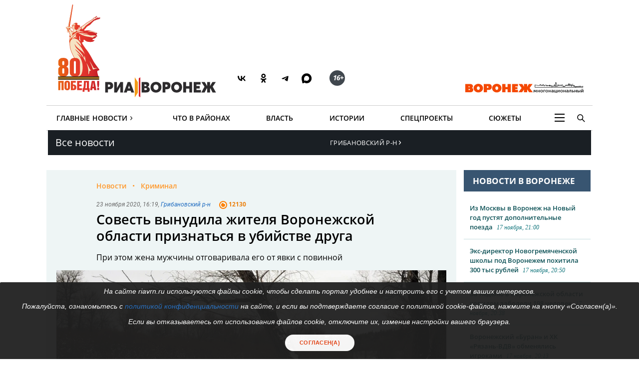

--- FILE ---
content_type: text/css
request_url: https://riavrn.ru/assets/css-compress/35703d8c4485dc23eec8304862617caa.css?v=1757490619
body_size: 65937
content:
/*! normalize-scss | MIT/GPLv2 License | bit.ly/normalize-scss */html{font-family:sans-serif;line-height:1.15;-ms-text-size-adjust:100%;-webkit-text-size-adjust:100%}body{margin:0}article,aside,footer,header,nav,section{display:block}h1{font-size:2em;margin:0.67em 0}figcaption,figure{display:block}figure{margin:1em 40px}hr{box-sizing:content-box;height:0;overflow:visible}main{display:block}pre{font-family:monospace,monospace;font-size:1em}a{background-color:transparent;-webkit-text-decoration-skip:objects}a:active,a:hover{outline-width:0}abbr[title]{border-bottom:none;text-decoration:underline;text-decoration:underline dotted}b,strong{font-weight:inherit;font-weight:bolder}code,kbd,samp{font-family:monospace,monospace;font-size:1em}dfn{font-style:italic}mark{background-color:#ff0;color:#000}small{font-size:80%}sub,sup{font-size:75%;line-height:0;position:relative;vertical-align:baseline}sub{bottom:-0.25em}sup{top:-0.5em}audio,video{display:inline-block}audio:not([controls]){display:none;height:0}img{border-style:none}svg:not(:root){overflow:hidden}button,input,optgroup,select,textarea{font-family:sans-serif;font-size:100%;line-height:1.15;margin:0}button{overflow:visible}button,select{text-transform:none}[type="reset"],[type="submit"],button,html [type="button"]{-webkit-appearance:button}[type="button"]::-moz-focus-inner,[type="reset"]::-moz-focus-inner,[type="submit"]::-moz-focus-inner,button::-moz-focus-inner{border-style:none;padding:0}[type="button"]:-moz-focusring,[type="reset"]:-moz-focusring,[type="submit"]:-moz-focusring,button:-moz-focusring{outline:1px dotted ButtonText}input{overflow:visible}[type="checkbox"],[type="radio"]{box-sizing:border-box;padding:0}[type="number"]::-webkit-inner-spin-button,[type="number"]::-webkit-outer-spin-button{height:auto}[type="search"]{-webkit-appearance:textfield;outline-offset:-2px}[type="search"]::-webkit-search-cancel-button,[type="search"]::-webkit-search-decoration{-webkit-appearance:none}::-webkit-file-upload-button{-webkit-appearance:button;font:inherit}fieldset{border:1px solid silver;margin:0 2px;padding:0.35em 0.625em 0.75em}legend{box-sizing:border-box;display:table;max-width:100%;padding:0;color:inherit;white-space:normal}progress{display:inline-block;vertical-align:baseline}textarea{overflow:auto}details{display:block}summary{display:list-item}menu{display:block}canvas{display:inline-block}[hidden],template{display:none}html{box-sizing:border-box;font-size:100%}*,:after,:before{box-sizing:inherit}body{margin:0;padding:0;background:#fefefe;font-family:Helvetica Neue,Helvetica,Roboto,Arial,sans-serif;font-weight:400;line-height:1.5;color:#0a0a0a;-webkit-font-smoothing:antialiased;-moz-osx-font-smoothing:grayscale}img{display:inline-block;vertical-align:middle;max-width:100%;height:auto;-ms-interpolation-mode:bicubic}textarea{height:auto;min-height:50px;border-radius:0}select{box-sizing:border-box;width:100%;border-radius:0}button{padding:0;-webkit-appearance:none;-moz-appearance:none;appearance:none;border:0;border-radius:0;background:transparent;line-height:1}[data-whatinput="mouse"] button{outline:0}pre{overflow:auto}.is-visible{display:block !important}.is-hidden{display:none !important}blockquote,dd,div,dl,dt,form,h1,h2,h3,h4,h5,h6,li,ol,p,pre,td,th,ul{margin:0;padding:0}p{margin-bottom:1rem;font-size:inherit;line-height:1.6;text-rendering:optimizeLegibility}em,i{font-style:italic}b,em,i,strong{line-height:inherit}b,strong{font-weight:700}small{font-size:80%;line-height:inherit}h1,h2,h3,h4,h5,h6{font-family:Helvetica Neue,Helvetica,Roboto,Arial,sans-serif;font-style:normal;font-weight:400;color:inherit;text-rendering:optimizeLegibility}h1 small,h2 small,h3 small,h4 small,h5 small,h6 small{line-height:0;color:#cacaca}h1{font-size:1.5rem}h1,h2{line-height:1.4;margin-top:0;margin-bottom:0.5rem}h2{font-size:1.25rem}h3{font-size:1.1875rem}h3,h4{line-height:1.4;margin-top:0;margin-bottom:0.5rem}h4{font-size:1.125rem}h5{font-size:1.0625rem}h5,h6{line-height:1.4;margin-top:0;margin-bottom:0.5rem}h6{font-size:1rem}@media print,screen and (min-width: 60em){h1{font-size:3rem}h2{font-size:2.5rem}h3{font-size:1.9375rem}h4{font-size:1.5625rem}h5{font-size:1.25rem}h6{font-size:1rem}}a{line-height:inherit;color:#2ba6cb;text-decoration:none;cursor:pointer}a:focus,a:hover{color:#258faf}a img{border:0}hr{clear:both;max-width:81.25rem;height:0;margin:1.25rem auto;border-top:0;border-right:0;border-bottom:1px solid #cacaca;border-left:0}dl,ol,ul{margin-bottom:1rem;list-style-position:outside;line-height:1.6}li{font-size:inherit}ul{list-style-type:disc}ol,ul{margin-left:1.25rem}ol ol,ol ul,ul ol,ul ul{margin-left:1.25rem;margin-bottom:0}dl{margin-bottom:1rem}dl dt{margin-bottom:0.3rem;font-weight:700}blockquote{margin:0 0 1rem;padding:0.5625rem 1.25rem 0 1.1875rem;border-left:1px solid #cacaca}blockquote,blockquote p{line-height:1.6;color:#8a8a8a}cite{display:block;font-size:0.8125rem;color:#8a8a8a}cite:before{content:"— "}abbr{border-bottom:1px dotted #0a0a0a;color:#0a0a0a;cursor:help}figure{margin:0}code{padding:0.125rem 0.3125rem 0.0625rem;border:1px solid #cacaca;font-weight:400}code,kbd{background-color:#e6e6e6;font-family:Consolas,Liberation Mono,Courier,monospace;color:#0a0a0a}kbd{margin:0;padding:0.125rem 0.25rem 0}.subheader{margin-top:0.2rem;margin-bottom:0.5rem;font-weight:400;line-height:1.4;color:#8a8a8a}.lead{font-size:125%;line-height:1.6}.stat{font-size:2.5rem;line-height:1}p+.stat{margin-top:-1rem}.no-bullet{margin-left:0;list-style:none}.text-left{text-align:left}.text-right{text-align:right}.text-center{text-align:center}.text-justify{text-align:justify}@media print,screen and (min-width: 60em){.medium-text-left{text-align:left}.medium-text-right{text-align:right}.medium-text-center{text-align:center}.medium-text-justify{text-align:justify}}@media print,screen and (min-width: 64em){.large-text-left{text-align:left}.large-text-right{text-align:right}.large-text-center{text-align:center}.large-text-justify{text-align:justify}}.show-for-print{display:none !important}@media print{*{background:transparent !important;box-shadow:none !important;color:#000 !important;text-shadow:none !important}.show-for-print{display:block !important}.hide-for-print{display:none !important}table.show-for-print{display:table !important}thead.show-for-print{display:table-header-group !important}tbody.show-for-print{display:table-row-group !important}tr.show-for-print{display:table-row !important}td.show-for-print,th.show-for-print{display:table-cell !important}a,a:visited{text-decoration:underline}a[href]:after{content:" (" attr(href) ")"}.ir a:after,a[href^="#"]:after,a[href^="javascript:"]:after{content:""}abbr[title]:after{content:" (" attr(title) ")"}blockquote,pre{border:1px solid #8a8a8a;page-break-inside:avoid}thead{display:table-header-group}img,tr{page-break-inside:avoid}img{max-width:100% !important}@page{margin:0.5cm}h2,h3,p{orphans:3;widows:3}h2,h3{page-break-after:avoid}}[type="color"],[type="date"],[type="datetime-local"],[type="datetime"],[type="email"],[type="month"],[type="number"],[type="password"],[type="search"],[type="tel"],[type="text"],[type="time"],[type="url"],[type="week"],textarea{display:block;box-sizing:border-box;width:100%;height:2.4375rem;margin:0 0 1rem;padding:0.5rem;border:1px solid #cacaca;border-radius:0;background-color:#fefefe;box-shadow:inset 0 1px 2px hsla(0, 0%, 4%, 0.1);font-family:inherit;font-size:1rem;font-weight:400;color:#0a0a0a;transition:box-shadow 0.5s, border-color 0.25s ease-in-out;-webkit-appearance:none;-moz-appearance:none;appearance:none}[type="color"]:focus,[type="date"]:focus,[type="datetime-local"]:focus,[type="datetime"]:focus,[type="email"]:focus,[type="month"]:focus,[type="number"]:focus,[type="password"]:focus,[type="search"]:focus,[type="tel"]:focus,[type="text"]:focus,[type="time"]:focus,[type="url"]:focus,[type="week"]:focus,textarea:focus{outline:none;border:1px solid #8a8a8a;background-color:#fefefe;box-shadow:0 0 5px #cacaca;transition:box-shadow 0.5s, border-color 0.25s ease-in-out}textarea{max-width:100%}textarea[rows]{height:auto}input::-webkit-input-placeholder,textarea::-webkit-input-placeholder{color:#cacaca}input::-moz-placeholder,textarea::-moz-placeholder{color:#cacaca}input:-ms-input-placeholder,textarea:-ms-input-placeholder{color:#cacaca}input::placeholder,textarea::placeholder{color:#cacaca}input:disabled,input[readonly],textarea:disabled,textarea[readonly]{background-color:#e6e6e6;cursor:not-allowed}[type="button"],[type="submit"]{-webkit-appearance:none;-moz-appearance:none;appearance:none;border-radius:0}input[type="search"]{box-sizing:border-box}[type="checkbox"],[type="file"],[type="radio"]{margin:0 0 1rem}[type="checkbox"]+label,[type="radio"]+label{display:inline-block;vertical-align:baseline;margin-left:0.5rem;margin-right:1rem;margin-bottom:0}[type="checkbox"]+label[for],[type="radio"]+label[for]{cursor:pointer}label>[type="checkbox"],label>[type="radio"]{margin-right:0.5rem}[type="file"]{width:100%}label{display:block;margin:0;font-size:0.875rem;font-weight:400;line-height:1.8;color:#0a0a0a}label.middle{margin:0 0 1rem;padding:0.5625rem 0}.help-text{margin-top:-0.5rem;font-size:0.8125rem;font-style:italic;color:#0a0a0a}.input-group{display:table;width:100%;margin-bottom:1rem}.input-group>:first-child,.input-group>:last-child>*{border-radius:0 0 0 0}.input-group-button,.input-group-button a,.input-group-button button,.input-group-button input,.input-group-button label,.input-group-field,.input-group-label{margin:0;white-space:nowrap;display:table-cell;vertical-align:middle}.input-group-label{padding:0 1rem;border:1px solid #cacaca;background:#e6e6e6;color:#0a0a0a;text-align:center;white-space:nowrap;width:1%;height:100%}.input-group-label:first-child{border-right:0}.input-group-label:last-child{border-left:0}.input-group-field{border-radius:0;height:2.5rem}.input-group-button{padding-top:0;padding-bottom:0;text-align:center;width:1%;height:100%}.input-group-button a,.input-group-button button,.input-group-button input,.input-group-button label{height:2.5rem;padding-top:0;padding-bottom:0;font-size:1rem}.input-group .input-group-button{display:table-cell}fieldset{margin:0;padding:0;border:0}legend{max-width:100%;margin-bottom:0.5rem}.fieldset{margin:1.125rem 0;padding:1.25rem;border:1px solid #cacaca}.fieldset legend{margin:0;margin-left:-0.1875rem;padding:0 0.1875rem;background:#fefefe}select{height:2.4375rem;margin:0 0 1rem;padding:0.5rem;-webkit-appearance:none;-moz-appearance:none;appearance:none;border:1px solid #cacaca;border-radius:0;background-color:#fefefe;font-family:inherit;font-size:1rem;line-height:normal;color:#0a0a0a;background-image:url("data:image/svg+xml;utf8,<svg xmlns='http://www.w3.org/2000/svg' version='1.1' width='32' height='24' viewBox='0 0 32 24'><polygon points='0,0 32,0 16,24' style='fill: rgb%28138, 138, 138%29'></polygon></svg>");background-origin:content-box;background-position:right -1rem center;background-repeat:no-repeat;background-size:9px 6px;padding-right:1.5rem;transition:box-shadow 0.5s, border-color 0.25s ease-in-out}@media screen and (min-width: 0\0){select{background-image:url("[data-uri]")}}select:focus{outline:none;border:1px solid #8a8a8a;background-color:#fefefe;box-shadow:0 0 5px #cacaca;transition:box-shadow 0.5s, border-color 0.25s ease-in-out}select:disabled{background-color:#e6e6e6;cursor:not-allowed}select::-ms-expand{display:none}select[multiple]{height:auto;background-image:none}.is-invalid-input:not(:focus){border-color:#c60f13;background-color:#f8e6e7}.is-invalid-input:not(:focus)::-webkit-input-placeholder{color:#c60f13}.is-invalid-input:not(:focus)::-moz-placeholder{color:#c60f13}.is-invalid-input:not(:focus):-ms-input-placeholder{color:#c60f13}.form-error,.is-invalid-input:not(:focus)::placeholder,.is-invalid-label{color:#c60f13}.form-error{display:none;margin-top:-0.5rem;margin-bottom:1rem;font-size:0.75rem;font-weight:700}.form-error.is-visible{display:block}.float-left{float:left !important}.float-right{float:right !important}.float-center{display:block;margin-right:auto;margin-left:auto}.clearfix:after,.clearfix:before{display:table;content:" "}.clearfix:after{clear:both}.hide{display:none !important}.invisible{visibility:hidden}@media screen and (max-width: 59.9375em){.hide-for-small-only{display:none !important}}@media screen and (max-width: 0em),screen and (min-width: 60em){.show-for-small-only{display:none !important}}@media print,screen and (min-width: 60em){.hide-for-medium{display:none !important}}@media screen and (max-width: 59.9375em){.show-for-medium{display:none !important}}@media screen and (min-width: 60em) and (max-width: 63.9375em){.hide-for-medium-only{display:none !important}}@media screen and (max-width: 59.9375em),screen and (min-width: 64em){.show-for-medium-only{display:none !important}}@media print,screen and (min-width: 84em){.hide-for-large{display:none !important}}@media screen and (max-width: 83.9375em){.show-for-large{display:none !important}}@media screen and (min-width: 64em) and (max-width: 74.9375em){.hide-for-large-only{display:none !important}}@media screen and (max-width: 83.9375em),screen and (min-width: 75em){.show-for-large-only{display:none !important}}.show-for-sr,.show-on-focus{position:absolute !important;width:1px;height:1px;overflow:hidden;clip:rect(0,0,0,0)}.show-on-focus:active,.show-on-focus:focus{position:static !important;width:auto;height:auto;overflow:visible;clip:auto}.hide-for-portrait,.show-for-landscape{display:block !important}@media screen and (orientation: landscape){.hide-for-portrait,.show-for-landscape{display:block !important}}@media screen and (orientation: portrait){.hide-for-portrait,.show-for-landscape{display:none !important}}.hide-for-landscape,.show-for-portrait{display:none !important}@media screen and (orientation: landscape){.hide-for-landscape,.show-for-portrait{display:none !important}}@media screen and (orientation: portrait){.hide-for-landscape,.show-for-portrait{display:block !important}}.button{display:inline-block;vertical-align:middle;margin:0 0 1rem;padding:0.85em 1em;-webkit-appearance:none;border:1px solid transparent;border-radius:0;transition:background-color 0.25s ease-out, color 0.25s ease-out;font-size:0.9rem;line-height:1;text-align:center;cursor:pointer;background-color:#2ba6cb;color:#fefefe}[data-whatinput="mouse"] .button{outline:0}.button:focus,.button:hover{background-color:#258dad;color:#fefefe}.button.tiny{font-size:0.6rem}.button.small{font-size:0.75rem}.button.large{font-size:1.25rem}.button.expanded{display:block;width:100%;margin-right:0;margin-left:0}.button.primary{background-color:#2ba6cb;color:#0a0a0a}.button.primary:focus,.button.primary:hover{background-color:#2285a2;color:#0a0a0a}.button.secondary{background-color:#e9e9e9;color:#0a0a0a}.button.secondary:focus,.button.secondary:hover{background-color:#bababa;color:#0a0a0a}.button.alert{background-color:#c60f13;color:#fefefe}.button.alert:focus,.button.alert:hover{background-color:#9e0c0f;color:#fefefe}.button.success{background-color:#5da423;color:#0a0a0a}.button.success:focus,.button.success:hover{background-color:#4a831c;color:#0a0a0a}.button.warning{background-color:#ffae00;color:#0a0a0a}.button.warning:focus,.button.warning:hover{background-color:#cc8b00;color:#0a0a0a}.button.body-font{background-color:#222;color:#fefefe}.button.body-font:focus,.button.body-font:hover{background-color:#1b1b1b;color:#fefefe}.button.header{background-color:#222;color:#fefefe}.button.header:focus,.button.header:hover{background-color:#1b1b1b;color:#fefefe}.button.hollow{border:1px solid #2ba6cb;color:#2ba6cb}.button.hollow,.button.hollow:focus,.button.hollow:hover{background-color:transparent}.button.hollow:focus,.button.hollow:hover{border-color:#165366;color:#165366}.button.hollow.primary{border:1px solid #2ba6cb;color:#2ba6cb}.button.hollow.primary:focus,.button.hollow.primary:hover{border-color:#165366;color:#165366}.button.hollow.secondary{border:1px solid #e9e9e9;color:#e9e9e9}.button.hollow.secondary:focus,.button.hollow.secondary:hover{border-color:#757575;color:#757575}.button.hollow.alert{border:1px solid #c60f13;color:#c60f13}.button.hollow.alert:focus,.button.hollow.alert:hover{border-color:#63080a;color:#63080a}.button.hollow.success{border:1px solid #5da423;color:#5da423}.button.hollow.success:focus,.button.hollow.success:hover{border-color:#2f5212;color:#2f5212}.button.hollow.warning{border:1px solid #ffae00;color:#ffae00}.button.hollow.warning:focus,.button.hollow.warning:hover{border-color:#805700;color:#805700}.button.hollow.body-font{border:1px solid #222;color:#222}.button.hollow.body-font:focus,.button.hollow.body-font:hover{border-color:#111;color:#111}.button.hollow.header{border:1px solid #222;color:#222}.button.hollow.header:focus,.button.hollow.header:hover{border-color:#111;color:#111}.button.disabled,.button[disabled]{opacity:0.25;cursor:not-allowed}.button.disabled,.button.disabled:focus,.button.disabled:hover,.button[disabled],.button[disabled]:focus,.button[disabled]:hover{background-color:#2ba6cb;color:#fefefe}.button.disabled.primary,.button[disabled].primary{opacity:0.25;cursor:not-allowed}.button.disabled.primary,.button.disabled.primary:focus,.button.disabled.primary:hover,.button[disabled].primary,.button[disabled].primary:focus,.button[disabled].primary:hover{background-color:#2ba6cb;color:#0a0a0a}.button.disabled.secondary,.button[disabled].secondary{opacity:0.25;cursor:not-allowed}.button.disabled.secondary,.button.disabled.secondary:focus,.button.disabled.secondary:hover,.button[disabled].secondary,.button[disabled].secondary:focus,.button[disabled].secondary:hover{background-color:#e9e9e9;color:#0a0a0a}.button.disabled.alert,.button[disabled].alert{opacity:0.25;cursor:not-allowed}.button.disabled.alert,.button.disabled.alert:focus,.button.disabled.alert:hover,.button[disabled].alert,.button[disabled].alert:focus,.button[disabled].alert:hover{background-color:#c60f13;color:#fefefe}.button.disabled.success,.button[disabled].success{opacity:0.25;cursor:not-allowed}.button.disabled.success,.button.disabled.success:focus,.button.disabled.success:hover,.button[disabled].success,.button[disabled].success:focus,.button[disabled].success:hover{background-color:#5da423;color:#0a0a0a}.button.disabled.warning,.button[disabled].warning{opacity:0.25;cursor:not-allowed}.button.disabled.warning,.button.disabled.warning:focus,.button.disabled.warning:hover,.button[disabled].warning,.button[disabled].warning:focus,.button[disabled].warning:hover{background-color:#ffae00;color:#0a0a0a}.button.disabled.body-font,.button[disabled].body-font{opacity:0.25;cursor:not-allowed}.button.disabled.body-font,.button.disabled.body-font:focus,.button.disabled.body-font:hover,.button[disabled].body-font,.button[disabled].body-font:focus,.button[disabled].body-font:hover{background-color:#222;color:#fefefe}.button.disabled.header,.button[disabled].header{opacity:0.25;cursor:not-allowed}.button.disabled.header,.button.disabled.header:focus,.button.disabled.header:hover,.button[disabled].header,.button[disabled].header:focus,.button[disabled].header:hover{background-color:#222;color:#fefefe}.button.dropdown:after{display:block;width:0;height:0;border:0.4em inset;content:"";border-bottom-width:0;border-top-style:solid;border-color:#fefefe transparent transparent;position:relative;top:0.4em;display:inline-block;float:right;margin-left:1em}.button.arrow-only:after{top:-0.1em;float:none;margin-left:0}.close-button{position:absolute;color:#8a8a8a;cursor:pointer}[data-whatinput="mouse"] .close-button{outline:0}.close-button:focus,.close-button:hover{color:#0a0a0a}.close-button.small{right:0.66rem;top:0.33em;font-size:1.5em;line-height:1}.close-button,.close-button.medium{right:1rem;top:0.5rem;font-size:2em;line-height:1}.menu{margin:0;list-style-type:none}.menu>li{display:table-cell;vertical-align:middle}[data-whatinput="mouse"] .menu>li{outline:0}.menu>li>a{display:block;padding:0.7rem 1rem;line-height:1}.menu a,.menu button,.menu input,.menu select{margin-bottom:0}.menu > li > a i,.menu > li > a i + span,.menu > li > a img,.menu > li > a img + span,.menu > li > a svg,.menu > li > a svg+span{vertical-align:middle}.menu > li > a i,.menu > li > a img,.menu > li > a svg{margin-right:0.25rem;display:inline-block}.menu.horizontal>li,.menu>li{display:table-cell}.menu.expanded{display:table;width:100%;table-layout:fixed}.menu.expanded>li:first-child:last-child{width:100%}.menu.vertical>li{display:block}@media print,screen and (min-width: 60em){.menu.medium-horizontal>li{display:table-cell}.menu.medium-expanded{display:table;width:100%;table-layout:fixed}.menu.medium-expanded>li:first-child:last-child{width:100%}.menu.medium-vertical>li{display:block}}@media print,screen and (min-width: 64em){.menu.large-horizontal>li{display:table-cell}.menu.large-expanded{display:table;width:100%;table-layout:fixed}.menu.large-expanded>li:first-child:last-child{width:100%}.menu.large-vertical>li{display:block}}.menu.simple li{display:inline-block;vertical-align:top;line-height:1}.menu.simple a{padding:0}.menu.simple li{margin-left:0;margin-right:1rem}.menu.simple.align-right li{margin-right:0;margin-left:1rem}.menu.align-right:after,.menu.align-right:before{display:table;content:" "}.menu.align-right:after{clear:both}.menu.align-right>li{float:right}.menu.icon-top>li>a{text-align:center}.menu.icon-top > li > a i,.menu.icon-top > li > a img,.menu.icon-top > li > a svg{display:block;margin:0 auto 0.25rem}.menu.icon-top.vertical a>span{margin:auto}.menu.nested{margin-left:1rem}.menu .active>a{background:#2ba6cb;color:#fefefe}.menu.menu-bordered li{border:1px solid #e6e6e6}.menu.menu-bordered li:not(:first-child){border-top:0}.menu.menu-hover li:hover{background-color:#e6e6e6}.menu-text{padding-top:0;padding-bottom:0;padding:0.7rem 1rem;font-weight:700;line-height:1;color:inherit}.menu-centered{text-align:center}.menu-centered>.menu{display:inline-block;vertical-align:top}.no-js [data-responsive-menu] ul{display:none}.card{margin-bottom:1rem;border:1px solid #e6e6e6;border-radius:0;background:#fefefe;box-shadow:none;overflow:hidden;color:#0a0a0a}.card>:last-child{margin-bottom:0}.card-divider{padding:1rem;background:#e6e6e6}.card-divider>:last-child{margin-bottom:0}.card-section{padding:1rem}.card-section>:last-child{margin-bottom:0}.media-object{display:block;margin-bottom:1rem}.media-object img{max-width:none}@media screen and (max-width: 59.9375em){.media-object.stack-for-small .media-object-section{padding:0;padding-bottom:1rem;display:block}.media-object.stack-for-small .media-object-section img{width:100%}}.media-object-section{display:table-cell;vertical-align:top}.media-object-section:first-child{padding-right:1rem}.media-object-section:last-child:not(:nth-child(2)){padding-left:1rem}.media-object-section>:last-child{margin-bottom:0}.media-object-section.middle{vertical-align:middle}.media-object-section.bottom{vertical-align:bottom}body.is-reveal-open{overflow:hidden}html.is-reveal-open,html.is-reveal-open body{min-height:100%;overflow:hidden;-webkit-user-select:none;-moz-user-select:none;-ms-user-select:none;user-select:none}.reveal-overlay{position:fixed;top:0;right:0;bottom:0;left:0;z-index:2;display:none;background-color:hsla(0,0%,4%,0.45);overflow-y:scroll}.reveal{z-index:3;-webkit-backface-visibility:hidden;backface-visibility:hidden;display:none;padding:1rem;border:1px solid #cacaca;border-radius:0;background-color:#fefefe;position:relative;top:100px;margin-right:auto;margin-left:auto;overflow-y:auto}[data-whatinput="mouse"] .reveal{outline:0}@media print,screen and (min-width: 60em){.reveal{min-height:0}}.reveal .column,.reveal .columns{min-width:0}.reveal>:last-child{margin-bottom:0}@media print,screen and (min-width: 60em){.reveal{width:600px;max-width:81.25rem}}@media print,screen and (min-width: 60em){.reveal .reveal{right:auto;left:auto;margin:0 auto}}.reveal.collapse{padding:0}@media print,screen and (min-width: 60em){.reveal.tiny{width:30%;max-width:81.25rem}}@media print,screen and (min-width: 60em){.reveal.small{width:50%;max-width:81.25rem}}@media print,screen and (min-width: 60em){.reveal.large{width:90%;max-width:81.25rem}}.reveal.full{top:0;left:0;width:100%;max-width:none;height:100%;height:100vh;min-height:100vh;margin-left:0;border:0;border-radius:0}@media screen and (max-width: 59.9375em){.reveal{top:0;left:0;width:100%;max-width:none;height:100%;height:100vh;min-height:100vh;margin-left:0;border:0;border-radius:0}}.reveal.without-overlay{position:fixed}table{width:100%;margin-bottom:1rem;border-radius:0}table tbody,table tfoot,table thead{border:1px solid #f1f1f1;background-color:#fefefe}table caption{padding:0.5rem 0.625rem 0.625rem;font-weight:700}table thead{background:#f8f8f8;color:#0a0a0a}table tfoot{background:#f1f1f1;color:#0a0a0a}table tfoot tr,table thead tr{background:transparent}table tfoot td,table tfoot th,table thead td,table thead th{padding:0.5rem 0.625rem 0.625rem;font-weight:700;text-align:left}table tbody td,table tbody th{padding:0.5rem 0.625rem 0.625rem}table tbody tr:nth-child(even){border-bottom:0;background-color:#f1f1f1}table.unstriped tbody{background-color:#fefefe}table.unstriped tbody tr{border-bottom:0;border-bottom:1px solid #f1f1f1;background-color:#fefefe}@media screen and (max-width: 83.9375em){table.stack tfoot,table.stack thead{display:none}table.stack td,table.stack th,table.stack tr{display:block}table.stack td{border-top:0}}table.scroll{display:block;width:100%;overflow-x:auto}table.hover thead tr:hover{background-color:#f3f3f3}table.hover tfoot tr:hover{background-color:#ececec}table.hover tbody tr:hover{background-color:#f9f9f9}table.hover:not(.unstriped) tr:nth-of-type(even):hover{background-color:#ececec}.table-scroll{overflow-x:auto}.table-scroll table{width:auto}.badge{display:inline-block;min-width:2.1em;padding:0.3em;border-radius:50%;font-size:0.6rem;text-align:center;background:#2ba6cb;color:#fefefe}.badge.primary{background:#2ba6cb;color:#0a0a0a}.badge.secondary{background:#e9e9e9;color:#0a0a0a}.badge.alert{background:#c60f13;color:#fefefe}.badge.success{background:#5da423;color:#0a0a0a}.badge.warning{background:#ffae00;color:#0a0a0a}.badge.body-font,.badge.header{background:#222;color:#fefefe}.label{display:inline-block;padding:0.33333rem 0.5rem;border-radius:0;font-size:0.8rem;line-height:1;white-space:nowrap;cursor:default;background:#2ba6cb;color:#fefefe}.label.primary{background:#2ba6cb;color:#0a0a0a}.label.secondary{background:#e9e9e9;color:#0a0a0a}.label.alert{background:#c60f13;color:#fefefe}.label.success{background:#5da423;color:#0a0a0a}.label.warning{background:#ffae00;color:#0a0a0a}.label.body-font,.label.header{background:#222;color:#fefefe}.flex-video,.responsive-embed{position:relative;height:0;margin-bottom:1rem;padding-bottom:75%;overflow:hidden}.flex-video embed,.flex-video iframe,.flex-video object,.flex-video video,.responsive-embed embed,.responsive-embed iframe,.responsive-embed object,.responsive-embed video{position:absolute;top:0;left:0;width:100%;height:100%}.flex-video.widescreen,.responsive-embed.widescreen{padding-bottom:56.25%}.tabs{margin:0;border:1px solid #e6e6e6;background:#fefefe;list-style-type:none}.tabs::after,.tabs::before{display:table;content:" ";-webkit-flex-basis:0;-ms-flex-preferred-size:0;flex-basis:0;-webkit-box-ordinal-group:2;-webkit-order:1;-ms-flex-order:1;order:1}.tabs::after{clear:both}.tabs.vertical>li{display:block;float:none;width:auto}.tabs.simple>li>a{padding:0}.tabs.simple>li>a:hover{background:0 0}.tabs.primary{background:#1779ba}.tabs.primary>li>a{color:#fefefe}.tabs.primary>li>a:focus,.tabs.primary>li>a:hover{background:#1673b1}.tabs-title{float:left}.tabs-title>a{display:block;padding:1.25rem 1.5rem;font-size:0.75rem;line-height:1;color:#1779ba}.tabs-title>a:hover{background:#fefefe;color:#1468a0}.tabs-title>a:focus,.tabs-title>a[aria-selected="true"]{background:#e6e6e6;color:#1779ba}.tabs-content{border:1px solid #e6e6e6;border-top:0;background:#fefefe;color:#0a0a0a;-webkit-transition:all 0.5s ease;transition:all 0.5s ease}.tabs-content.vertical{border:1px solid #e6e6e6;border-left:0}.tabs-panel{display:none;padding:1rem}.tabs-panel.is-active{display:block}.thumbnail{display:inline-block;max-width:100%;margin-bottom:1rem;border:4px solid #fefefe;border-radius:0;box-shadow:0 0 0 1px hsla(0,0%,4%,0.2);line-height:0}a.thumbnail{transition:box-shadow 0.2s ease-out}a.thumbnail:focus,a.thumbnail:hover{box-shadow:0 0 6px 1px rgba(43, 166, 203, 0.5)}a.thumbnail image{box-shadow:none}.row{max-width:81.25rem;margin-right:auto;margin-left:auto}.row:after,.row:before{display:table;content:" "}.row:after{clear:both}.row.collapse>.column,.row.collapse>.columns{padding-right:0;padding-left:0}.row .row{margin-right:-0.9375rem;margin-left:-0.9375rem}@media print,screen and (min-width: 60em){.row .row{margin-right:-0.9375rem;margin-left:-0.9375rem}}@media print,screen and (min-width: 64em){.row .row{margin-right:-0.9375rem;margin-left:-0.9375rem}}.row .row.collapse{margin-right:0;margin-left:0}.row.expanded{max-width:none}.row.expanded .row{margin-right:auto;margin-left:auto}.row:not(.expanded) .row{max-width:none}.column,.columns{width:100%;float:left;padding-right:0.9375rem;padding-left:0.9375rem}.column:last-child:not(:first-child),.columns:last-child:not(:first-child){float:right}.column.end:last-child:last-child,.end.columns:last-child:last-child{float:left}.column.row.row,.row.row.columns{float:none}.row .column.row.row,.row .row.row.columns{margin-right:0;margin-left:0;padding-right:0;padding-left:0}.small-1{width:8.33333%}.small-push-1{position:relative;left:8.33333%}.small-pull-1{position:relative;left:-8.33333%}.small-offset-0{margin-left:0}.small-2{width:16.66667%}.small-push-2{position:relative;left:16.66667%}.small-pull-2{position:relative;left:-16.66667%}.small-offset-1{margin-left:8.33333%}.small-3{width:25%}.small-push-3{position:relative;left:25%}.small-pull-3{position:relative;left:-25%}.small-offset-2{margin-left:16.66667%}.small-4{width:33.33333%}.small-push-4{position:relative;left:33.33333%}.small-pull-4{position:relative;left:-33.33333%}.small-offset-3{margin-left:25%}.small-5{width:41.66667%}.small-push-5{position:relative;left:41.66667%}.small-pull-5{position:relative;left:-41.66667%}.small-offset-4{margin-left:33.33333%}.small-6{width:50%}.small-push-6{position:relative;left:50%}.small-pull-6{position:relative;left:-50%}.small-offset-5{margin-left:41.66667%}.small-7{width:58.33333%}.small-push-7{position:relative;left:58.33333%}.small-pull-7{position:relative;left:-58.33333%}.small-offset-6{margin-left:50%}.small-8{width:66.66667%}.small-push-8{position:relative;left:66.66667%}.small-pull-8{position:relative;left:-66.66667%}.small-offset-7{margin-left:58.33333%}.small-9{width:75%}.small-push-9{position:relative;left:75%}.small-pull-9{position:relative;left:-75%}.small-offset-8{margin-left:66.66667%}.small-10{width:83.33333%}.small-push-10{position:relative;left:83.33333%}.small-pull-10{position:relative;left:-83.33333%}.small-offset-9{margin-left:75%}.small-11{width:91.66667%}.small-push-11{position:relative;left:91.66667%}.small-pull-11{position:relative;left:-91.66667%}.small-offset-10{margin-left:83.33333%}.small-12{width:100%}.small-offset-11{margin-left:91.66667%}.small-up-1>.column,.small-up-1>.columns{float:left;width:100%}.small-up-1>.column:nth-of-type(1n),.small-up-1>.columns:nth-of-type(1n){clear:none}.small-up-1>.column:nth-of-type(1n+1),.small-up-1>.columns:nth-of-type(1n+1){clear:both}.small-up-1>.column:last-child,.small-up-1>.columns:last-child{float:left}.small-up-2>.column,.small-up-2>.columns{float:left;width:50%}.small-up-2>.column:nth-of-type(1n),.small-up-2>.columns:nth-of-type(1n){clear:none}.small-up-2>.column:nth-of-type(2n+1),.small-up-2>.columns:nth-of-type(2n+1){clear:both}.small-up-2>.column:last-child,.small-up-2>.columns:last-child{float:left}.small-up-3>.column,.small-up-3>.columns{float:left;width:33.33333%}.small-up-3>.column:nth-of-type(1n),.small-up-3>.columns:nth-of-type(1n){clear:none}.small-up-3>.column:nth-of-type(3n+1),.small-up-3>.columns:nth-of-type(3n+1){clear:both}.small-up-3>.column:last-child,.small-up-3>.columns:last-child{float:left}.small-up-4>.column,.small-up-4>.columns{float:left;width:25%}.small-up-4>.column:nth-of-type(1n),.small-up-4>.columns:nth-of-type(1n){clear:none}.small-up-4>.column:nth-of-type(4n+1),.small-up-4>.columns:nth-of-type(4n+1){clear:both}.small-up-4>.column:last-child,.small-up-4>.columns:last-child{float:left}.small-up-5>.column,.small-up-5>.columns{float:left;width:20%}.small-up-5>.column:nth-of-type(1n),.small-up-5>.columns:nth-of-type(1n){clear:none}.small-up-5>.column:nth-of-type(5n+1),.small-up-5>.columns:nth-of-type(5n+1){clear:both}.small-up-5>.column:last-child,.small-up-5>.columns:last-child{float:left}.small-up-6>.column,.small-up-6>.columns{float:left;width:16.66667%}.small-up-6>.column:nth-of-type(1n),.small-up-6>.columns:nth-of-type(1n){clear:none}.small-up-6>.column:nth-of-type(6n+1),.small-up-6>.columns:nth-of-type(6n+1){clear:both}.small-up-6>.column:last-child,.small-up-6>.columns:last-child{float:left}.small-up-7>.column,.small-up-7>.columns{float:left;width:14.28571%}.small-up-7>.column:nth-of-type(1n),.small-up-7>.columns:nth-of-type(1n){clear:none}.small-up-7>.column:nth-of-type(7n+1),.small-up-7>.columns:nth-of-type(7n+1){clear:both}.small-up-7>.column:last-child,.small-up-7>.columns:last-child{float:left}.small-up-8>.column,.small-up-8>.columns{float:left;width:12.5%}.small-up-8>.column:nth-of-type(1n),.small-up-8>.columns:nth-of-type(1n){clear:none}.small-up-8>.column:nth-of-type(8n+1),.small-up-8>.columns:nth-of-type(8n+1){clear:both}.small-up-8>.column:last-child,.small-up-8>.columns:last-child{float:left}.small-collapse>.column,.small-collapse>.columns{padding-right:0;padding-left:0}.expanded.row .small-collapse.row,.small-collapse .row{margin-right:0;margin-left:0}.small-uncollapse>.column,.small-uncollapse>.columns{padding-right:0.9375rem;padding-left:0.9375rem}.small-centered{margin-right:auto;margin-left:auto}.small-centered,.small-centered:last-child:not(:first-child){float:none;clear:both}.small-pull-0,.small-push-0,.small-uncentered{position:static;float:left;margin-right:0;margin-left:0}@media print,screen and (min-width: 60em){.medium-1{width:8.33333%}.medium-push-1{position:relative;left:8.33333%}.medium-pull-1{position:relative;left:-8.33333%}.medium-offset-0{margin-left:0}.medium-2{width:16.66667%}.medium-push-2{position:relative;left:16.66667%}.medium-pull-2{position:relative;left:-16.66667%}.medium-offset-1{margin-left:8.33333%}.medium-3{width:25%}.medium-push-3{position:relative;left:25%}.medium-pull-3{position:relative;left:-25%}.medium-offset-2{margin-left:16.66667%}.medium-4{width:33.33333%}.medium-push-4{position:relative;left:33.33333%}.medium-pull-4{position:relative;left:-33.33333%}.medium-offset-3{margin-left:25%}.medium-5{width:41.66667%}.medium-push-5{position:relative;left:41.66667%}.medium-pull-5{position:relative;left:-41.66667%}.medium-offset-4{margin-left:33.33333%}.medium-6{width:50%}.medium-push-6{position:relative;left:50%}.medium-pull-6{position:relative;left:-50%}.medium-offset-5{margin-left:41.66667%}.medium-7{width:58.33333%}.medium-push-7{position:relative;left:58.33333%}.medium-pull-7{position:relative;left:-58.33333%}.medium-offset-6{margin-left:50%}.medium-8{width:66.66667%}.medium-push-8{position:relative;left:66.66667%}.medium-pull-8{position:relative;left:-66.66667%}.medium-offset-7{margin-left:58.33333%}.medium-9{width:75%}.medium-push-9{position:relative;left:75%}.medium-pull-9{position:relative;left:-75%}.medium-offset-8{margin-left:66.66667%}.medium-10{width:83.33333%}.medium-push-10{position:relative;left:83.33333%}.medium-pull-10{position:relative;left:-83.33333%}.medium-offset-9{margin-left:75%}.medium-11{width:91.66667%}.medium-push-11{position:relative;left:91.66667%}.medium-pull-11{position:relative;left:-91.66667%}.medium-offset-10{margin-left:83.33333%}.medium-12{width:100%}.medium-offset-11{margin-left:91.66667%}.medium-up-1>.column,.medium-up-1>.columns{float:left;width:100%}.medium-up-1>.column:nth-of-type(1n),.medium-up-1>.columns:nth-of-type(1n){clear:none}.medium-up-1>.column:nth-of-type(1n+1),.medium-up-1>.columns:nth-of-type(1n+1){clear:both}.medium-up-1>.column:last-child,.medium-up-1>.columns:last-child{float:left}.medium-up-2>.column,.medium-up-2>.columns{float:left;width:50%}.medium-up-2>.column:nth-of-type(1n),.medium-up-2>.columns:nth-of-type(1n){clear:none}.medium-up-2>.column:nth-of-type(2n+1),.medium-up-2>.columns:nth-of-type(2n+1){clear:both}.medium-up-2>.column:last-child,.medium-up-2>.columns:last-child{float:left}.medium-up-3>.column,.medium-up-3>.columns{float:left;width:33.33333%}.medium-up-3>.column:nth-of-type(1n),.medium-up-3>.columns:nth-of-type(1n){clear:none}.medium-up-3>.column:nth-of-type(3n+1),.medium-up-3>.columns:nth-of-type(3n+1){clear:both}.medium-up-3>.column:last-child,.medium-up-3>.columns:last-child{float:left}.medium-up-4>.column,.medium-up-4>.columns{float:left;width:25%}.medium-up-4>.column:nth-of-type(1n),.medium-up-4>.columns:nth-of-type(1n){clear:none}.medium-up-4>.column:nth-of-type(4n+1),.medium-up-4>.columns:nth-of-type(4n+1){clear:both}.medium-up-4>.column:last-child,.medium-up-4>.columns:last-child{float:left}.medium-up-5>.column,.medium-up-5>.columns{float:left;width:20%}.medium-up-5>.column:nth-of-type(1n),.medium-up-5>.columns:nth-of-type(1n){clear:none}.medium-up-5>.column:nth-of-type(5n+1),.medium-up-5>.columns:nth-of-type(5n+1){clear:both}.medium-up-5>.column:last-child,.medium-up-5>.columns:last-child{float:left}.medium-up-6>.column,.medium-up-6>.columns{float:left;width:16.66667%}.medium-up-6>.column:nth-of-type(1n),.medium-up-6>.columns:nth-of-type(1n){clear:none}.medium-up-6>.column:nth-of-type(6n+1),.medium-up-6>.columns:nth-of-type(6n+1){clear:both}.medium-up-6>.column:last-child,.medium-up-6>.columns:last-child{float:left}.medium-up-7>.column,.medium-up-7>.columns{float:left;width:14.28571%}.medium-up-7>.column:nth-of-type(1n),.medium-up-7>.columns:nth-of-type(1n){clear:none}.medium-up-7>.column:nth-of-type(7n+1),.medium-up-7>.columns:nth-of-type(7n+1){clear:both}.medium-up-7>.column:last-child,.medium-up-7>.columns:last-child{float:left}.medium-up-8>.column,.medium-up-8>.columns{float:left;width:12.5%}.medium-up-8>.column:nth-of-type(1n),.medium-up-8>.columns:nth-of-type(1n){clear:none}.medium-up-8>.column:nth-of-type(8n+1),.medium-up-8>.columns:nth-of-type(8n+1){clear:both}.medium-up-8>.column:last-child,.medium-up-8>.columns:last-child{float:left}.medium-collapse>.column,.medium-collapse>.columns{padding-right:0;padding-left:0}.expanded.row .medium-collapse.row,.medium-collapse .row{margin-right:0;margin-left:0}.medium-uncollapse>.column,.medium-uncollapse>.columns{padding-right:0.9375rem;padding-left:0.9375rem}.medium-centered{margin-right:auto;margin-left:auto}.medium-centered,.medium-centered:last-child:not(:first-child){float:none;clear:both}.medium-pull-0,.medium-push-0,.medium-uncentered{position:static;float:left;margin-right:0;margin-left:0}}@media print,screen and (min-width: 64em){.large-1{width:8.33333%}.large-push-1{position:relative;left:8.33333%}.large-pull-1{position:relative;left:-8.33333%}.large-offset-0{margin-left:0}.large-2{width:13%}.large-push-2{position:relative;left:16.66667%}.large-pull-2{position:relative;left:-16.66667%}.large-offset-1{margin-left:8.33333%}.large-3{width:25%}.large-push-3{position:relative;left:25%}.large-pull-3{position:relative;left:-25%}.large-offset-2{margin-left:16.66667%}.large-4{width:33.33333%}.large-push-4{position:relative;left:33.33333%}.large-pull-4{position:relative;left:-33.33333%}.large-offset-3{margin-left:25%}.large-5{width:41.66667%}.large-push-5{position:relative;left:41.66667%}.large-pull-5{position:relative;left:-41.66667%}.large-offset-4{margin-left:33.33333%}.large-6{width:50%}.large-push-6{position:relative;left:50%}.large-pull-6{position:relative;left:-50%}.large-offset-5{margin-left:41.66667%}.large-7{width:58.33333%}.large-push-7{position:relative;left:58.33333%}.large-pull-7{position:relative;left:-58.33333%}.large-offset-6{margin-left:50%}.large-8{width:66.66667%}.large-push-8{position:relative;left:66.66667%}.large-pull-8{position:relative;left:-66.66667%}.large-offset-7{margin-left:58.33333%}.large-9{width:75%}.large-push-9{position:relative;left:75%}.large-pull-9{position:relative;left:-75%}.large-offset-8{margin-left:66.66667%}.large-10{width:87%}.large-push-10{position:relative;left:83.33333%}.large-pull-10{position:relative;left:-83.33333%}.large-offset-9{margin-left:75%}.large-11{width:91.66667%}.large-push-11{position:relative;left:91.66667%}.large-pull-11{position:relative;left:-91.66667%}.large-offset-10{margin-left:83.33333%}.large-12{width:100%}.large-offset-11{margin-left:91.66667%}.large-up-1>.column,.large-up-1>.columns{float:left;width:100%}.large-up-1>.column:nth-of-type(1n),.large-up-1>.columns:nth-of-type(1n){clear:none}.large-up-1>.column:nth-of-type(1n+1),.large-up-1>.columns:nth-of-type(1n+1){clear:both}.large-up-1>.column:last-child,.large-up-1>.columns:last-child{float:left}.large-up-2>.column,.large-up-2>.columns{float:left;width:50%}.large-up-2>.column:nth-of-type(1n),.large-up-2>.columns:nth-of-type(1n){clear:none}.large-up-2>.column:nth-of-type(2n+1),.large-up-2>.columns:nth-of-type(2n+1){clear:both}.large-up-2>.column:last-child,.large-up-2>.columns:last-child{float:left}.large-up-3>.column,.large-up-3>.columns{float:left;width:33.33333%}.large-up-3>.column:nth-of-type(1n),.large-up-3>.columns:nth-of-type(1n){clear:none}.large-up-3>.column:nth-of-type(3n+1),.large-up-3>.columns:nth-of-type(3n+1){clear:both}.large-up-3>.column:last-child,.large-up-3>.columns:last-child{float:left}.large-up-4>.column,.large-up-4>.columns{float:left;width:25%}.large-up-4>.column:nth-of-type(1n),.large-up-4>.columns:nth-of-type(1n){clear:none}.large-up-4>.column:nth-of-type(4n+1),.large-up-4>.columns:nth-of-type(4n+1){clear:both}.large-up-4>.column:last-child,.large-up-4>.columns:last-child{float:left}.large-up-5>.column,.large-up-5>.columns{float:left;width:20%}.large-up-5>.column:nth-of-type(1n),.large-up-5>.columns:nth-of-type(1n){clear:none}.large-up-5>.column:nth-of-type(5n+1),.large-up-5>.columns:nth-of-type(5n+1){clear:both}.large-up-5>.column:last-child,.large-up-5>.columns:last-child{float:left}.large-up-6>.column,.large-up-6>.columns{float:left;width:16.66667%}.large-up-6>.column:nth-of-type(1n),.large-up-6>.columns:nth-of-type(1n){clear:none}.large-up-6>.column:nth-of-type(6n+1),.large-up-6>.columns:nth-of-type(6n+1){clear:both}.large-up-6>.column:last-child,.large-up-6>.columns:last-child{float:left}.large-up-7>.column,.large-up-7>.columns{float:left;width:14.28571%}.large-up-7>.column:nth-of-type(1n),.large-up-7>.columns:nth-of-type(1n){clear:none}.large-up-7>.column:nth-of-type(7n+1),.large-up-7>.columns:nth-of-type(7n+1){clear:both}.large-up-7>.column:last-child,.large-up-7>.columns:last-child{float:left}.large-up-8>.column,.large-up-8>.columns{float:left;width:12.5%}.large-up-8>.column:nth-of-type(1n),.large-up-8>.columns:nth-of-type(1n){clear:none}.large-up-8>.column:nth-of-type(8n+1),.large-up-8>.columns:nth-of-type(8n+1){clear:both}.large-up-8>.column:last-child,.large-up-8>.columns:last-child{float:left}.large-collapse>.column,.large-collapse>.columns{padding-right:0;padding-left:0}.expanded.row .large-collapse.row,.large-collapse .row{margin-right:0;margin-left:0}.large-uncollapse>.column,.large-uncollapse>.columns{padding-right:0.9375rem;padding-left:0.9375rem}.large-centered{margin-right:auto;margin-left:auto}.large-centered,.large-centered:last-child:not(:first-child){float:none;clear:both}.large-pull-0,.large-push-0,.large-uncentered{position:static;float:left;margin-right:0;margin-left:0}}.column-block{margin-bottom:1.875rem}.column-block>:last-child{margin-bottom:0}.menu-icon{position:relative;display:inline-block;vertical-align:middle;width:20px;height:16px;cursor:pointer}.menu-icon:after{position:absolute;top:0;left:0;display:block;width:100%;height:2px;background:#fefefe;box-shadow:0 7px 0 #fefefe, 0 14px 0 #fefefe;content:""}.menu-icon:hover:after{background:#cacaca;box-shadow:0 7px 0 #cacaca, 0 14px 0 #cacaca}.menu-icon.dark{position:relative;display:inline-block;vertical-align:middle;width:20px;height:16px;cursor:pointer}.menu-icon.dark:after{position:absolute;top:0;left:0;display:block;width:100%;height:2px;background:#0a0a0a;box-shadow:0 7px 0 #0a0a0a, 0 14px 0 #0a0a0a;content:""}.menu-icon.dark:hover:after{background:#8a8a8a;box-shadow:0 7px 0 #8a8a8a, 0 14px 0 #8a8a8a}@-webkit-keyframes canvi-animate-in{0%{opacity:0;}100%{opacity:1;}}@keyframes canvi-animate-in{0%{opacity:0;}100%{opacity:1;}}@-webkit-keyframes canvi-animate-out{0%{opacity:1;}100%{opacity:0;}}@keyframes canvi-animate-out{0%{opacity:1;}100%{opacity:0;}}.canvi-user-info{padding:25px 30px;display:flex;align-items:center;justify-content:left;background:#010101;margin-bottom:20px;position:relative}.canvi-user-info img{max-width:100%;height:auto}.canvi-user-info__image{margin-right:20px;width:50px;height:50px;border-radius:50%;overflow:hidden}.canvi-user-info__data{width:calc(100% - 70px)}.canvi-user-info__title{font-weight:700;color:#fff;font-size:18px;margin:0 0 3px;line-height:1.3em;display:block}.canvi-user-info__meta{display:inline-block;color:rgba(255,255,255,.7);text-decoration:none;font-size:14px}.canvi-user-info__meta:active,.canvi-user-info__meta:focus,.canvi-user-info__meta:hover{color:rgba(255,255,255,.9)}.canvi-user-info__close{position:absolute;top:calc(50% - 20px);right:30px;background:rgba(255,255,255,.1);width:40px;height:40px;border-radius:2px;transition:.3s;cursor:pointer;-webkit-user-select:none;-moz-user-select:none;-ms-user-select:none;user-select:none}.canvi-user-info__close:hover{background:rgba(255,255,255,.3)}.canvi-user-info__close::after,.canvi-user-info__close::before{content:'';width:20px;height:3px;background:#fff;position:absolute;top:18px}.canvi-user-info__close::before{left:10px;-webkit-transform:rotate(45deg);transform:rotate(45deg)}.canvi-user-info__close::after{right:10px;-webkit-transform:rotate(-45deg);transform:rotate(-45deg)}.canvi-navigation{margin:0;padding:0}.canvi-navigation li{list-style:none}.canvi-navigation li:not(:last-child){border-bottom:1px solid rgba(0,0,0,.03)}.canvi-navigation__item{padding:14px 30px;display:flex;align-items:center;opacity:.7;text-decoration:none}.canvi-navigation__item.is-active,.canvi-navigation__item:hover{opacity:1}.canvi-navigation__icon-wrapper{margin-right:20px;width:30px;height:30px;border-radius:3px;background:#aaa;color:#fff;text-align:center;display:flex;align-items:center;justify-content:center}.canvi-navigation__icon{font-size:17px;line-height:1em}.canvi-navigation__text{font-weight:700;color:#94a0a8;font-size:14px;margin:0;line-height:1.3em;display:block;text-transform:uppercase}.canvi-header{background:linear-gradient(45deg,#00a1ff,#f400ff);display:flex;align-items:center;justify-content:center}.canvi-header__image{margin:30px;max-width:100px;height:auto}body.is-canvi-ready{overflow-x:hidden}body.is-canvi-ready .canvi-navbar{display:block;visibility:visible}.canvi-navbar,.canvi-overlay{top:0;bottom:0;visibility:hidden}.canvi-navbar{position:fixed;height:100%;background:#fff;width:280px;display:none;transition:-webkit-transform .3s cubic-bezier(.42,0,.58,1);transition:transform .3s cubic-bezier(.42,0,.58,1);transition:transform .3s cubic-bezier(.42,0,.58,1),-webkit-transform .3s cubic-bezier(.42,0,.58,1);will-change:transform;-webkit-overflow-scrolling:touch;overflow:auto}.canvi-content,.canvi-navbar.is-canvi-open{transition:-webkit-transform .3s cubic-bezier(.42,0,.58,1)}.canvi-navbar::-webkit-scrollbar{width:0}.canvi-navbar::-webkit-scrollbar-track{background:#efefef}.canvi-navbar::-webkit-scrollbar-thumb{background:#ddd;border-radius:2px}.canvi-navbar.is-canvi-open{transition:transform .3s cubic-bezier(.42,0,.58,1);transition:transform .3s cubic-bezier(.42,0,.58,1),-webkit-transform .3s cubic-bezier(.42,0,.58,1);will-change:transform}.canvi-navbar[data-position=right]{right:0;-webkit-transform:translate3d(100%,0,0);transform:translate3d(100%,0,0)}.canvi-navbar[data-position=right].is-canvi-open,.canvi-navbar[data-position=right][data-push-content=true]{-webkit-transform:translate3d(0,0,0);transform:translate3d(0,0,0)}.canvi-navbar[data-position=left]{left:0;-webkit-transform:translate3d(-100%,0,0);transform:translate3d(-100%,0,0)}.canvi-navbar[data-position=left].is-canvi-open,.canvi-navbar[data-position=left][data-push-content=true]{-webkit-transform:translate3d(0,0,0);transform:translate3d(0,0,0)}.canvi-navbar[data-push-content=false]{z-index:10}.canvi-navbar[data-push-content=true]{z-index:1}.canvi-content{position:relative;z-index:5;transition:transform .3s cubic-bezier(.42,0,.58,1);transition:transform .3s cubic-bezier(.42,0,.58,1),-webkit-transform .3s cubic-bezier(.42,0,.58,1);overflow:hidden;background:#fff}.canvi-content.is-canvi-open{transition:-webkit-transform .3s cubic-bezier(.42,0,.58,1);transition:transform .3s cubic-bezier(.42,0,.58,1);transition:transform .3s cubic-bezier(.42,0,.58,1),-webkit-transform .3s cubic-bezier(.42,0,.58,1)}.canvi-overlay{position:absolute;right:0;left:0;background:rgba(0,0,0,.4);opacity:0;z-index:1031}.canvi-content.is-canvi-open .canvi-overlay{visibility:visible;-webkit-animation-name:canvi-animate-in;animation-name:canvi-animate-in;-webkit-animation-duration:.3s;animation-duration:.3s;-webkit-animation-fill-mode:forwards;animation-fill-mode:forwards;-webkit-animation-timing-function:cubic-bezier(.42,0,.58,1);animation-timing-function:cubic-bezier(.42,0,.58,1);-webkit-backface-visibility:hidden;backface-visibility:hidden}.canvi-content.is-canvi-open .canvi-overlay.canvi-animate-out{-webkit-animation-name:canvi-animate-out;animation-name:canvi-animate-out;-webkit-animation-duration:.3s;animation-duration:.3s;-webkit-animation-fill-mode:forwards;animation-fill-mode:forwards;-webkit-animation-timing-function:cubic-bezier(.42,0,.58,1);animation-timing-function:cubic-bezier(.42,0,.58,1);-webkit-backface-visibility:hidden;backface-visibility:hidden}.glide{position:relative;width:100%;box-sizing:border-box}.glide *{box-sizing:inherit}.glide__track{overflow:hidden}.glide__slides{position:relative;width:100%;list-style:none;backface-visibility:hidden;transform-style:preserve-3d;touch-action:pan-Y;overflow:hidden;padding:0;white-space:nowrap;display:flex;flex-wrap:nowrap;will-change:transform}.glide__slides--dragging{user-select:none}.glide__slide{width:100%;height:100%;flex-shrink:0;white-space:normal;user-select:none;-webkit-touch-callout:none;-webkit-tap-highlight-color:transparent}.glide__slide a{user-select:none;-webkit-user-drag:none;-moz-user-select:none;-ms-user-select:none}.glide__arrows{-webkit-touch-callout:none;user-select:none}.glide__bullets{-webkit-touch-callout:none;user-select:none}.glide--rtl{direction:rtl}@font-face{font-family:'Open Sans';font-style:normal;font-weight:400;font-display:swap;src:url('/fonts/opensans/open-sans-regular.eot');src:local(''), url('/fonts/opensans/open-sans-regular.eot?#iefix') format('embedded-opentype'), url('/fonts/opensans/open-sans-regular.woff2') format('woff2'), url('/fonts/opensans/open-sans-regular.woff') format('woff'), url('/fonts/opensans/open-sans-regular.ttf') format('truetype'), url('/fonts/opensans/open-sans-regular.svg#OpenSans') format('svg')}@font-face{font-family:'Open Sans';font-style:italic;font-weight:400;font-display:swap;src:url('/fonts/opensans/open-sans-italic.eot');src:local(''), url('/fonts/opensans/open-sans-italic.eot?#iefix') format('embedded-opentype'), url('/fonts/opensans/open-sans-italic.woff2') format('woff2'), url('/fonts/opensans/open-sans-italic.woff') format('woff'), url('/fonts/opensans/open-sans-italic.ttf') format('truetype'), url('/fonts/opensans/open-sans-italic.svg#OpenSans') format('svg')}@font-face{font-family:'Open Sans';font-style:normal;font-weight:600;font-display:swap;src:url('/fonts/opensans/open-sans-600.eot');src:local(''), url('/fonts/opensans/open-sans-600.eot?#iefix') format('embedded-opentype'), url('/fonts/opensans/open-sans-600.woff2') format('woff2'), url('/fonts/opensans/open-sans-600.woff') format('woff'), url('/fonts/opensans/open-sans-600.ttf') format('truetype'), url('/fonts/opensans/open-sans-600.svg#OpenSans') format('svg')}@font-face{font-family:'Open Sans';font-style:italic;font-weight:600;font-display:swap;src:url('/fonts/opensans/open-sans-600italic.eot');src:local(''), url('/fonts/opensans/open-sans-600italic.eot?#iefix') format('embedded-opentype'), url('/fonts/opensans/open-sans-600italic.woff2') format('woff2'), url('/fonts/opensans/open-sans-600italic.woff') format('woff'), url('/fonts/opensans/open-sans-600italic.ttf') format('truetype'), url('/fonts/opensans/open-sans-600italic.svg#OpenSans') format('svg')}@font-face{font-family:'Open Sans';font-style:normal;font-weight:700;font-display:swap;src:url('/fonts/opensans/open-sans-700.eot');src:local(''), url('/fonts/opensans/open-sans-700.eot?#iefix') format('embedded-opentype'), url('/fonts/opensans/open-sans-700.woff2') format('woff2'), url('/fonts/opensans/open-sans-700.woff') format('woff'), url('/fonts/opensans/open-sans-700.ttf') format('truetype'), url('/fonts/opensans/open-sans-700.svg#OpenSans') format('svg')}@font-face{font-family:'Open Sans';font-style:italic;font-weight:700;font-display:swap;src:url('/fonts/opensans/open-sans-700italic.eot');src:local(''), url('/fonts/opensans/open-sans-700italic.eot?#iefix') format('embedded-opentype'), url('/fonts/opensans/open-sans-700italic.woff2') format('woff2'), url('/fonts/opensans/open-sans-700italic.woff') format('woff'), url('/fonts/opensans/open-sans-700italic.ttf') format('truetype'), url('/fonts/opensans/open-sans-700italic.svg#OpenSans') format('svg')}@font-face{font-family:'Roboto';font-style:normal;font-weight:400;font-display:swap;src:url('/fonts/roboto/roboto-regular.eot');src:local(''), url('/fonts/roboto/roboto-regular.eot?#iefix') format('embedded-opentype'), url('/fonts/roboto/roboto-regular.woff2') format('woff2'), url('/fonts/roboto/roboto-regular.woff') format('woff'), url('/fonts/roboto/roboto-regular.ttf') format('truetype'), url('/fonts/roboto/roboto-regular.svg#Roboto') format('svg')}@font-face{font-family:'Roboto';font-style:italic;font-weight:400;font-display:swap;src:url('/fonts/roboto/roboto-italic.eot');src:local(''), url('/fonts/roboto/roboto-italic.eot?#iefix') format('embedded-opentype'), url('/fonts/roboto/roboto-italic.woff2') format('woff2'), url('/fonts/roboto/roboto-italic.woff') format('woff'), url('/fonts/roboto/roboto-italic.ttf') format('truetype'), url('/fonts/roboto/roboto-italic.svg#Roboto') format('svg')}@font-face{font-family:'Roboto';font-style:normal;font-weight:700;font-display:swap;src:url('/fonts/roboto/roboto-700.eot');src:local(''), url('/fonts/roboto/roboto-700.eot?#iefix') format('embedded-opentype'), url('/fonts/roboto/roboto-700.woff2') format('woff2'), url('/fonts/roboto/roboto-700.woff') format('woff'), url('/fonts/roboto/roboto-700.ttf') format('truetype'), url('/fonts/roboto/roboto-700.svg#Roboto') format('svg')}@font-face{font-family:'Roboto';font-style:italic;font-weight:700;font-display:swap;src:url('/fonts/roboto/roboto-700italic.eot');src:local(''), url('/fonts/roboto/roboto-700italic.eot?#iefix') format('embedded-opentype'), url('/fonts/roboto/roboto-700italic.woff2') format('woff2'), url('/fonts/roboto/roboto-700italic.woff') format('woff'), url('/fonts/roboto/roboto-700italic.ttf') format('truetype'), url('/fonts/roboto/roboto-700italic.svg#Roboto') format('svg')}frame{width:100%;border:0}h1,h2,h3,h4,h5,h6{font-family:"Open Sans",Helvetica,Arial,sans-serif;font-weight:500}h1 a,h2 a,h3 a,h4 a,h5 a,h6 a,h1 a:visited,h2 a:visited,h3 a:visited,h4 a:visited,h5 a:visited,h6 a:visited{color:inherit}h1 a:hover,h2 a:hover,h3 a:hover,h4 a:hover,h5 a:hover,h6 a:hover,h1 a:focus,h2 a:focus,h3 a:focus,h4 a:focus,h5 a:focus,h6 a:focus{color:#ff982a}html{-webkit-hyphens:none;-ms-hyphens:none;hyphens:inherit}body{min-height:100%;font-family:Arial,Helvetica,sans-serif;font-size:0.9em;line-height:1.85em;padding:0;margin:0;color:#222;background:#FFF}*,*:before,*:after{-webkit-box-sizing:border-box;-moz-box-sizing:border-box;box-sizing:border-box}::selection{background:#ff6335;color:#fff}::-moz-selection{background:#ff6335;color:#fff}a{color:#216dc1;text-decoration:none;-webkit-transition:color 250ms ease;-o-transition:color 250ms ease;-ms-transition:color 250ms ease;-moz-transition:color 250ms ease;transition:color 250ms ease}a:visited,a:active{color:#ff982a}a:hover{color:#dd3a0c}::-ms-clear{width:0;height:0}.top-left{position:absolute;top:0;left:0}.bottom-left{position:absolute;bottom:0;left:0}h1.label,h2.label.big{margin-bottom:30px;line-height:1.4}.label.bg{padding:10px 18px}main{position:relative}.margin-top-1{margin-top:1em}.margin-bottom-1{margin-bottom:1em}.margin-left-1{margin-left:1em}.margin-right-1{margin-right:1em}#vk_groups,#vk_groups iframe,.fb_iframe_widget,.fb_iframe_widget span,.fb_iframe_widget span iframe[style]{width:100% !important}.ad{display:-moz-inline-box;display:inline-block;*display:inline;zoom:1;line-height:1;overflow:hidden}.ad img{max-width:100%;height:auto;margin:0 auto}.ad div{margin-left:auto !important;margin-right:auto !important}.ad.big{clear:both;display:block;text-align:center;max-height:90px;height:90px;position:relative;overflow:hidden}.ad.big.green{height:auto}.ad.big .row object,.ad.big .row embed{position:absolute;top:0;left:0;height:100%;width:100%}.ad.big img{width:100%;max-width:1250px}.ad.big.mar-b{margin-bottom:40px}.ad.mar-b{margin-bottom:20px}.ad.pad-b{padding-bottom:20px}.ad.big.mar-t{margin-top:40px}.ad.mar-t{margin-top:20px}.ad.ad-vertical{width:auto;min-width:100%;width:100%;height:100%;min-height:100%}.fullwidth{width:100%;height:100%;margin-left:auto;margin-right:auto;max-width:initial}.withoutheight{width:120rem;position:absolute;top:0;left:0;right:0;height:auto;max-width:120rem;max-width:initial}.hide-940{display:list-item !important}.show-940{display:none !important}.hide-820{display:list-item !important}.show-820{display:none !important}.bg-black{background-color:#1a1f24;color:#FFF}.bg-black a{color:#FFF}.fullwidth{width:100%;height:100%;margin-left:auto;margin-right:auto;max-width:initial}.withoutheight{width:120rem;position:absolute;top:0;left:0;right:0;height:auto;max-width:120rem;max-width:initial}.hide-940{display:list-item !important}.show-940{display:none !important}.hide-820{display:list-item !important}.show-820{display:none !important}.bg-black{background-color:#1a1f24;color:#FFF}.bg-black a{color:#FFF}input[type="text"]{height:50px;font-size:25px;display:inline-block;font-weight:100;border:none;outline:none;color:#555;padding:3px;padding-right:60px;width:0px;position:absolute;top:0;right:0;background:none;z-index:3;cursor:pointer}input[type="text"]:focus:hover{border-bottom:1px solid #BBB}input[type="text"]:focus{width:81rem;z-index:1;border-bottom:1px solid #BBB;cursor:text;background:#fff;opacity:1}input[type="submit"]{height:37px;width:33px;display:inline-block;color:red;float:right;text-indent:-10000px;border:none;position:absolute;top:0;right:0;z-index:2;cursor:pointer;cursor:pointer;transition:all 1s ease}input[type="submit"]:hover{opacity:0.8}.dropdown.menu>li.is-dropdown-submenu-parent>a{padding-right:5px !important}.dropdown.menu>li.is-dropdown-submenu-parent>a::after{border:0;content:'';right:0}main{display:block}.ico{display:-moz-inline-box;display:inline-block;*display:inline;zoom:1;line-height:1;background-repeat:no-repeat}.ico.ok,.ico.vk,.ico.tg{width:24px;height:24px}a:hover .ico.ok{color:#f70}a:hover .ico.vk{color:#f70}a:hover .ico.tg{color:#2481cc}.ico.search{width:16px;height:16px}.ico.world{width:19px;height:20px}.ico.views-or{background-image:url(/img/icons/veiw-icon.svg);width:16px;height:16px;vertical-align:middle}.ico.search-menu{background-image:url(/img/icons/search-icon.svg);width:16px;height:16px}.ico.search-close{background-image:url(/img/icons/close-icon.svg);width:24px;height:24px}.soc{font-size:0;line-height:0;letter-spacing:-1px;margin:0;padding:0 0 0 10px}.soc li{display:-moz-inline-box;display:inline-block;*display:inline;zoom:1;vertical-align:top;line-height:1;letter-spacing:0}.soc li a{margin:0;padding:14px 16px 0 0}.soc .ico{vertical-align:middle}.top-nav{padding:25px 0 8px 0}.top-datetime{margin:38px 0 0 20px}.top-datetime p{line-height:1.5;margin:0 0 0 0;padding:0;font-size:0.9em;font-weight:bold;letter-spacing:0.4px}.top-datetime.datetime-en p{text-transform:none}.playbill{text-transform:uppercase;margin:37px 0 0 0;padding:10px 15px;font-size:0.75em;font-weight:bold}.button-orange{background-color:#ff982a;color:#fff}.button-orange:hover,.button-orange:focus{background-color:#ea7900;color:#fff}.logo-div{margin:3px 0 8px 0;position:relative}.logo-big{width:483px;height:128px;margin:-20px auto 0 auto;display:block;text-indent:-1000em;white-space:nowrap;background:url(/img/logo.svg) center top no-repeat;background-size:contain;-webkit-transition:all .2s ease;-moz-transition:all .2s ease;-ms-transition:all .2s ease;-o-transition:all .2s ease;transition:all .2s ease}.logo-big:hover{-webkit-transform:scale(1.02);-moz-transform:scale(1.02);-ms-transform:scale(1.02);-o-transform:scale(1.02);transform:scale(1.02)}.logo-en{background:url(/img/logo_en.svg) center top no-repeat}.logo-min{width:144px;height:40px;display:inline-block;text-indent:-1000em;white-space:nowrap;background:url(/img/logo_white.svg) top left no-repeat;background-size:contain;margin-top:0}.logo-min.logo-min-en{background:url(/img/logo_en_white.svg) top left no-repeat;background-size:contain}.triangle{display:-moz-inline-box;display:inline-block;*display:inline;zoom:1;line-height:1;width:0;height:0;border-style:solid;-webkit-transform:rotate(360deg)}.triangle.up{border-width:0 3px 5px 3px;border-color:transparent transparent #000 transparent}.triangle.down{border-width:5px 3px 0 3px;border-color:#000 transparent transparent transparent}.currency{margin:38px 0 0 0}.currency p{font-size:0.85em;line-height:1;font-weight:bold;margin:5px 0 0 0}.currency .triangle{display:-moz-inline-box;display:inline;*display:inline;margin:0 0 1px 2px;position:relative;top:8px;left:3px}.currency .triangle.up{top:-8px}.currency p.curr-title{font-size:1.2em}.off-canvas{width:240px;color:#fff;-webkit-box-shadow:-6px 0px 2px 0 rgba(30, 30, 30,0.2) inset;-moz-box-shadow:-6px 0px 2px 0 rgba(30, 30, 30,0.2) inset;box-shadow:-6px 0px 2px 0 rgba(30, 30, 30,0.2) inset;-webkit-overflow-scrolling:touch}.off-canvas .menu{margin-top:50px}.off-canvas .menu li a{font-size:0.9em;font-family:Helvetica,Arial,sans-serif;color:#fff;font-weight:bold;padding-bottom:15px;display:inline-block;width:100%}.off-canvas .menu li a:hover,.off-canvas .menu li a:focus{color:#ef4e20}.offc-open{cursor:pointer}.bg-black .close-button{background-color:#ef4e20;color:#fff;font-size:2.8em;position:absolute;top:0;right:0;padding:5px 14px;-webkit-transition:background-color 500ms ease-out;-ms-transition:background-color 500ms ease-out;transition:background-color 500ms ease-out}.bg-black .close-button span{-webkit-transition:color 200ms ease-out;-ms-transition:all 200ms ease-out;transition:all 200ms ease-out}.bg-black .close-button:hover{background-color:#fff;color:#000}.dropdown li{display:inline-block;position:relative}.dropdown li a{transition:0.3s linear;width:100%}.dropdown li ul{display:none;position:absolute}.dropdown li ul li,.dropdown li ul li a{display:block}.gallery-inner{margin:0 -9.5%;position:relative;-webkit-touch-callout:none;-webkit-user-select:none;-khtml-user-select:none;-moz-user-select:moz-none;-ms-user-select:none;user-select:none;background-color:#1a1f24;padding:15px 0}.owl-carousel div,.owl-carousel ul,.owl-carousel li{clear:none}.owl-carousel{display:none;width:100%;-webkit-tap-highlight-color:transparent;position:relative;z-index:1}.owl-carousel .owl-stage{position:relative;-ms-touch-action:pan-Y;-moz-backface-visibility:hidden}.owl-carousel .owl-stage:after{content:".";display:block;clear:both;visibility:hidden;line-height:0;height:0}.owl-carousel .owl-stage-outer{position:relative;overflow:hidden;-webkit-transform:translate3d(0px, 0px, 0px)}.owl-carousel .owl-wrapper,.owl-carousel .owl-item{-webkit-backface-visibility:hidden;-moz-backface-visibility:hidden;-ms-backface-visibility:hidden;-webkit-transform:translate3d(0, 0, 0);-moz-transform:translate3d(0, 0, 0);-ms-transform:translate3d(0, 0, 0)}.owl-carousel .owl-item{position:relative;min-height:1px;float:left;-webkit-backface-visibility:hidden;-webkit-tap-highlight-color:transparent;-webkit-touch-callout:none}.owl-carousel .owl-item img{display:block;width:100%}.owl-carousel .owl-nav.disabled,.owl-carousel .owl-dots.disabled{display:none}.owl-carousel .owl-nav .owl-prev,.owl-carousel .owl-nav .owl-next,.owl-carousel .owl-dot{cursor:pointer;cursor:hand;-webkit-user-select:none;-khtml-user-select:none;-moz-user-select:none;-ms-user-select:none;user-select:none}.owl-carousel.owl-loaded{display:block}.owl-carousel.owl-loading{opacity:0;display:block}.owl-carousel.owl-hidden{opacity:0}.owl-carousel.owl-refresh .owl-item{visibility:hidden}.owl-carousel.owl-drag .owl-item{-webkit-user-select:none;-moz-user-select:none;-ms-user-select:none;user-select:none}.owl-carousel.owl-grab{cursor:move;cursor:grab}.owl-carousel.owl-rtl{direction:rtl}.owl-carousel.owl-rtl .owl-item{float:right}.no-js .owl-carousel{display:block}.owl-carousel .animated{animation-duration:1000ms;animation-fill-mode:both}.owl-carousel .owl-animated-in{z-index:0}.owl-carousel .owl-animated-out{z-index:1}.owl-carousel .fadeOut{animation-name:fadeOut}@keyframes fadeOut{0%{opacity:1;}100%{opacity:0;}}.owl-height{transition:height 500ms ease-in-out}.owl-carousel .owl-item .owl-lazy{opacity:0;transition:opacity 400ms ease}.owl-carousel .owl-item img.owl-lazy{transform-style:preserve-3d}.owl-carousel .owl-video-wrapper{position:relative;height:100%;background:#000}.owl-carousel .owl-video-playing .owl-video-tn,.owl-carousel .owl-video-playing .owl-video-play-icon{display:none}.owl-carousel .owl-video-tn{opacity:0;height:100%;background-position:center center;background-repeat:no-repeat;background-size:contain;transition:opacity 400ms ease}.owl-carousel .owl-video-frame{position:relative;z-index:1;height:100%;width:100%}.owl-theme .owl-nav{margin:0px;text-align:center;-webkit-tap-highlight-color:transparent}.owl-theme .owl-nav [class*='owl-']{color:#FFF;font-size:1.5em;margin:1px;padding:2px 5px;display:inline-block;cursor:pointer;border-radius:3px}.owl-theme .owl-nav [class*='owl-']:hover{background:#fff;color:#000;text-decoration:none}.owl-theme .owl-nav .disabled{opacity:0.5;cursor:default}.owl-theme .owl-nav.disabled+.owl-dots{margin-top:10px}.owl-theme .owl-dots{text-align:center;-webkit-tap-highlight-color:transparent}.owl-theme .owl-dots .owl-dot{display:inline-block;zoom:1;*display:inline}.owl-theme .owl-dots .owl-dot span{width:10px;height:10px;margin:5px 7px;background:#D6D6D6;display:block;-webkit-backface-visibility:visible;transition:opacity 200ms ease;border-radius:30px}.owl-theme .owl-dots .owl-dot.active span,.owl-theme .owl-dots .owl-dot:hover span{background:#869791}.owl-carousel .owl-nav .owl-prev,.owl-carousel .owl-nav .owl-next{font-size:1.5em;background-color:none}.owl-carousel .owl-nav .owl-prev,.photo-slider .owl-nav .owl-prev,.owl-carousel .owl-nav .owl-next,.photo-slider .owl-nav .owl-next{text-indent:-1000em;white-space:nowrap;-webkit-border-radius:50%;-moz-border-radius:50%;border-radius:50%;-moz-background-clip:padding;-webkit-background-clip:padding-box;background-clip:padding-box;border:5px solid #fff;width:29px;height:29px;position:absolute;top:50%;margin-top:-14.5px;cursor:pointer}.owl-carousel .owl-nav .owl-prev:after,.photo-slider .owl-nav .owl-prev:after,.owl-carousel .owl-nav .owl-next:after,.photo-slider .owl-nav .owl-next:after{content:"";display:-moz-inline-box;display:inline-block;*display:inline;zoom:1;line-height:1;background-repeat:no-repeat;width:6px;height:9px;position:absolute;top:50%;left:50%;margin-top:-4.5px}.owl-carousel .owl-nav .owl-prev,.photo-slider .owl-nav .owl-prev{left:3px}.owl-carousel .owl-nav .owl-prev:after,.photo-slider .owl-nav .owl-prev:after{background-position:-84px -135px;margin-left:-4px}.owl-carousel .owl-nav .owl-next,.photo-slider .owl-nav .owl-next{right:3.5px}.owl-carousel .owl-nav .owl-next:after,.photo-slider .owl-nav .owl-next:after{background-position:-110px -135px;margin-left:-2.5px}.owl-carousel .owl-nav .owl-prev:hover,.photo-slider .owl-nav .owl-prev:hover,.owl-carousel .owl-nav .owl-next:hover,.photo-slider .owl-nav .owl-next:hover{-webkit-box-shadow:0px 2px 4px 1px rgba(170,170,170,1);-moz-box-shadow:0px 2px 4px 1px rgba(170,170,170,1);box-shadow:0px 2px 4px 1px rgba(170,170,170,1)}.owl-video-play-icon{position:absolute;left:50%;top:50%;width:145px;height:145px;margin-left:-72.5px;margin-top:-72.5px;background-color:rgba(0, 0, 0, 0.6);-webkit-border-radius:50%;-moz-border-radius:50%;border-radius:50%;-moz-background-clip:padding;-webkit-background-clip:padding-box;background-clip:padding-box;cursor:pointer;z-index:2;-webkit-backface-visibility:hidden;-webkit-transition:scale 100ms ease;-o-transition:scale 100ms ease;-ms-transition:scale 100ms ease;-moz-transition:scale 100ms ease;transition:scale 100ms ease}.owl-video-play-icon:before{content:"";position:absolute;top:50%;left:50%;-webkit-transform:translate(-50%, -50%);-moz-transform:translate(-50%, -50%);-o-transform:translate(-50%, -50%);-ms-transform:translate(-50%, -50%);transform:translate(-50%, -50%);width:0;height:0;border-style:solid;border-width:10.5px 0 10.5px 19px;border-color:transparent transparent transparent #ff6435;z-index:-1}.owl-video-play-icon.big{width:175px;height:175px;margin-left:-87.5px;margin-top:-87.5px}.owl-video-play-icon.big:before{border-width:13px 0 13px 24px}.owl-video-play-icon.mega{width:330px;height:330px;margin-left:-165px;margin-top:-165px}.owl-video-play-icon.mega:before{border-width:25.5px 0 25.5px 46px}.calendar{color:#000;font-size:0.9em;line-height:1;margin:0 auto;background-color:#fff;position:relative}.calendar-nav{position:absolute;top:0;left:0;width:100%;height:20px;z-index:0}.calendar-nav .calendar-cmd{text-indent:-1000em;white-space:nowrap;position:absolute;width:6px;height:8px;top:50%;margin-top:-3px;display:block;line-height:1;z-index:2}.calendar-nav .calendar-cmd:before,.calendar-nav .calendar-cmd:after{content:'';position:absolute;top:0;left:0}.calendar-nav .calendar-cmd-prev{left:8px}.calendar-nav .calendar-cmd-prev:before,.calendar-nav .calendar-cmd-prev:after{display:-moz-inline-box;display:inline-block;*display:inline;zoom:1;line-height:1;width:0;height:0;border-style:solid;-webkit-transform:rotate(360deg);border-width:4px 5px 4px 0;border-color:transparent #1a1f24 transparent transparent}.calendar-nav .calendar-cmd-prev:before.up,.calendar-nav .calendar-cmd-prev:after.up{border-width:0 2px 4px 2px;border-color:transparent transparent #000 transparent}.calendar-nav .calendar-cmd-prev:before.down,.calendar-nav .calendar-cmd-prev:after.down{border-width:4px 2px 0 2px;border-color:#000 transparent transparent transparent}.calendar-nav .calendar-cmd-prev:before.left,.calendar-nav .calendar-cmd-prev:after.left{border-width:4px 5px 4px 0;border-color:transparent #1a1f24 transparent transparent}.calendar-nav .calendar-cmd-prev:before.right,.calendar-nav .calendar-cmd-prev:after.right{border-width:4px 0 4px 5px;border-color:transparent transparent transparent #1a1f24}.calendar-nav .calendar-cmd-prev:after{border-width:2px 4px 2px 0;border-right-color:#fff;margin-top:2px;margin-left:2px}.calendar-nav .calendar-cmd-next{right:8px}.calendar-nav .calendar-cmd-next:before,.calendar-nav .calendar-cmd-next:after{display:-moz-inline-box;display:inline-block;*display:inline;zoom:1;line-height:1;width:0;height:0;border-style:solid;-webkit-transform:rotate(360deg);border-width:4px 0 4px 5px;border-color:transparent transparent transparent #1a1f24;right:0;left:auto}.calendar-nav .calendar-cmd-next:before.up,.calendar-nav .calendar-cmd-next:after.up{border-width:0 2px 4px 2px;border-color:transparent transparent #000 transparent}.calendar-nav .calendar-cmd-next:before.down,.calendar-nav .calendar-cmd-next:after.down{border-width:4px 2px 0 2px;border-color:#000 transparent transparent transparent}.calendar-nav .calendar-cmd-next:before.left,.calendar-nav .calendar-cmd-next:after.left{border-width:4px 5px 4px 0;border-color:transparent #1a1f24 transparent transparent}.calendar-nav .calendar-cmd-next:before.right,.calendar-nav .calendar-cmd-next:after.right{border-width:4px 0 4px 5px;border-color:transparent transparent transparent #1a1f24}.calendar-nav .calendar-cmd-next:after{border-width:2px 0 2px 4px;border-left-color:#fff;margin-top:2px;margin-right:2px}.calendar-style{margin-bottom:55px}.calendar-style .calendar-month-header{position:relative}.calendar-style .calendar-nav{height:100%;z-index:auto}.calendar-style .news-cal-arrows{z-index:3;margin-top:-6px}.calendar-style .news-cal-arrows.disabled:before{border-left-color:#a7a5a1}.calendar-style .nc-select{display:-moz-inline-box;display:inline-block;*display:inline;zoom:1;line-height:1;margin-left:auto;margin-right:auto}.calendar-style .nc-select .selecter{font-size:20px;line-height:1;color:#1a1f24;font-weight:bold;text-align:center;float:left;padding-top:0}.calendar-style .nc-select .selecter.open{z-index:4}.calendar-style .nc-select .selecter .selecter-selected{padding-right:35px}.calendar-style a:hover,.calendar-style a:focus{color:#ff982a}.calendar-style span.NewsCalDefault{color:#a7a5a1}.calendar-style .NewsCalToday,.calendar-style .NewsCalToday:visited,.calendar-style .NewsCalToday:hover,.calendar-style .NewsCalToday:visited:hover,.calendar-style .NewsCalToday:focus{background-color:#ff982a;color:#fff;outline:2px solid #fff}.calendar-style .selected-date,.calendar-style .selected-date:visited,.calendar-style .selected-date:hover,.calendar-style .selected-date:visited:hover,.calendar-style .selected-date:focus{background-color:#eb4516;color:#fff;outline:2px solid #fff}.calendar-style .day-6,.calendar-style .day-5{color:#ed5d46}.calendar-month table th,.calendar-month table td{border-bottom:1px solid #c2cacd;font-weight:bold;text-align:center}.calendar-month table th{font-size:13px;color:#464a4c}.calendar-month table th .calendar-dow-6,.calendar-month table th .calendar-dow-0{color:#ed5d46}.calendar-month table a{text-decoration:none;color:#000}.calendar-month table a,.calendar-month table span{text-align:center;display:block;width:20px;height:20px;line-height:21px}.calendar-month .calendar-today,.calendar-month .calendar-selected{background-color:#ff982a;color:#fff;outline:2px solid #fff}.calendar-month .calendar-other-month{color:#a7a5a1}.calendar-month-header{text-align:center;margin-bottom:10px}.calendar-month-year{background-color:transparent;border:none;padding:0 16px 0 0;-webkit-appearance:none;cursor:pointer;position:relative;z-index:1}.calendar-month-year:focus{outline:none;-webkit-box-shadow:none;-moz-box-shadow:none;box-shadow:none}.calendar-month-year option{font-size:14px}.col{padding-right:15px;float:left;position:relative}.gu1,.gu-1{width:65px}.gu2,.gu-2{width:145px}.gu3,.gu3{width:225px}.gu4,.gu-4{width:305px}.gu5,.gu-5{width:385px}.gu6,.gu-6{width:465px}.gu7,,.gu-7{width:545px}.gu8,.gu-8{width:625px}.gu9,.gu-9{width:705px}.gu10,,.gu-10{width:785px}.gu11,.gu-11{width:865px}.gu12,.gu-12{width:945px}blockquote{display:block;position:relative;color:#000;font-size:125%;width:auto;line-height:135%;font-weight:normal;border-top:solid 2px #d9d9d9;padding:14px 20px 70px 15px;margin:10px 0}.cite:not(.col){width:auto}blockquote .blockquote-author,.article-news .article-text blockquote .blockquote-author{display:block;position:absolute;left:0;width:auto;color:#7a7a7a;font-size:0.75em;line-height:1.5em;font-weight:700;border-bottom:solid 1px #d9d9d9;padding:5px 0 10px 34px}.cite{border-top:none;background:none;margin:40px 0;border-left:7px solid #adc5c5;padding:0 0 0 25px;font-size:100%}.cite q{font-size:17px;line-height:1.5;font-family:"Open Sans",Helvetica,Arial,sans-serif;font-weight:normal}.cite .autor{margin-top:5px;display:inline-block;display:block}.cite .autor:before,.cite .autor:after{content:" ";display:table}.cite .autor:after{clear:both}.cite .autor:before,.cite .autor:after{content:" ";display:table}.cite .autor:after{clear:both}.cite .autor .heading{font-size:0.65em;margin:0 0 5px;font-weight:bold;text-transform:uppercase}.cite.big-quotes.otr-left .autor .heading{margin-top:28px}.cite .autor .info{font-size:11px;line-height:1.7;font-style:italic;margin:0}.cite.cite-pic .autor .info{padding-left:110px}.cite .autor .pic{width:73px;height:73px;-webkit-border-radius:50%;-moz-border-radius:50%;border-radius:50%;-moz-background-clip:padding;-webkit-background-clip:padding-box;background-clip:padding-box;overflow:hidden;margin-right:20px;float:left}.cite .autor .pic img{-webkit-border-radius:36.5px;-moz-border-radius:36.5px;border-radius:36.5px;-moz-background-clip:padding;-webkit-background-clip:padding-box;background-clip:padding-box}.cite .autor .text{overflow:hidden;clear:none}.cite.big-quotes q{font-size:1.25em;line-height:1.75;quotes:"" " """}.cite.big-quotes q:before,.cite.big-quotes q:after{display:none}.cite.col{margin-right:40px;padding-right:15px;float:left;position:relative;width:350px}.gu1{width:65px}.gu2{width:145px}.gu3{width:225px}.gu4{width:305px}.gu5{width:385px}.gu6{width:465px}.gu7{width:545px}.gu8{width:625px}.gu9{width:705px}.gu10{width:785px}.gu11{width:865px}.gu12{width:945px}.button.btn-login{margin:7px 20px 0 15px;padding:9px 35px 10px 35px;border-radius:20px;background-color:#fff;color:#ee3e0c;font:bold 0.85em Arial,sans-serif;text-transform:uppercase;border:0}.button.btn-login:hover,.button.btn-login:focus{background-color:#eb4516;color:#fff}.menu-header{float:left;height:50px;margin:0;padding:0;font-weight:bold;letter-spacing:.025em}.menu-header .age-rating{padding:11px 15px 0 2px}.menu-header .age-rating .circle{background-color:#40474e;color:#fff;width:31px;height:31px;margin:0 20px;padding:7px;border-radius:50%}.menu-header .age-rating .ico{white-space:nowrap;position:relative;top:1px}.menu-header ul li{vertical-align:middle;float:none !important}.menu-header ul li a{letter-spacing:.02em;display:block;white-space:nowrap;padding-bottom:0;margin:5px 0 5px 0;font-size:0.75em}@media screen and (min-width: 0) and (max-width: 39em){.menu-header ul li a{margin-top:3px}.menu-header ul li a.btn-login{margin-top:7px}}.menu-header a:hover,.menu-header a:focus{color:#98999a}.serv{margin-top:6px}.serv li a{padding-left:6px;padding-right:6px;text-transform:uppercase}.serv li a:hover,.serv li a:focus{color:#98999a}.specials{padding-top:1px;position:relative}.specials .profile a{max-width:180px;overflow:hidden;text-overflow:ellipsis;position:relative;word-break:break-all}.specials .send-news{color:#ef4e20;text-transform:uppercase;margin-top:6px}.specials .send-news:hover,.specials .send-news:focus{color:#d73c10}.specials .logout{text-transform:uppercase}.profile-menu .button{-webkit-border-radius:20px;-moz-border-radius:20px;border-radius:20px;border:1px solid transparent;-moz-background-clip:padding;-webkit-background-clip:padding-box;background-clip:padding-box;margin-top:8px;padding:10px 19px 9px 19px;font-size:0.75em;font-weight:bold;letter-spacing:.025em;background-color:#fff;color:#eb4516;text-transform:uppercase;white-space:nowrap;user-select:none;touch-action:manipulation;transition:all 10ms ease-in-out}.profile-menu .button:hover,.profile-menu .button:focus{background-color:#e4e4e4;color:#eb4516}.profile-menu .dropdown.menu>li.is-dropdown-submenu-parent>a{padding-right:19px}.profile-menu .dropdown.menu>li.is-dropdown-submenu-parent>a::after{border:none;content:'';border-width:0;border-color:transparent;right:0}.profile-menu .button .ico.dropicon-down-white{margin:-3px 0 0 8px;padding:0}.profile-menu .button .ico.dropicon-up-white{margin:-3px 0 0 8px;padding:0}.profile-menu .button .ico.dropicon-down-orange{margin:-3px 0 0 8px;padding:0}.profile-menu .button .ico.dropicon-up-orange{margin:-3px 0 0 8px;padding:0}.profile-menu .sub-menu{background-color:#1a1f24;border:0;-webkit-box-shadow:0px 0px 3px 0px rgba(255,255,255,1);-moz-box-shadow:0px 0px 3px 0px rgba(255,255,255,1);box-shadow:0px 0px 3px 0px rgba(255,255,255,1);transition:all 1000ms ease-in-out}.profile-menu .sub-menu li a{color:#FFF;padding:15px 15px;margin:0;max-width:300px;overflow:hidden;text-overflow:ellipsis;position:relative;word-break:break-all}.profile-menu .sub-menu li a:hover,.profile-menu .sub-menu li a:focus{color:#FFF;background-color:#eb4516}.soc .sub-menu{margin-top:10px;background-color:#1a1f24;border:0}.soc .sub-menu li{display:table-cell;width:30px}.soc .sub-menu li a{padding:3px 3px 5px 5px}.main-nav{border-top:1px solid #ccc;border-bottom:1px solid #ccc;position:relative}.main-nav .top-menu{text-align:left;font-size:0;width:90%;line-height:0;letter-spacing:-1px;margin:0 15px;padding:0;list-style:none;font-family:'Open Sans',Arial,Helvetica,sans-serif;zoom:1;text-align:justify;text-justify:newspaper;text-align-last:justify;margin-right:0;position:relative;z-index:99}@media screen and (min-width: 0) and (max-width: 39em){.main-nav .top-menu{width:80%}}.main-nav .top-menu:after{width:100%;height:0;visibility:hidden;overflow:hidden;content:"";display:inline-block;font-size:1px;font:0.5em Arial, Helvetica, sans-serif}.main-nav .top-menu li{width:auto;display:-moz-inline-box;display:inline-block;*display:inline;zoom:1;text-align:left;vertical-align:middle;line-height:1;letter-spacing:0;float:none;font-size:12px}.main-nav .hide-940{display:inline-block !important}.main-nav .hide-820{display:inline-block !important}.main-nav .top-menu li a,.main-nav .top-menu li i{display:block;padding:15px 5px;max-height:50px;line-height:1;font:600 1.15em 'Open Sans', Arial, sans-serif;text-transform:uppercase}.main-nav .top-menu li a,.main-nav .top-menu li a:visited{color:#000}.main-nav .top-menu li a:hover,.main-nav .top-menu li a:focus,.main-nav .top-menu li a.selected{color:#ff982a}.main-nav .top-menu li.menu-more{text-align:right;color:#fff;margin-left:5px}.main-nav .top-menu li.menu-more a{color:#fff;background-color:#eb4516;padding-left:25px;padding-right:25px}.main-nav .dropdown.menu>li.is-dropdown-submenu-parent>a{padding-right:25px !important}.main-nav .top-menu .sub-menu{border:0;-webkit-box-shadow:0px 5px 7px 1px rgba(170,170,170,1);-moz-box-shadow:0px 5px 7px 1px rgba(170,170,170,1);box-shadow:0px 5px 7px 1px rgba(170,170,170,1)}.main-nav .top-menu .sub-menu li{text-align:left;text-justify:auto;zoom:1;text-align-last:left;float:none;display:block}.main-nav .top-menu .sub-menu li a{color:#000;padding:12px 15px;margin:0;border:0;background-color:#fff;line-height:1.5}.main-nav .top-menu .sub-menu li a:hover,.main-nav .top-menu .sub-menu li a:focus{color:#eb4516;background-color:#fff}.main-nav .top-menu .menu-sp-item a,.main-nav .top-menu .menu-sp-item a:visited,.vertical.menu .menu-sp-item a,.vertical.menu .menu-sp-item a:visited,.main-nav .top-menu .sub-menu li.menu-sp-item a{color:#eb4516}.main-nav-scrolled{position:fixed;width:100%;max-width:100%;top:-1px;left:0;z-index:9999;-webkit-transition:all 0.2s ease-out;-moz-transition:all 0.2s ease-out;-o-transition:all 0.2s ease-out;transition:all 0.2s ease-out}.main-nav-scrolled .top-menu{margin-left:120px;margin-right:0}.main-nav-scrolled .top-menu li a,.main-nav-scrolled .top-menu li a:visited{color:#fff}.main-nav-scrolled .menu-icon:after{box-shadow:0 7px 0 #fff, 0 14px 0 #fff;background:#fff}.main-nav-scrolled .ico.search-menu{background-position:-5px -379px}.main-nav .search-menu .search-expand{float:right;text-align:right;color:#fff;float:right;position:absolute;right:0;top:0;width:100%;max-width:81.25rem;height:40px;margin:0;cursor:pointer;margin-top:7px}.main-nav .search-menu .search-expand i{height:10px;padding:10px}@media screen and (min-width: 0) and (max-width: 39em){.main-nav .search-menu .search-expand i{margin-right:.9375rem}}#show-sbar{padding-top:10px;padding-right:0}.main-nav .search-menu input{box-shadow:inset 0px 0px 0px 0px #fff;border:0;outline:none;padding-left:5px;padding-top:2px}@media screen and (min-width: 0) and (max-width: 39em){.main-nav .search-menu input{padding-left:.9375rem}}.main-nav .search-menu input:focus{outline:none;box-shadow:inset 0px 0px 0px 0px #fff;border:0}.searchbar{width:0;height:0;margin-top:-45px;background-color:#fff;display:none}.search-field{float:left;padding:0;border:0;font-size:1.15em;line-height:1;height:42px;color:#000;background:none;font-family:Helvetica,Arial,sans-serif;font-weight:bold}.expand-search{width:100%;height:48px;z-index:99;border:0;display:block;border-bottom:1px solid rgba(181, 181, 181, 0.5);transition:width 1s linear}.search-info{color:#ee3e0c;float:left;background:none;font-size:0.85em;font-weight:bold;padding:0;margin:13px 5px 0 5px;border:0;text-align:left}@media screen and (min-width: 0) and (max-width: 45.5em){.search-info{display:none}}.search-submit .button{float:right;margin-top:2px;margin-right:55px;width:96px;margin-left:0;padding:3px 11px;line-height:0.5;background-clip:padding-box;border-radius:20px;text-transform:uppercase;font-size:0.75em;font-weight:bold;letter-spacing:.025em;background-color:#ff6235;color:#fff}.search-submit .button:hover{background-color:#df4e2e}.search-submit input[type="submit"]{background:none}.main-news{font-size:0;line-height:0;letter-spacing:-1px;word-spacing:-0.36em;margin:0}.main-news .card,.main-news .card-section{padding:0;margin:0;border:0;background:none}h1.block-title,h2.block-title{background-color:#385571;color:#fff;font:700 3.5em 'Open Sans', 'Arial Black', sans-serif;text-transform:uppercase;font-size:1.5em;-webkit-margin-before:0;-webkit-margin-after:0;-webkit-margin-start:0px;-webkit-margin-end:0px}.main-news .block-title{margin:0;padding:9px 18px}.main-news .pic-link .block-title{position:absolute;display:inline-block;-webkit-transition:opacity .3s ease-in-out;-o-transition:opacity .3s ease-in-out;-ms-transition:opacity .3s ease-in-out;-moz-transition:opacity .3s ease-in-out;transition:opacity .3s ease-in-out;z-index:1}.main-news .pic-link:hover .block-title,.main-news .pic-link:focus .block-title{opacity:0}.main-news .card{font-size:1em;letter-spacing:0;word-spacing:normal;display:-moz-inline-box;display:inline-block;zoom:1;line-height:1;float:left;position:relative;min-height:1px;padding-right:0;padding-left:.9375rem;float:none !important;vertical-align:top;font-size:12px;font-weight:bold;line-height:1.66;margin-bottom:38px}@media screen and (min-width: 0) and (max-width: 60em){.main-news .card{padding-right:.9375rem}}.main-news p{margin:0 0 5px}.main-news p:last-child{margin-bottom:0}.main-news .pic{margin-bottom:15px;overflow:hidden;max-width:100%;position:relative;z-index:0}.main-news .pic img{max-width:100%;display:block;width:100%;max-width:none}.main-news .top-news h3{font-size:1.75em;font-weight:600}.main-news .top-news .pic img{height:auto}.main-news .text{clear:left;padding-left:10px;padding-right:10px;line-height:1.66}.main-news,.main-news .pic-link{color:#595959}.main-news .pic-link:hover .hov-info,.main-news .pic-link:focus .hov-info{opacity:1}.main-news .pic-link:hover h3,.main-news .pic-link:focus h3,.main-news .pic-link:hover .text,.main-news .pic-link:focus .text,.main-news .pic-link:hover .text .tag,.main-news .pic-link:focus .text .tag{color:#dd3a0c}.main-news .hov-info .tag{color:#FFF}.main-news h3{font-size:1.35em;line-height:1.3;font-weight:600;color:#000;margin:0 0 6px}.main-news.min .heading{line-height:1.4}.hov-info .top-left{top:12px;left:12px}.hov-info{position:absolute;top:0;left:0;width:100%;height:100%;opacity:0;background-color:rgba(74, 22, 7, 0.7);font-weight:bold;color:#fff;-webkit-transition:opacity .3s, background .2s ease-in-out;-o-transition:opacity .3s, background .2s ease-in-out;-ms-transition:opacity .3s, background .2s ease-in-out;-moz-transition:opacity .3s, background .2s ease-in-out;transition:opacity .3s, background .2s ease-in-out}.hov-info .bottom-left{bottom:12px;left:12px}.hov-info .comments,.hov-info .views{margin-right:3px}.hov-info .tag{margin:0;font-size:1.15em;font-weight:700;line-height:1.5;color:#fff}.hov-info .comments,.hov-info .views{margin-right:3px}.hov-info{font-size:0.9em;line-height:2}.hov-info .mark{font-size:1em;line-height:1}.hov-info ul{margin:0;padding:0;list-style:none}.hov-info ul li{display:inline;margin-right:6px}.hov-info p{margin:0}.pic-link{display:block;position:relative}.invert .hov-info{background-color:rgba(74, 22, 7, 0.2);opacity:1}.invert .item:hover .hov-info{background-color:rgba(74, 22, 7, 0.7);opacity:1}.main-news .hov-info,.columns .hov-info,.top-news .hov-info{background-color:rgba(74, 22, 7, 0.2);opacity:1}.main-news .card:hover .hov-info,.columns .item:hover .hov-info,.top-news:hover .hov-info{background-color:rgba(74,22,7,0.7);opacity:1}.pagination{line-height:0;letter-spacing:-1px;margin:5px 0 15px 40px;padding:0;list-style:none;clear:both}.pagination li{display:-moz-inline-box;display:inline-block;*display:inline;zoom:1;vertical-align:top;line-height:1;letter-spacing:0;font-size:1em;margin-right:34px;margin-left:-12px}.pagination li a{width:36px;height:36px;padding:0;margin:0;display:block;text-align:center;color:#eb800d;border:3px solid transparent;font-size:1em;line-height:2;-webkit-border-radius:50%;-moz-border-radius:50%;border-radius:50%;-moz-background-clip:padding;-webkit-background-clip:padding-box;background-clip:padding-box;font-weight:bold}.pagination li a:hover,.pagination li a:focus{background-color:#fff}.pagination li:last-child{margin-right:0}.pagination li.active a{border-color:#2f2c2c;color:#0b0b0b}.pagination li,.pagination li a{overflow-wrap:normal;word-wrap:normal;word-break:normal;line-break:auto;hyphens:manual}.section-label-items{margin-top:3em;padding-left:1em;margin-bottom:2em}.sharer{width:60px;position:relative}.sharer-list{position:relative;z-index:9999}.sharer-list li{-webkit-transition:all 0.2s ease-out;-moz-transition:all 0.2s ease-out;-o-transition:all 0.2s ease-out;transition:all 0.2s ease-out}.sharer-list:before,.sharer-list li{vertical-align:middle}.sharer-list li a,.sharer-list li a:active,.sharer-list li a:focus,.sharer-list li a:visited{color:#696969;padding:10px 10px 5px 10px;width:60px;display:block;cursor:pointer;text-align:center}.sharer-list li a span{display:block;font-size:0.7em}.sharer-list li a:hover i,.sharer-list li a:hover span,.sharer-list li.is-active i,.sharer-list li.is-active span{color:#fff}.sharer-list .wap-share,.sharer-list .tg-share{font-size:1.35em}.sharer-list .mm-share i,.sharer-list .skype-share i{font-size:1.5em}.sharer-list .vib-share i{font-size:1.1em}.sharer-list .tg-share i{font-size:1em}.sharer-list .vib-share a{padding:15px 10px 15px 5px}.sharer-list .twi-share a,.sharer-list .twi-share a:active,.sharer-list .twi-share a:focus,.sharer-list .twi-share a:visited{padding:20px 10px 15px 10px}.sharer-list .tg-share a,.sharer-list .tg-share a:active,.sharer-list .tg-share a:focus,.sharer-list .tg-share a:visited{padding:10px 5px 10px 5px}.sharer-list .other-share a{padding:15px 5px 10px 5px}.sharer-list .gp-share a,.sharer-list .gp-share a:active,.sharer-list .gp-share a:focus,.sharer-list .gp-share a:visited{padding-top:16px;padding-bottom:16px}.sharer-list .pi-share a,.sharer-list .pi-share a:active,.sharer-list .pi-share a:focus,.sharer-list .pi-share a:visited{padding-top:16px;padding-bottom:12px}.sharer-list .other-share.is-active,.sharer-list .other-share:hover{background-color:#1a1f24}.sharer-list .other-share ul.menu li a:hover i,.sharer-list .other-share ul.menu li a:hover span,.sharer-list .other-share ul.menu li a:focus i,.sharer-list .other-share ul.menu li a:focus span,.sharer-list .other-share ul.menu li a:active i,.sharer-list .other-share ul.menu li a:active span{color:#fff}.sharer-list .vk-share:hover,.sharer-list .other-share ul.menu li.vk-share a:hover{background-color:#45668e}.sharer-list .fb-share:hover,.sharer-list .other-share ul.menu li.fb-share a:hover{background-color:#3b5998}.sharer-list .ok-share:hover,.sharer-list .other-share ul.menu li.ok-share a:hover{background-color:#ed812b}.sharer-list .twi-share:hover,.sharer-list .other-share ul.menu li.twi-share a:hover{background-color:#55acee}.sharer-list .tg-share:hover,.sharer-list .other-share ul.menu li.tg-share a:hover{background-color:#08c}.sharer-list .wap-share:hover,.sharer-list .other-share ul.menu li.wap-share a:hover{background-color:#128c7e}.sharer-list .gp-share:hover,.sharer-list .other-share ul.menu li.gp-share a:hover{background-color:#dd4b39}.sharer-list .mm-share:hover,.sharer-list .other-share ul.menu li.mm-share a:hover{background-color:#168de2}.sharer-list .vib-share:hover,.sharer-list .other-share ul.menu li.vib-share a:hover{background-color:#8f5db7}.sharer-list .skype-share:hover,.sharer-list .other-share ul.menu li.skype-share a:hover{background-color:#00aff0}.sharer-list .pi-share:hover,.sharer-list .other-share ul.menu li.pi-share a:hover{background-color:#bd081c}.sharer-list li ul{width:360px;height:39px;border:0;margin-top:5px;-webkit-box-shadow:0px 0px 2px 1px rgba(105,105,105,0.25);-moz-box-shadow:0px 0px 2px 1px rgba(105,105,105,0.25);box-shadow:0px 0px 2px 1px rgba(105,105,105,0.25)}.sharer-list li.is-active ul li i,.sharer-list li.is-active ul li span{color:#000}.sharer-list .other-share ul.menu li a{display:inline;float:left;z-index:9999999999999999;padding:15px 10px;margin:0;-webkit-transition:all 0.2s ease-out;-moz-transition:all 0.2s ease-out;-o-transition:all 0.2s ease-out;transition:all 0.2s ease-out}.sharer-list li ul li:last-child a{border-right:1px soid #eee}.sharer-list .other-share ul.menu li.vib-share a{padding-top:11px;padding-bottom:16px;font-size:0.75em}.sharer-list .other-share ul.menu li.wap-share a{padding-top:12px;padding-bottom:9px;font-size:0.75em}.sharer-list .other-share ul.menu li.pi-share a{padding-top:15px;padding-bottom:10px;font-size:0.75em}.sharer-list .other-share ul.menu li.gp-share a{padding-top:13px;padding-bottom:5px;font-size:0.75em}.sharer-list .other-share ul.menu li.skype-share a{padding-top:13px;padding-bottom:10px;font-size:0.75em}.sharer-list .other-share ul.menu li.mm-share a{padding-top:13px;padding-bottom:3px;font-size:0.75em}.icons i{font-family:"iconic";font-style:normal;font-weight:normal;speak:none;font-size:1.3em;display:inline-block;text-decoration:inherit;width:1em;margin-right:.2em;text-align:center;font-variant:normal;text-transform:none;line-height:1em;margin-left:.2em;-webkit-font-smoothing:antialiased;-moz-osx-font-smoothing:grayscale;text-shadow:1px 1px 1px rgba(127,127,127,0.3)}.sharer-bottom{padding:30px 0 10px 30px}.sharer-bottom li a.button{border-left:2px solid #fff}.sharer-bottom li:first-child a.button{border-left:0}.sharer-bottom i{font-family:"iconic";font-style:normal;font-weight:normal;speak:none;font-size:1em;display:inline-block;text-decoration:inherit;width:1em;margin-right:.2em;text-align:center;font-variant:normal;text-transform:none;line-height:0.5em;margin-left:.2em;-webkit-font-smoothing:antialiased;-moz-osx-font-smoothing:grayscale;text-shadow:1px 1px 1px rgba(127,127,127,0.3)}.video-js{font-size:14px;color:#fff}.vjs-default-skin .vjs-big-play-button{font-size:3em;color:#ff6335;line-height:3em;height:3em;width:3em;border:0 solid #fff;border-radius:50%;background-color:#000;opacity:0.7;left:50%;top:50%;margin-left:-1.5em;margin-top:-1em}.video-js .vjs-control-bar,.video-js .vjs-menu-button .vjs-menu-content{background-color:#ff6335;background-color:rgba(255, 99, 53, 0.7)}.video-js .vjs-slider{background-color:#ff6335;background-color:rgba(255, 229, 221, 0.5)}.video-js .vjs-volume-level,.video-js .vjs-play-progress,.video-js .vjs-slider-bar{background:#fff}.video-js .vjs-load-progress{background:white;background:rgba(255, 229, 221, 0.5)}.video-js .vjs-load-progress div{background:white;background:rgba(255, 229, 221, 0.75)}.video-js:hover .vjs-big-play-button,.video-js .vjs-big-play-button:focus{background-color:#ff6335;color:#fff;opacity:0.7}.vjs-remaining-time-display{margin-top:25%}.video-page .vjs-remaining-time-display{margin-top:0}.video-js .vjs-progress-control:hover .vjs-mouse-display,.video-js .vjs-progress-control:hover .vjs-play-progress:after{display:none}.video-js .vjs-volume-bar{background-color:#000}.vjs-icon-circle:before,.video-js .vjs-mouse-display:before,.video-js .vjs-play-progress:before,.video-js .vjs-volume-level:before{content:""}.video-js .vjs-load-progress{background:#000;opacity:1}.video-js .vjs-mute-control.vjs-vol-3,.video-js .vjs-volume-menu-button.vjs-vol-3{font-family:VideoJS;font-weight:normal;font-style:normal}.video-js .vjs-mute-control.vjs-vol-3:before,.video-js .vjs-volume-menu-button.vjs-vol-3:before{content:"\f106"}.video-js{width:100%;height:100%}.vjs-container-intrinsic-ratio{position:relative;padding-bottom:56.25%;height:0}.vjs-container-intrinsic-ratio .video-js{position:absolute;top:0;left:0;width:100%;height:100%}.vjs-container-static{height:500px}.featherlight-content{position:absolute}.featherlight-content .caption{float:right;width:35%;min-width:200px;padding:0 15px 5px 15px}.featherlight .featherlight-image{width:65%;float:left}.featherlight .featherlight-close-icon{font-size:30px;width:40px;line-height:35px;color:#ff6335;-webkit-transition:color 300ms ease-in-out;-o-transition:color 300ms ease-in-out;-ms-transition:color 300ms ease-in-out;-moz-transition:color 300ms ease-in-out;transition:color 300ms ease-in-out;outline:0}.featherlight .featherlight-close-icon:hover,.featherlight .featherlight-close-icon:focus{color:#000}.featherlight-content .sharer-list li{float:left;display:inline}.featherlight-content .sharer-list li a{color:#000;padding:10px 5px 10px 5px;height:60px;border:1px solid #eee;display:block;cursor:pointer;text-align:center}footer{padding-bottom:10px;clear:both;background-color:#25292e;position:relative}footer,footer a,footer a:visited{color:#fff}footer a:hover,footer a:focus,footer a.active{color:#a3a4a5}footer .footer-first,footer .footer-second{padding:29px 0}footer .logo-min{margin-left:14px;text-indent:-1000em}@media screen and (min-width: 0) and (max-width: 39em){footer .logo-min{margin-left:0}}footer .site-copy{color:#ccc;font-size:12px;padding-top:12px;padding-bottom:12px}@media screen and (min-width: 0) and (max-width: 39em){.menu.vertical{margin-left:5px}}footer .footer-first .menu li a{padding-left:2px;padding-right:17px;padding-top:1rem;padding-bottom:1rem;font-size:12px}footer .footer-second .menu li a{padding:0;margin-bottom:8px;line-height:1.5;font-size:11px}footer .counters{padding:5px 0 0 40px}footer .site-info,footer .list-title{color:#b2b2b2;font-weight:bold}footer .site-info{margin-bottom:10px;margin-top:0;font-size:0.7em}footer .site-info h2{font-size:1em;font-family:Arial,Helvetica,sans-serif;margin-bottom:0;font-weight:bold}footer .list-title{margin-top:30px;font-size:0.8em}footer address{font-style:normal}footer .site-adv,footer .site-contacts,footer:not(.site-info):not(.list-title){font-weight:bold;line-height:15px}footer .site-adv,footer .site-contacts{font-size:12px;line-height:26px}footer .age-rating{margin-left:0;padding-top:9px;display:table;table-layout:fixed;width:30px}footer .age-rating .circle{background-color:#fff;color:#000;width:31px;height:31px;padding:7px 7px;border-radius:50%}footer .age-rating .sixteen{color:#000;white-space:nowrap}@media screen and (min-width: 0) and (max-width: 39em){.featherlight-content .caption{float:none;width:100%;min-width:auto;padding:15px 15px 5px 15px}.featherlight .featherlight-image{width:100%;float:none}.attached{padding:5px 0 15px 0;max-width:100%;width:100%}.attached:before{background-image:none;width:0;height:0;bottom:0;left:0;margin-bottom:0}.article-news .attached{width:100% !important;float:none !important;left:0;margin-right:0;margin-top:50px !important;margin-bottom:15px !important}}@media screen and (min-width: 39em) and (max-width: 63.9375em){.featherlight-content .caption{float:none;width:100%;min-width:auto;padding:15px 15px 5px 15px}.featherlight .featherlight-image{width:100%;float:none}}@media screen and (max-width: 63.9375em) and (min-width: 60em){.hide-for-medium-only{display:none !important}}@media screen and (min-width: 0) and (max-width: 1130px){.soc{margin-left:30px}}@media screen and (min-width: 0) and (max-width: 730px){.top-menu .hide-for-small-only{display:none !important}.top-menu .show-for-small-only{display:list-item !important}}@media screen and (min-width: 0) and (max-width: 770px){.main-nav-scrolled .hide-for-small-only{display:none !important}.main-nav-scrolled .show-for-small-only{display:list-item !important}.main-nav-scrolled .menu-icon{left:20px}}@media screen and (min-width: 0) and (max-width: 820px){.hide-820,.main-nav .hide-820{display:none !important}.show-820{display:list-item !important}}@media screen and (min-width: 0) and (max-width: 410px){.search-submit .button{width:66px;padding:3px 5px;margin-top:3px}}@media screen and (min-width: 0) and (max-width: 850px){.top-datetime,.currency{display:none !important}.logo-div{margin-left:0;background-position:top left;-webkit-background-size:contain;-o-background-size:contain;-ms-background-size:contain;-moz-background-size:contain;background-size:contain}}@media screen and (min-width: 0) and (max-width: 940px){.hide-940,.main-nav .hide-940{display:none !important}.show-940{display:list-item !important}}@media screen and (min-width: 0) and (max-width: 1040px){.main-nav-scrolled .hide-820{display:none !important}.main-nav-scrolled .show-820{display:list-item !important}.logo-in-small{left:5px}}@media screen and (min-width: 0) and (max-width: 1265px){.main-nav-scrolled .hide-940{display:none !important}.main-nav-scrolled .show-940{display:list-item !important}.logo-in-small{left:10px}.main-nav-scrolled .top-menu li.search-expand{margin-left:10px;width:20px}.bx-wrapper .bx-next{right:0}.bx-wrapper .bx-prev{left:0}}@media screen and (min-width: 1125px) and (max-width: 1265px){.main-news-column .block-title{font-size:1.3em}}@media screen and (min-width: 0) and (max-width: 1124px){.main-news-column .block-title{font-size:1.1em}}@media screen and (max-width: 1140px){.profile,.logout{display:none !important}.profile-menu{display:block !important;position:absolute;top:0;right:12px}.specials .send-news{margin-top:0;display:block !important;position:absolute;top:10px;right:150px}.menu-header .age-rating .circle{margin-left:0}.main-news .top-news .pic img{height:300px;min-height:300px}.main-news h3{font-size:1.5em}.main-news .top-news h3{font-size:1.7em}.main-news .top-news .hov-info,.main-news .top-news .pic,.main-news .top-news .pic img{height:auto;min-height:auto}}@media screen and (min-width: 600px) and (max-width: 63.9375em){.menu-header .age-rating .circle{margin:0 10px 0 0}.menu-header .age-rating{padding-right:7px}}@media screen and (min-width: 0) and (max-width: 63.9375em){.main-news .pic img{max-width:100%;height:auto;min-height:auto}.main-news .top-news h3{font-size:1.6em}footer .list-title{margin-top:15px}footer .site-info{margin-top:20px}footer{padding-bottom:10px}footer .counters{padding-left:28px}footer .age-rating{padding-right:5px}.main-news .hov-info,.main-news .pic,.main-news .pic img,.main-news .top-news .hov-info,.main-news .top-news .pic,.main-news .top-news .pic img{height:auto;min-height:auto;width:100%}.main-news .top-news .hov-info,.main-news .hov-info{height:100%}.main-news h3,.main-news .top-news h3{font-size:1.5em}.main-news .top-first h3{font-size:1.7em}.serv{margin-top:3px}}@media screen and (max-width: 39em){.card{width:100%}.logo-div{margin-left:0}.logo-big{width:800px;max-width:100%;-webkit-background-size:cover;-o-background-size:contain;-ms-background-size:contain;-moz-background-size:contain;background-size:contain}footer .site-info,footer .site-contacts{padding-left:5px}}@media screen and (min-width: 0) and (max-width: 39em){.main-news .pic img,.main-news .top-news .pic img{max-width:100% !important;height:auto;display:block}.main-news .top-first .hov-info,.main-news .top-first .pic,.main-news .top-first pic img{min-height:auto}.main-news-column .block-title{font-size:1.5em}}@media screen and (min-width: 39em) and (max-width: 63.9375em){.main-news .top-first .pic img{height:auto}}@media screen and (min-width: 879px) and (max-width: 63.9375em){.main-news .top-first .pic img{width:100%}}@media screen and (min-width: 0) and (max-width: 1260px){.logo-big{max-width:100%;-webkit-background-size:contain;-o-background-size:contain;-ms-background-size:contain;-moz-background-size:contain;background-size:contain;background-position:center left}}@media screen and (min-width: 0) and (max-width: 430px){.button.btn-login{padding:9px 20px 10px 20px}.soc{display:none}}@media screen and (max-width: 1140px){.owl-carousel-site-main .item .pic,.owl-carousel-site-main .item .pic img{height:auto;min-height:auto}.owl-carousel-site-main .item .pic,.owl-carousel-site-main .item .pic img{width:100%}.owl-carousel-site-main .hov-info{height:100%;min-height:100%}}.clearfix,.row,.container,.container-fluid,.owl-carousel-photo.big .item-photo,.photo-slider.big .item-photo,.owl-carousel-photo.big .owl-controls .owl-nav,.photo-slider.big .owl-controls .owl-nav,.owl-carousel-photo.big.owl-rtl .owl-controls .owl-nav,.photo-slider.big.owl-rtl .owl-controls .owl-nav,.weather.dropDown.open .in-city>li:before{display:inline-block}.clearfix,.row,.container,.container-fluid,.owl-carousel-photo.big .item-photo,.photo-slider.big .item-photo,.owl-carousel-photo.big .owl-controls .owl-nav,.photo-slider.big .owl-controls .owl-nav,.owl-carousel-photo.big.owl-rtl .owl-controls .owl-nav,.photo-slider.big.owl-rtl .owl-controls .owl-nav,.weather.dropDown.open .in-city>li:before{display:block}.owl-carousel-mini-infogr{max-height:400px;overflow:hidden}.index-page .owl-carousel-mini-infogr{max-height:100%;overflow:hidden}.photo-slider{font-size:1em;position:relative;margin-bottom:1em}.photo-page .photo-slider{margin-bottom:0}.photo-slider .label{margin-left:7.5px}.photo-slider .container{position:relative}.photo-slider .top-left{z-index:2;top:20px;left:8.5%}.photo-slider .text{position:absolute;left:0;bottom:0;width:100%;min-height:170px;padding:10px 60px 20px 120px;z-index:2;color:#fff}.photo-slider .heading{font-size:21px;line-height:1.3;margin:0 0 15px}.photo-slider .text-blue{margin:0}.photo-slider p{margin:0 0 5px}.photo-slider a:hover .text,.photo-slider a:focus .text{color:#d7d7d7}.text-white{color:#fff}.photo-main-wrapper .row{position:relative}.owl-carousel-photo .owl-nav .owl-prev,.photo-slider .owl-nav .owl-prev,.owl-carousel-photo .owl-nav .owl-next,.photo-slider .owl-nav .owl-next{border-width:14px;width:80px;height:80px;margin-top:-40px}.owl-carousel-photo .owl-nav .owl-prev:after,.photo-slider.owl-nav .owl-prev:after,.owl-carousel-photo .owl-nav .owl-next:after,.photo-slider .owl-nav .owl-next:after{width:16px;height:23px;margin-top:-12.5px}.owl-carousel-photo .owl-nav .owl-prev:hover,.photo-slider .owl-nav .owl-prev:hover,.owl-carousel-photo .owl-nav .owl-next:hover,.photo-slider .owl-nav .owl-next:hover,.owl-carousel-photo .owl-nav .owl-prev:focus,.photo-slider .owl-nav .owl-prev:focus,.owl-carousel-photo .owl-nav .owl-next:focus,.photo-slider .owl-nav .owl-next:focus{border-color:#d7d7d7}.owl-carousel-photo.owl-nav .owl-prev,.photo-slider .owl-nav .owl-prev{left:20px}.owl-carousel-photo .owl-nav .owl-prev:after,.photo-slider .owl-nav .owl-prev:after{background-position:-129px -151px;margin-left:-10px}.owl-carousel-video .owl-controls .owl-nav .owl-prev:hover:after,.owl-carousel-photo .owl-controls .owl-nav .owl-prev:hover:after,.owl-carousel-afisha .owl-controls .owl-nav .owl-prev:hover:after,.photo-slider .owl-controls .owl-nav .owl-prev:hover:after,.owl-carousel-video .owl-controls .owl-nav .owl-prev:focus:after,.owl-carousel-photo .owl-controls .owl-nav .owl-prev:focus:after,.owl-carousel-afisha .owl-controls .owl-nav .owl-prev:focus:after,.photo-slider .owl-controls .owl-nav .owl-prev:focus:after{background-position:-102px -1133px}.owl-carousel-video .owl-controls .owl-nav .owl-next,.owl-carousel-photo .owl-controls .owl-nav .owl-next,.owl-carousel-afisha .owl-controls .owl-nav .owl-next,.photo-slider .owl-controls .owl-nav .owl-next{right:20px}.owl-carousel-photo .owl-nav .owl-next:after,.photo-slider .owl-nav .owl-next:after{background-position:-107px -151px;margin-left:-6px}.owl-carousel-photo .owl-nav .owl-next:hover:after,.photo-slider .owl-nav .owl-next:hover:after,.owl-carousel-photo .owl-nav .owl-next:focus:after,.photo-slider .owl-nav .owl-next:focus:after{background-position:-107px -151px}.item-photo{cursor:pointer;position:relative;max-height:468px;overflow:hidden}.item-photo>a:before{content:"";position:absolute;top:0;left:0;width:100%;height:100%;background-color:rgba(0, 0, 0, 0.6);z-index:1;opacity:1;-webkit-transition:all 400ms ease;-o-transition:all 400ms ease;-ms-transition:all 400ms ease;-moz-transition:all 400ms ease;transition:all 400ms ease}.item-photo>a:hover:before,.item-photo>a:focus:before{background-color:rgba(0, 0, 0, 0.69)}.owl-carousel-photo .owl-nav,.photo-slider .owl-nav{position:relative}.owl-carousel-photo .owl-nav .owl-next,.photo-slider .owl-nav .owl-next,.owl-carousel-photo .owl-nav .owl-prev,.photo-slider .owl-nav .owl-prev{top:100%;left:587px;right:auto;margin-left:-40px;margin-top:-172px;z-index:2}.owl-carousel-photo .owl-nav .owl-prev,.photo-slider .owl-nav .owl-prev{display:none !important}.owl-carousel-photo .owl-nav .owl-prev:after,.photo-slider .owl-nav .owl-prev:after{content:none}.owl-carousel-photo .item-photo,.photo-slider .item-photo{display:block}.owl-carousel-photo .item-photo,.photo-slider .item-photo,.owl-carousel-photo .item-photo>a,.photo-slider .item-photo>a{max-height:468px;overflow:hidden}.owl-carousel-photo .item-photo img,.photo-slider .item-photo img{max-width:none;min-width:677px;min-height:468px}.owl-carousel-photo .item-photo>a,.photo-slider .item-photo>a{display:block;float:left;position:relative;width:677px}.owl-carousel-photo .item-photo>a:before,.photo-slider .item-photo>a:before{background-color:rgba(0, 0, 0, 0.4)}.owl-carousel-photo .item-photo>a:hover:before,.photo-slider .item-photo>a:hover:before,.owl-carousel-photo .item-photo>a:focus:before,.photo-slider .item-photo>a:focus:before{background-color:rgba(0, 0, 0, 0.1)}.owl-carousel-photo.owl-rtl .owl-nav .owl-next,.photo-slider.owl-rtl .owl-nav .owl-next,.owl-carousel-photo.owl-rtl .owl-nav .owl-prev,.photo-slider.owl-rtl .owl-nav .owl-prev{left:auto;right:677px;margin-right:-40px}.owl-carousel-photo.owl-rtl .item-photo .text,.photo-slider.owl-rtl .item-photo .text{direction:ltr}.owl-carousel-photo.big .item-photo,.photo-slider.big .item-photo{margin-right:auto;margin-left:auto;padding-left:7.5px;padding-right:7.5px;padding:0}@media (min-width:720px){.owl-carousel-photo.big .item-photo,.photo-slider.big .item-photo{width:768px}}@media (min-width:975px){.owl-carousel-photo.big .item-photo,.photo-slider.big .item-photo{width:960px}}@media (min-width:1280px){.owl-carousel-photo.big .item-photo,.photo-slider.big .item-photo{width:1280px}}.owl-carousel-photo.big .item-photo img,.photo-slider.big .item-photo img{max-width:none;min-width:677px;min-height:468px}.owl-carousel-photo.big .item-photo>a,.photo-slider.big .item-photo>a{width:50%}.owl-carousel-photo.big .top-left,.photo-slider.big .top-left{left:54.5px}.owl-carousel-photo.big a:first-child .text,.photo-slider.big a:first-child .text{padding-left:62px}.owl-carousel-photo.big a:last-child .text,.photo-slider.big a:last-child .text{padding-left:102px}.owl-carousel-photo.big .owl-nav,.photo-slider.big .owl-nav,.owl-carousel-photo.big.owl-rtl .owl-nav,.photo-slider.big.owl-rtl .owl-nav{padding-left:7.5px;padding-right:7.5px;margin-left:auto;margin-right:auto}@media (min-width:720px){.owl-carousel-photo.big .owl-nav,.photo-slider.big .owl-nav,.owl-carousel-photo.big.owl-rtl .owl-nav,.photo-slider.big.owl-rtl .owl-nav{width:768px}}@media (min-width:975px){.owl-carousel-photo.big .owl-nav,.photo-slider.big .owl-nav,.owl-carousel-photo.big.owl-rtl .owl-nav,.photo-slider.big.owl-rtl .owl-nav{width:960px}}@media (min-width:1280px){.owl-carousel-photo.big .owl-nav,.photo-slider.big .owl-nav,.owl-carousel-photo.big.owl-rtl .owl-nav,.photo-slider.big.owl-rtl.owl-nav{width:1280px}}.owl-carousel-photo.big .owl-nav .owl-next,.photo-slider.big .owl-nav .owl-next,.owl-carousel-photo.big .owl-nav .owl-prev,.photo-slider.big .owl-nav .owl-prev{left:50%}.owl-carousel-photo.big.owl-rtl .owl-nav .owl-next,.photo-slider.big.owl-rtl .owl-nav .owl-next,.owl-carousel-photo.big.owl-rtl .owl-nav .owl-prev,.photo-slider.big.owl-rtl .owl-nav .owl-prev{right:50%}.owl-carousel-photo-big .item img{display:block;margin-left:auto;margin-right:auto;height:auto}@media screen and (max-width:975px){.owl-carousel-photo .owl-item .text,.photo-slider .owl-item .text{padding-left:62.5px}.owl-carousel-photo .owl-item.center .text,.photo-slider .owl-item.center .text{padding-left:22.5px}}.owl-item{-webkit-backface-visibility:hidden;-webkit-transform:translateZ(0) scale(1.0,1.0)}.chapter{padding:7px 15px;background-color:#ff6235;text-transform:uppercase;font-size:0.9em;font-weight:bold;font-family:Arial,sans-serif;transition:all 1s ease}.chapter:hover{background-color:#dd3a0c}.video-main-wrapper{margin-top:20px;padding-top:20px;height:562px}.video-main-wrapper h2,.photo-main-wrapper h2{text-transform:uppercase;padding-left:52px;font-family:"Raleway",Arial,sans-serif;font-size:2em}.video-slider{font-size:1em;position:relative;margin-bottom:1em;width:100%}.video-slider .label{margin-left:7.5px}.video-slider .owl-stage-outer{min-height:436px}.video-slider .owl-carousel-video{margin-top:18px;font-size:10px;-webkit-transition:color .3s ease-in-out;-o-transition:color .3s ease-in-out;-ms-transition:color .3s ease-in-out;-moz-transition:color .3s ease-in-out;transition:color .3s ease-in-out}.video-slider .owl-carousel-video .text{padding:10px 10px 0}.video-slider .owl-carousel-video .text .tag{font-family:'Helvetica Bold',Helvetica,Arial,sans-serif;font-size:12px;font-weight:bold;line-height:1;color:#ff6335}.video-slider .owl-carousel-video .heading{font-size:16px;line-height:1.3;margin:0 0 10px;display:inline-block;display:block}.video-slider .owl-carousel-video .heading:before,.video-slider .owl-carousel-video .heading:after{content:" ";display:table}.video-slider .owl-carousel-video .heading:after{clear:both}.video-slider .owl-carousel-video .heading:before,.video-slider .owl-carousel-video .heading:after{content:" ";display:table}.video-slider .owl-carousel-video .heading:after{clear:both}.video-slider .owl-carousel-video .heading a{display:block;white-space:nowrap;overflow:hidden;text-overflow:ellipsis}.video-slider .owl-carousel-video .heading a,.video-slider .owl-carousel-video .heading a:visited{color:#fff}.video-slider .owl-carousel-video .duration{float:right;margin-left:10px}.video-slider .owl-carousel-video .mark{margin-left:6px}.video-slider .owl-carousel-video .duration,.video-slider .owl-carousel-video .mark{letter-spacing:.2em}.video-slider .owl-carousel-video .bottom{clear:both}.video-slider .owl-carousel-video p{margin:0 0 10px}.video-slider .owl-carousel-video .active.center .item-video{font-size:14px}.video-slider .owl-carousel-video .active.center .item-video .heading{font-size:19px}.video-slider .owl-carousel-video .item-video:hover,.video-slider .owl-carousel-video .item-video:focus,.video-slider .owl-carousel-video .item-video:hover a:not(.tag),.video-slider .owl-carousel-video .item-video:focus a:not(.tag),.video-slider .owl-carousel-video .item-video:hover a:not(.colored),.video-slider .owl-carousel-video .item-video:focus a:not(.colored){color:#ff6335}.bg.carrots .video-slider .owl-carousel-video .item-video:hover,.bg.carrots .video-slider .owl-carousel-video .item-video:focus,.bg.carrots .video-slider .owl-carousel-video .item-video:hover a.colored,.bg.carrots .video-slider .owl-carousel-video .item-video:focus a.colored{color:#fff}.video-slider .owl-carousel-video .item-video:hover .views,.video-slider .owl-carousel-video .item-video:focus .views{background-position:-106px -80px}.video-slider .owl-carousel-video .item-video:hover:after,.video-slider .owl-carousel-video .item-video:focus:after{content:"";position:absolute;right:16px;top:16px;z-index:1;display:-moz-inline-box;display:inline-block;*display:inline;zoom:1;line-height:1;background-image:url(/img/sprite.png);background-repeat:no-repeat;background-position:-115px -201px;width:10px;height:47px}.video-slider .bg{display:inline-block;margin-bottom:0;text-align:center;vertical-align:middle;touch-action:manipulation;cursor:pointer;background-image:none;border:1px solid transparent;white-space:nowrap;line-height:1;text-transform:uppercase;-webkit-user-select:none;-moz-user-select:none;-ms-user-select:none;user-select:none;-webkit-transition:all 100ms ease-in-out;-o-transition:all 100ms ease-in-out;-ms-transition:all 100ms ease-in-out;-moz-transition:all 100ms ease-in-out;transition:all 100ms ease-in-out;-webkit-border-radius:0;-moz-border-radius:0;border-radius:0;-moz-background-clip:padding;-webkit-background-clip:padding-box;background-clip:padding-box;background-color:#ff6235;color:#fff;display:block;border:none;text-transform:none;font-weight:bold;font-size:11px;margin-bottom:-20px;width:300px;float:right}.video-slider .bg:focus{outline:none}.video-slider .bg:active{-webkit-transition:none;-o-transition:none;-ms-transition:none;-moz-transition:none;transition:none}.video-slider,.photo-slider{overflow:hidden}.owl-carousel-video .owl-nav .owl-prev,.owl-carousel-video .owl-nav .owl-next{text-indent:-1000em;white-space:nowrap;-webkit-border-radius:50%;-moz-border-radius:50%;border-radius:50%;-moz-background-clip:padding;-webkit-background-clip:padding-box;background-clip:padding-box;border:13px solid #fff;width:80px;height:80px;position:absolute;cursor:pointer;top:335px;margin:0 25px 25px 25px}.owl-carousel-video .owl-nav .owl-prev:after,.owl-carousel-video .owl-nav .owl-next:after{width:16px;height:23px;top:38%}.owl-carousel-video .owl-nav .owl-prev:after{background-position:-129px -151px;left:39%}.owl-carousel-video .owl-nav .owl-next:after{background-position:-156px -151px;left:42%}.owl-carousel-video .item-video .owl-video-wrapper,.owl-carousel-video .item-video .text{width:386px}.owl-carousel-video .item-video .text{-webkit-transition:width 400ms ease-in;-o-transition:width 400ms ease-in;-ms-transition:width 400ms ease-in;-moz-transition:width 400ms ease-in;transition:width 400ms ease-in}.owl-carousel-video .item-video .owl-video-wrapper{height:223px;overflow:hidden;-webkit-transition:height 200ms ease-out;-o-transition:height 200ms ease-out;-ms-transition:height 200ms ease-out;-moz-transition:height 200ms ease-out;transition:height 200ms ease-out}.owl-carousel-video .item-video .pic{-webkit-transition:all 400ms ease-in-out;-o-transition:all 400ms ease-in-out;-ms-transition:all 400ms ease-in-out;-moz-transition:all 400ms ease-in-out;transition:all 400ms ease-in-out}.owl-carousel-video .item-video .pic:before{content:"";position:absolute;top:0;left:0;width:100%;height:100%;background-color:rgba(0, 0, 0, 0.6);z-index:1;opacity:1;-webkit-transition:all 400ms ease;-o-transition:all 400ms ease;-ms-transition:all 400ms ease;-moz-transition:all 400ms ease;transition:all 400ms ease}.owl-carousel-video .center .item-video .pic:before,.owl-carousel-video .item-video .pic:hover:before,.owl-carousel-video .item-video .pic:focus:before{background-color:rgba(0, 0, 0, 0.1)}.owl-carousel-video .item-video .pic img{width:100%}.owl-carousel-video .item-video .owl-video-tn.owl-lazy{background-size:cover}.owl-carousel-video .item-video .pic-link{padding:0 5px}.owl-carousel-video .item-video .text{margin-left:auto;margin-right:auto}.owl-carousel-video .item-video .owl-video-frame{height:100% !important;width:100% !important}.owl-carousel-video .item-video .owl-video-frame iframe{height:100%}.owl-carousel-video .active.center .item-video .owl-video-wrapper,.owl-carousel-video .active.center .item-video .text{width:538px !important;-webkit-transition:width 800ms ease;-o-transition:width 800ms ease;-ms-transition:width 800ms ease;-moz-transition:width 800ms ease;transition:width 800ms ease}.owl-carousel-video .active.center .item-video .owl-video-wrapper{height:311px !important;-webkit-transition:height 900ms ease;-o-transition:height 900ms ease;-ms-transition:height 900ms ease;-moz-transition:height 900ms ease;transition:height 900ms ease}.owl-carousel-video .active.center .item-video .pic{-webkit-transition:all 800ms ease-in-out;-o-transition:all 800ms ease-in-out;-ms-transition:all 800ms ease-in-out;-moz-transition:all 800ms ease-in-out;transition:all 800ms ease-in-out}.carrots .owl-carousel-video .item-video .pic:before{content:none}.owl-carousel-video .owl-item.cloned:last-child{margin-right:-152px !important}.owl-carousel-video-min .item-video{width:100%;height:316px}.owl-carousel-video .owl-prev,.owl-carousel-opinions .owl-prev,.owl-carousel-afisha .owl-prev,.owl-carousel-video .owl-next,.owl-carousel-opinions .owl-next,.owl-carousel-afisha .owl-next{opacity:0;-webkit-transition:opacity 200ms ease-in-out;-o-transition:opacity 200ms ease-in-out;-ms-transition:opacity 200ms ease-in-out;-moz-transition:opacity 200ms ease-in-out;transition:opacity 200ms ease-in-out}.owl-carousel-video:hover .owl-prev,.owl-carousel-opinions:hover .owl-prev,.owl-carousel-afisha:hover .owl-prev,.owl-carousel-video:hover .owl-next,.owl-carousel-opinions:hover .owl-next,.owl-carousel-afisha:hover .owl-next{opacity:1}.reveal{background:transparent;border:0;outline:0}.reveal-overlay{background-color:rgba(10, 10, 10, 0.85)}.reveal h2,.reveal .psevdo-h2{font-size:2em;font-family:"Raleway",Arial,sans-serif;text-transform:uppercase;color:#fff;padding:0;margin:0;margin-top:-20px}.reveal h5{font-size:0.875rem;margin:10px 0 5px 5px}.reveal-body{background-color:#fff;margin-top:15px;padding:20px 20px 0 20px;font-family:"Open Sans",Arial,sans-serif}.reveal .bg-black .close-button{background-color:#ef4e20;color:#fff;font-size:2.2em;position:absolute;top:0;right:18px;padding:5px 14px;-webkit-transition:background-color 500ms ease-out;-ms-transition:background-color 500ms ease-out;transition:background-color 500ms ease-out}.table-block{display:table;width:100%;border-spacing:1px;table-layout:fixed}.table-block .btn{display:table-cell;float:none;cursor:pointer}.soc-list-color>li{width:25%}.soc-list-color .btn{padding:10px;font-size:11px;font-weight:bold;text-transform:uppercase;cursor:pointer}.soc-list-color .btn .counter{color:#000;margin-left:6px}.soc-list-color .btn .btn-text,.soc-list-color .btn .counter,.soc-list-color .btn:before{vertical-align:middle;display:inline-block;line-height:1}.soc-list-color .btn:before{content:'';margin-right:7px}.soc-list-color.colored .btn{color:#fff;height:45px;width:150px;padding:5px;vertical-align:middle;text-align:left;padding-left:23px}.soc-list-color.colored .btn:before{margin-right:6px}.soc-list-color.colored .btn.vk{background-color:#5c83ad;padding-left:25px}.soc-list-color.colored .btn.vk:before{display:-moz-inline-box;display:inline-block;*display:inline;zoom:1;line-height:1}.soc-list-color.colored .btn.vk:hover,.soc-list-color.colored .btn.vk:focus{background-color:#436284}.soc-list-color.colored .btn.vk:active{background-color:#2c4158}.social-likes__widget{text-align:center;padding:10px;line-height:1;cursor:pointer;font-size:11px;font-weight:bold;white-space:nowrap}.social-likes__widget .social-likes__button{display:inline-block;margin-bottom:0;text-align:center;vertical-align:middle;touch-action:manipulation;cursor:pointer;background-image:none;border:1px solid transparent;white-space:nowrap;line-height:1;text-transform:uppercase;-webkit-user-select:none;-moz-user-select:none;-ms-user-select:none;user-select:none;-webkit-transition:all 100ms ease-in-out;-o-transition:all 100ms ease-in-out;-ms-transition:all 100ms ease-in-out;-moz-transition:all 100ms ease-in-out;transition:all 100ms ease-in-out;-webkit-border-radius:0;-moz-border-radius:0;border-radius:0;-moz-background-clip:padding;-webkit-background-clip:padding-box;background-clip:padding-box;font-size:11px;font-weight:bold;display:block}.social-likes__widget .social-likes__button:focus{outline:none}.social-likes__widget .social-likes__button:active{-webkit-transition:none;-o-transition:none;-ms-transition:none;-moz-transition:none;transition:none}.social-likes__widget .social-likes__button.btn-white{background-color:#fff;color:#eb4516}.social-likes__widget .social-likes__button.btn-white:hover,.social-likes__widget .social-likes__button.btn-white:focus{background-color:#e4e4e4}.social-likes__widget .social-likes__button.btn-orange{background-color:#ff982a;color:#fff}.social-likes__widget .social-likes__button.btn-orange:hover,.social-likes__widget .social-likes__button.btn-orange:focus{color:#fff;background-color:#ea7900}.social-likes__widget .social-likes__button.btn-orange:active{background-color:#ba6000}.social-likes__widget .social-likes__button.btn-red{background-color:#ff6235;color:#fff}.social-likes__widget .social-likes__button.btn-red:hover,.social-likes__widget .social-likes__button.btn-red:focus{background-color:#e84517}.social-likes__widget .social-likes__button.btn-red:active{background-color:#932f12}.social-likes__widget .social-likes__button.btn-blue{background-color:#5b93d2;color:#fff}.social-likes__widget .social-likes__button.btn-pink{background-color:#e93977;color:#fff}.social-likes__widget .social-likes__button.btn-circle{-webkit-border-radius:20px;-moz-border-radius:20px;border-radius:20px;-moz-background-clip:padding;-webkit-background-clip:padding-box;background-clip:padding-box;padding:11px 29px;font-size:11px;font-weight:bold;letter-spacing:.025em}.social-likes__widget .social-likes__button.btn-close{background:none;color:#ff6235;font-family:Arial,Baskerville,monospace;font-size:40px;line-height:1;font-weight:300}.social-likes__widget .social-likes__button.btn-close:hover,.social-likes__widget .social-likes__button.btn-close:focus{color:#e84517}.social-likes__widget .social-likes__button.btn-close:active{color:#932f12}.social-likes__widget .social-likes__button.btn-close.btn-orange{background-color:#ef4e20;color:#fff}.social-likes__widget .social-likes__button.btn-send{background-color:#adc5c5}.social-likes__widget .social-likes__button.btn-send.black{background-color:#1a1f24}.btn-white{background-color:#fff;color:#eb4516;cursor:pointer;text-transform:uppercase}.btn-white:hover,.btn-white:focus{background-color:#e4e4e4}.btn-circle{-webkit-border-radius:20px;-moz-border-radius:20px;border-radius:20px;-moz-background-clip:padding;-webkit-background-clip:padding-box;background-clip:padding-box;padding:11px 29px;font-size:11px;font-weight:bold;letter-spacing:.025em}.pop-footer{background-color:#adc5c5;padding:26px 40px;margin:0 -20px}.pop-footer .btn-circle{font-size:11px;color:#000;margin-right:15px}.green-input,.black-input{border:none;line-height:1;font-weight:bold;-webkit-border-radius:0;-moz-border-radius:0;border-radius:0;-moz-background-clip:padding;-webkit-background-clip:padding-box;background-clip:padding-box}.input-group .green-input,.input-group .black-input{width:100%}.has-error .green-input,.has-error .black-input{background-color:#fac9ba}textarea.green-input,textarea.black-input{height:150px;resize:vertical}.green-input{background-color:#eef5f5;color:#809595;font-size:11px;padding:22px 30px;height:66px}.green-input.black{background-color:#1a1f24}.green-input[type="search"]{-moz-appearance:textfield;-webkit-appearance:textfield;appearance:textfield}.black-input{background-color:#000;height:50px;padding:16px 42.5px;font-size:13px;color:#fff}@media screen and (min-width: 0) and (max-width: 39em){.black-input{padding:16px 8px;font-size:11px}}.btn-green{display:block;background-color:#adc5c5;font-size:11px;font-weight:bold;text-transform:none;color:#fff;padding-left:5px;padding-right:5px;cursor:pointer}.btn-green>span{border-bottom:1px dotted;display:inline-block;margin-top:1px}.chevron::before{border-style:solid;border-width:0.25em 0.25em 0 0;content:'';display:inline-block;height:1.25em;left:-7px;position:relative;top:5px;transform:rotate(-45deg);vertical-align:top;width:1.25em}.to-top-arrow{position:fixed;bottom:35px;left:25px;background-color:inherit;padding:5px;z-index:999}.to-top-arrow a,.to-top-arrow a:active,.to-top-arrow a:visited{padding:15px;color:#fff;background-color:#000;opacity:0.5;-webkit-transition:opacity 0.3s;-moz-transition:opacity 0.3s;transition:opacity 0.3s}.to-top-arrow a:focus,.to-top-arrow a:hover{opacity:1}#wrap{margin:0;display:inline-block;position:relative;height:30px;float:right;padding:0;position:relative}.tag{font-size:13px;font-family:"Open Sans",Helvetica,Arial,sans-serif;color:#7c7c7c;line-height:1;font-weight:normal}.logo-in-small{width:112px;height:32px;display:inline;text-indent:-1000em;white-space:nowrap;background:url(/img/logo-min-scr.png) top left no-repeat;position:absolute;left:20px;top:9px}.main-block{margin-top:30px;margin-bottom:18px}.main-news-column{margin:0}.main-news-column h1.block-title{margin:0;padding:9px 18px 8px 18px;font-size:1.5em}.main-news-column h2.block-title{margin:0;padding:9px 10px 8px 18px;font-size:1.5em}.page-right-bar{position:relative;min-height:1px;padding-left:.9375rem;padding-right:.25rem}.page-right-bar h1,.page-right-bar h2{font-size:1.5em;margin-bottom:0px;padding-top:0px;padding-bottom:0px;line-height:1}.news-list{margin:0;padding:0;list-style:none;font-size:0;line-height:0;letter-spacing:-1px}.news-list li{float:left;position:relative;width:100%;min-height:1px;padding-left:7.5px;padding-right:7.5px;float:none !important;font-size:1em;letter-spacing:0;display:-moz-inline-box;display:inline-block;*display:inline;zoom:1;line-height:1;vertical-align:top;font-size:13px;font:700 13px 'Open Sans', Arial, sans-serif;line-height:1.5;font-weight:bold;padding-left:0;padding-right:0}.news-list li a{display:block;padding:10px 16px 20px 16px;color:#0b5055;font:600 1em 'Open Sans', Arial, sans-serif;line-height:1.5;border-bottom-color:#c7dedf;border-bottom-width:1px;border-bottom-style:solid;-webkit-transition:background-color 150ms ease-out;-o-transition:background-color 150ms ease-out;-ms-transition:background-color 150ms ease-out;-moz-transition:background-color 150ms ease-out;transition:background-color 150ms ease-out}.news-list li a:hover,.news-list li a:focus{background-color:#eef5f5;border-bottom-color:#eef5f5}.news-list li.ad a:hover,.news-list li.ad a:focus{background:transparent;border-bottom-color:transparent}.news-list>li:last-child>a,.news-list .banner a{border-bottom-width:0}.news-list .ad{border-top:0px solid #000;margin-top:-1px;z-index:1;position:relative;min-height:1px;border-bottom-color:#000;background:none;text-align:center}.news-list .ad img{display:block}.news-list .ad>a,.news-list .ad>img{margin-top:-20px;margin-bottom:-20px;margin-left:auto;margin-right:auto}.news-list .ad>a,.news-list .ad>a:hover,.news-list .ad>a:focus{background:none;border-color:transparent}.news-list .ad .is-stuck{border-bottom:0}.news-list .time{margin-left:8px;font:0.9em/1.5 Georgia, serif;color:#11757c !important;font-style:italic}.news-list .micro{font-size:10px}.news-list h1,.news-list h2,.news-list h3,.news-list h4,.news-list h5,.news-list h6,.news-list p{margin:0}.news-list .text{margin-top:20px;font-size:12px;line-height:1.7;margin-bottom:18px}.news-list .heading{font-size:1.1em;font-weight:600}.news-list li a{color:#0b5055;border-bottom-color:#c7dedf;font-size:13px;line-height:1.5}.news-list li a:hover,.news-list li a:focus{background-color:#eef5f5;border-bottom-color:#eef5f5}.news-list li.ad{border-top:1px solid #fff;margin-top:-1px;z-index:1;position:relative;min-height:1px;padding-left:3px;padding-right:3px}@media screen and (min-width: 0) and (max-width: 1260px){.main-news-column h2.block-title{font-size:1.1em}}h2.label.bg.clmn{font-size:1.5em}.more-news a,.more-news a:visited{color:#0b5055}.more-news h3{margin:0;padding:0 16px;font-size:1.1em;font-family:'Raleway','Arial Black',sans-serif;font-weight:800;text-transform:uppercase;display:block;border-top:1px solid #fff;margin-top:-1px;z-index:1;position:relative;width:100%}.more-news a:hover,.more-news a:focus{color:#117178}.more-news a:active{color:#063134}.simple-hor{margin-bottom:20px}.simple-hor h2,.simple-hor h3{margin:0 0 0 14px;font:700 1.5em/3 'Open Sans','Arial Black',sans-serif;text-transform:uppercase}.simple-hor h3.noml{margin:0}@media screen and (min-width: 0) and (max-width: 850px){.simple-hor h2,.simple-hor h3{font-size:1.1em}}.hor-news{margin:0;padding:0;list-style:none}.hor-news .card,.hor-news .card-section{padding:0;margin:0;border:0;background:none}.news-list .ad::before,.news-list .ad::after{content:"";display:table}.news-list .ad::after{clear:both}.news-list .ad{zoom:1}.hor-news .pic-link{display:inline-block;display:block}.hor-news .pic-link:before,.hor-news .pic-link:after{content:" ";display:table}.hor-news .pic-link:after{clear:both}.hor-news .pic-link:before,.hor-news .pic-link:after{content:" ";display:table}.hor-news .pic-link:after{clear:both}.hor-news .pic-link .tag{line-height:1;margin:0 0 5px;color:#fff}.hor-news .pic-link .pic{width:120px;margin-right:14px;margin-left:15px;float:left;line-height:1}.hor-news .pic-link .text{overflow:hidden;clear:none}.hor-news .pic-link h2{margin:0}.hor-news>li{margin-bottom:20px}.hor-news>li.top{margin-bottom:15px}.hor-news>li.top h4{font-size:1.05em;line-height:1.5}.hor-news>li.top .pic-link .pic{width:100%;margin-bottom:15px;margin-right:0}.hor-news li.top .pic-link .text{clear:left}.hor-news>li:last-child{margin-bottom:0}.hor-news>li .heading{font-size:0.9em;font-family:"Open Sans",Arial,sans-serif;line-height:1.5;font-weight:600;color:#000;text-transform:none;padding-right:15px}.hor-news>li.top{font-size:15px}.hor-news>li.top .tag{margin-bottom:7px}.hor-news>li:not(.top) .hov-info{line-height:1}.hor-news>li:not(.top) .hov-info .tag{display:none}.hor-news>li:not(.top) .hov-info .nowrap{display:block}.hor-news .hov-info{font-size:0.75em;line-height:10px}.hor-news>li:not(.top) .hov-info .top-left{top:4px;left:6px;right:2px}.hor-news>li:not(.top) .hov-info .bottom-left{bottom:4px;left:6px;right:2px}.hor-news>li:not(.top) .hov-info ul>li{display:block;margin-right:0;margin-bottom:3px}.hor-news>li:not(.top) .hov-info ul>li:last-child{margin-bottom:0}.hor-news .pic-link:hover .hov-info,.hor-news .pic-link:focus .hov-info{opacity:1}.hor-news .pic-link:hover h2,.hor-news .pic-link:focus h2,.hor-news .pic-link:hover h4,.hor-news .pic-link:focus h4,.hor-news .pic-link:hover .text,.hor-news .pic-link:focus .text,.hor-news .pic-link:hover .text .tag,.hor-news .pic-link:focus .text .tag,.hor-news .pic-link:hover .text .more-description,.hor-news .pic-link:focus .text .more-description{color:#dd3a0c;-webkit-transition:color 150ms ease-out;-o-transition:color 150ms ease-out;-ms-transition:color 150ms ease-out;-moz-transition:color 150ms ease-out;transition:color 150ms ease-out}.vertical-items{margin-top:-10px;font-size:0.9em}.vertical-items li a{color:#000;border-bottom-color:#d1d1d1;padding:10px 13px 13px}.article-video .vertical-items li a{padding:10px 0}.padding-1{padding:.5em 0 1em 0}.vertical-items h4{font-size:1.35em;font-weight:600;line-height:1.5}.vertical-items li a:hover,.vertical-items li a:focus{background-color:#f3f3f3;border-bottom-color:#f3f3f3}.vertical-items li .info-mini{color:#eb800d;font-size:1em}.vertical-dottted{margin-bottom:30px}.vertical-dottted li a{border-bottom-style:dotted;border-bottom-color:#b4b4b4;position:relative;padding-top:30px}.right-block .vertical-dottted li a{padding-left:0;padding-right:0}.vertical-dottted li a h4,.vertical-dottted li a .time{-webkit-transition:color 150ms ease-out;-o-transition:color 150ms ease-out;-ms-transition:color 150ms ease-out;-moz-transition:color 150ms ease-out;transition:color 150ms ease-out}.vertical-dottted li a:hover,.vertical-dottted li a:focus{background:none;border-bottom-color:#b4b4b4}.vertical-dottted li a:hover h4,.vertical-dottted li a:focus h4,.vertical-dottted li a:hover .time,.vertical-dottted li a:focus .time{color:#dd3a0c}.vertical-dottted li:first-child a{padding-top:13px}.vertical-dottted h4{font-size:15px;line-height:1.5}.vertical-dottted .ico{margin-right:5px}.vertical-dottted .info-mini{position:absolute;z-index:1;top:100%;margin-top:-6.5px;left:0;padding-left:0;padding-right:13px;height:15px;display:inline-block}.vertical-dottted .info-mini:after{content:"";position:absolute;top:1px;left:0;width:100%;height:51%;background-color:#fff;z-index:-1;-webkit-transition:background-color 150ms ease-out;-o-transition:background-color 150ms ease-out;-ms-transition:background-color 150ms ease-out;-moz-transition:background-color 150ms ease-out;transition:background-color 150ms ease-out}.menu-icon:after{box-shadow:0 7px 0 #000, 0 14px 0 #000;background:#000}.news-f-sections .card{font-size:1em;letter-spacing:0;word-spacing:normal;display:-moz-inline-box;display:inline-block;*display:inline;zoom:1;line-height:1;float:left;position:relative;min-height:1px;padding-left:7.5px;padding-right:7.5px;float:none !important;vertical-align:top;font-size:12px;font-weight:bold;line-height:1.66;margin-bottom:38px}.news-f-sections .card,.news-f-sections .card-section{padding:0;margin:0;border:0;background:none}.news-f-sections .card-section{clear:left;padding-left:3px;padding-right:15px;line-height:1.66;margin-top:10px;margin-bottom:18px;font-size:0.85em}.news-f-sections .media-object .thumbnail{border:0}.news-f-sections .media-object{margin-bottom:20px}.news-f-sections .media-object h4{font-family:"Open Sans",Helvetica,Arial,sans-serif;font-size:0.9em;line-height:1.45;color:#000;font-weight:normal;-webkit-transition:color 100ms ease-in-out;-o-transition:color 100ms ease-in-out;-ms-transition:color 100ms ease-in-out;-moz-transition:color 100ms ease-in-out;transition:color 100ms ease-in-out}.news-f-sections .card h4{font-size:1.45em;line-height:1.5;color:#000}.news-f-sections .pic-link{display:block}.news-f-sections .pic-link .pic{width:auto;margin-bottom:15px}.column{padding-right:0;padding-left:0}.news-f-sections .tag{-webkit-transition:color 100ms ease-in-out;-o-transition:color 100ms ease-in-out;-ms-transition:color 100ms ease-in-out;-moz-transition:color 100ms ease-in-out;transition:color 100ms ease-in-out}.news-f-sections .card-section .tag,.news-f-sections .media-object-section .tag{color:#7c7c7c}.news-f-sections .card-section .tag{margin-bottom:7px}.news-f-sections .hov-info .tag{color:#fff}.news-f-sections .media-object:hover .hov-info,.news-f-sections .media-object:focus .hov-info{opacity:1}.news-f-sections .media-object:hover h4,.news-f-sections .media-object:focus h4,.news-f-sections .media-object:hover .text,.news-f-sections .media-object:focus .text,.news-f-sections .media-object:hover .tag,.news-f-sections .media-object:focus .tag{color:#dd3a0c}.news-f-sections .hov-info{background-color:rgba(74,22,7,0.7);font-weight:bold;position:absolute;top:0;left:0;width:100%;height:100%;max-width:305px;max-height:200px;opacity:0}.news-f-sections .pic-link{display:block;position:relative}.news-f-sections .hov-info:hover,.news-f-sections .hov-info:focus{opacity:1}.news-f-sections .text:before{clear:both}.news-f-sections .hov-info .time{font-size:11px;line-height:2}.report-news{background-color:#fff6de;padding:22px 40px 52px;min-height:300px;font-size:14px;line-height:1.57;font-family:"Open Sans",Helvetica,Arial,sans-serif;font-weight:normal;color:#ff6235;text-align:center;position:relative}.report-news h5{border:2px solid;font:2.5em 'Raleway', 'Arial Black', sans-serif;text-transform:uppercase;margin:0 0 15px;padding:10px}@media screen and (max-width: 39em){.report-news h5{font-size:1.1em}}.report-news .button{background-color:#ff6235;color:#fff;position:absolute;left:0;bottom:0;width:100%;text-transform:uppercase;font:normal 1.05em 'Raleway', 'Arial Black', sans-serif}.report-news .button:hover,.report-news .button:focus{background-color:#e84517}.attached{padding:0px 0 10px 0;max-width:254px;position:relative}.attached h4{font-size:17px;line-height:1.5;font-family:"Open Sans",Helvetica,Arial,sans-serif;font-weight:normal;margin:0;padding:16px 16px 0}.attached .pic{padding:0;margin:0}.attached a,.attached a:visited{color:#222}.attached a:hover,.attached a:focus{color:#df4e2e}.attached:before{content:'';display:-moz-inline-box;display:inline-block;*display:inline;zoom:1;line-height:1;background-image:url(/img/sprite.png);background-repeat:no-repeat;background-position:-184px -155px;width:31px;height:15px;position:absolute;bottom:100%;left:-6.5px;margin-bottom:16px}.article-news{margin-bottom:20px;padding-right:0}.article-news .article-intro{position:relative;padding:20px 30px 20px 0;padding:20px;font-family:"Open Sans",Helvetica,Arial,sans-serif;font-weight:normal;margin-bottom:35px;background:#eef5f5;margin-left:-15px}.article-video .article-intro{margin-left:0}@media screen and (min-width: 0) and (max-width: 39em){.article-news .article-intro{padding:20px 0 20px 0;margin-right:-15px;margin-bottom:15px}}.article-video .article-intro{margin-bottom:5px}.article-news .article-intro:after{content:"";display:table;clear:both}.article-news .article-intro:before{content:'';position:absolute;right:100%;top:0;bottom:0;width:100%;background-color:#eef5f5}.article-news .breadcrumbs li{text-transform:none;font-size:1em;line-height:20px;font-family:"Open Sans",Helvetica,Arial,sans-serif;font-weight:normal}.article-news .breadcrumbs li:not(:last-child)::after{content:"•";color:#ff982a;margin:0 0.5rem}.article-news .breadcrumbs li a{text-decoration:none;font-weight:600}.article-news h1{font-family:"Open Sans",Helvetica,Arial,sans-serif;font-weight:600;font-size:1.85em;line-height:1.25;color:#000;margin:0 15px 15px 0}.article-news .tag .text{font-size:12px;line-height:1.545;color:#696969;font-style:italic;font-weight:normal;font-family:'Roboto',Helvetica,Arial,sans-serif}.video-related .text .time,.related .hor-news .text .time{font-size:12px;line-height:1.545;color:#000;font-style:normal;font-weight:normal;display:block;margin-top:.5em;font-family:Helvetica Oblique,Helvetica,Arial,sans-serif}.article-news .article-subtitle{font-size:1.1em;line-height:1.4;margin-top:15px;color:#000;padding-right:.55em;font-family:"Open Sans",Helvetica,Arial,sans-serif;font-weight:600}.article-news .article-text h1,.article-news .article-text h2,.article-news .article-text h3,.article-news .article-text h4,.article-news .article-text h5,.article-news .article-text h6{font-family:"Open Sans",Helvetica,Arial,sans-serif;font-weight:700;margin:1em 0 .5em 0}.article-news .article-text h1{font-size:2.4em}.article-news .article-text h2{font-size:1.8em}.article-news .article-text h3{font-size:1.4em}.article-news .article-text h4{font-size:1.2em}.article-news .article-text h5{font-size:1.125em}.article-news .article-text h6{font-size:1.1em}.article-news .article-text .right-block h3{font-size:1.1em;font-family:'Open Sans','Arial Black',Gadget,sans-serif;font-weight:700}.article-news .article-text .right-block h4{font-size:1em;margin-bottom:0}.article-news .article-text,.article-news .article-text p,.article-news .article-text div{font-size:1.1em;font-family:'Open Sans',Helvetica,sans-serif;line-height:1.85em;color:#000}@media screen and (min-width: 0) and (max-width: 39em){.article-news .article-text{padding-left:0}.article-news.article-full .article-text{padding-right:0.9375rem;padding-left:0.9375rem}}.article-news .article-text li{padding:0.25em 0.25em 0.25em 0.5em;margin-bottom:1em;font-size:1.1em}.article-news .article-text ul,.article-news .article-text ol{list-style-position:inside}.article-news .article-text ul.big-marker{list-style-type:none}.article-news .article-text ul.big-marker li:before{content:'';display:inline-block;height:0.5em;width:0.5em;vertical-align:middle;border-radius:50%;background-color:#000;margin-right:0.75em}.cite.cite_speaker p{font-size:1em}.cite.cite_speaker .pict_speaker{margin:12px 18px 5px 0}.article-news .attached{width:260px;float:left;background-color:#eef5f5;position:relative;left:-40px;top:0;margin-right:-15px;margin-top:30px;margin-bottom:15px;z-index:100}.article-news .attached h4{font-size:0.85em;font-weight:700;margin-top:0}.article-news .attached-wrapper{position:relative}.comm-views{padding-left:7px;color:#eb800d;font-weight:700;font-size:12px;margin-left:0}.comm-views li{display:inline;vertical-align:top;list-style:none;padding-left:7px;white-space:nowrap;color:#eb800d;font-size:12px;margin-top:0}.photo{position:relative;display:inline-block;display:block}.photo:before,.photo:after{content:" ";display:table}.photo:after{clear:both}.photo img{max-width:100%;display:block}.photo .text{border-bottom:1px solid #d1d1d1;display:table;width:100%}.photo .text h5,.photo .text .autor{display:table-cell;float:none;color:#000;padding:15px 15px}@media screen and (min-width: 0) and (max-width: 39em){.photo .text h5,.photo .text .autor{padding:15px 0}}.photo .text h5{font-size:16px;line-height:1.375;font-family:"Open Sans",Helvetica,Arial,sans-serif;font-weight:600}.photo .text .autor{font-style:italic;font-size:12px;line-height:17px;text-align:right}.photo .text .title .autor{padding:0}.article-news .photo{left:-20px;margin-right:0;margin-top:30px;margin-bottom:30px}.article-news .photo:before{content:'';display:-moz-inline-box;display:inline-block;*display:inline;zoom:1;line-height:1;background-repeat:no-repeat;background-position:-197px -553px;width:34px;height:19px;position:absolute;top:0;right:100%;margin-right:0}.article-news .photo img,.article-news .photo video{max-width:100%;display:block;margin-left:auto;margin-right:auto;position:relative}.article-news .photo .pull-left{padding-left:20px}@media screen and (min-width: 0) and (max-width: 83.9375em){.article-news .photo{left:0}.article-news .photo:before{display:none}.article-news .photo .pull-left{padding-left:0}}.dotted-list{line-height:0;letter-spacing:-1px;margin:0;padding:0;list-style:none}.dotted-list li{display:-moz-inline-box;display:inline-block;*display:inline;zoom:1;vertical-align:top;font-size:14px;line-height:1;letter-spacing:0;margin-right:10px;font-size:12px;line-height:2.1;font-weight:bold}.dotted-list li:after{content:"\2022";margin-left:10px}.dotted-list li:last-child:after{content:none}.dotted-list a{color:#222}.dotted-list a:hover,.dotted-list a:focus{color:#ff982a}.article-info{clear:both;display:inline-block;display:block;padding:40px 0 20px 20px;margin-bottom:20px;background-color:#eef5f5}.article-info:before,.article-info:after{content:" ";display:table}.article-info:after{clear:both}.article-info:before,.article-info:after{content:" ";display:table}.article-info:after{clear:both}.article-info h4{margin:0 0 10px;font:14px/1 'Raleway', 'Arial Black', Gadget, sans-serif;color:#000;text-transform:uppercase}.article-info .article-items{padding-bottom:20px}.service-block h4,.main-slider-block h4:not(.tag){font-family:'Raleway','Arial Black',sans-serif;text-transform:uppercase}.mw-bg{background-image:url('/img/bg_mw.jpg');width:100%;height:80px;margin:10px 0 -20px 0;padding:0 0px;text-align:center}.mftw a{color:#000;text-shadow:0 0 8px #FFF}.mftw a:hover{color:#ff982a}.mw-bg h2{padding-top:20px;text-transform:uppercase;font-size:2em;font-family:'Raleway','Arial Black',Gadget,sans-serif}.mnmz-h{margin-top:-15px}.mw-bg h3{padding-top:30px}@media screen and (max-width: 360px){.mw-bg h2{font-size:1.6em}}.yandex-adaptive{padding-top:0}@media screen and (max-width: 1100px){.yandex-adaptive{overflow-x:auto}}.yandex-adaptive .yap-title-block{font-size:1em}.yandex-adaptive .yap-text,.yandex-adaptive .yap-sitelinks,.yandex-adaptive .yap-contacts{font-size:0.9em}.yandex-rtb-main{padding-top:5px}.fl-center{margin:0 auto;align:center}.breadcrumbs{list-style:none;margin-left:0}.breadcrumbs li a,.breadcrumbs li a:hover,.breadcrumbs li a:visited,.breadcrumbs li a:focus{color:#ff982a}.inline-list li{display:inline-block;zoom:1;*display:inline;display:inline-block;zoom:1;*display:inline}.nav-regions{padding:0;position:relative;margin-top:-1px;margin-bottom:25px;height:50px}.nav-regions .heading{display:-moz-inline-box;display:inline-block;*display:inline;zoom:1;line-height:1;line-height:50px}.nav-regions .heading .text{font-family:'Raleway','Arial Black',Gadget,sans-serif;text-transform:uppercase;font-size:13px;line-height:1;letter-spacing:.025em;margin-right:14px}.nav-regions .heading .text,.nav-regions .heading .circle{vertical-align:middle}.nav-regions .regions a{font-size:13px;font-weight:bold}.bg.black{background-color:#1a1f24}.bg.black,.bg.black a:not(.colored),.bg.black:visited,.bg.black a:not(.colored):visited{color:#fff}.dropdown-regions{padding-top:12px}.regions-bg{position:absolute;z-index:999999;top:100%;left:0;width:100%;background-color:#222529;padding-bottom:15px;display:none;max-height:auto;opacity:0}.regions-bg.regions-bg-opened{display:block;max-height:1500px;opacity:1}.row-regions{margin-right:11%;margin-left:11%;padding-left:7.5px;padding-right:7.5px;-moz-column-width:22em;-webkit-column-width:22em;column-width:22em}.choose-district{padding-top:12px;font-family:'Raleway','Arial Black',Gadget,sans-serif;text-transform:uppercase;font-size:13px;letter-spacing:.025em;padding-top:8px;padding-left:6px;margin-right:14px;line-height:1.85}.dropdown-regions .distr-triangle{display:inline-block;background-repeat:no-repeat;width:22px;height:23px;margin-left:25px;margin-bottom:-7.5px}@media screen and (min-width: 0) and (max-width: 39em){.dropdown-regions .distr-triangle{width:0;height:0}}.city-list{margin:0;padding:0;list-style:none;z-index:99999;padding-top:15px;padding-bottom:0;text-transform:none}.city-list a{font-size:13px;font-weight:bold}.city-list>li:first-child,.city-list>li:first-child a,.city-list>li,.city-list>li a{margin:0;padding:0}.city-list>li:first-child a{padding-left:7.5px;padding-right:7.5px}.city-list>li:first-child{padding-bottom:13px}.city-list>li{display:-moz-inline-box;display:block;*display:inline;zoom:1;white-space:nowrap;line-height:1;border-bottom:1px solid #2b2d30;padding-right:7.5px;padding-top:0;padding-bottom:12px;padding-left:7.5px;font-family:Arial,sans-serif;text-align:-webkit-match-parent}.city-list>li:not(:first-child) a{display:block;padding-top:10.5px;padding-bottom:5.5px}.city-list>li:before,.city-list>li a:before,.city-list>li:after,.city-list>li a:after{background-image:none;display:inline;content:""}.city-list li a.city-active{font-weight:bold}.city-list li a{transition:none}.owl-carousel-site-main .owl-item{width:433px;margin-right:-0.85px}.owl-carousel-site-main .pic img{max-width:100% !important;height:auto;display:block}.owl-carousel-site-main .owl-controls .owl-nav{opacity:0;-webkit-transition:opacity 200ms ease-in;-o-transition:opacity 200ms ease-in;-ms-transition:opacity 200ms ease-in;-moz-transition:opacity 200ms ease-in;transition:opacity 200ms ease-in}.owl-carousel-site-main .owl-controls .owl-nav .owl-next,.owl-carousel-site-main .owl-controls .owl-nav .owl-prev{border-color:#1a1f24;width:52px;height:52px;border-width:9px;top:98.5px;margin-top:-26px}.owl-carousel-site-main .owl-controls .owl-nav .owl-next:after,.owl-carousel-site-main .owl-controls .owl-nav .owl-prev:after{margin-left:-5.5px;margin-top:-7.5px}.owl-carousel-site-main .owl-controls .owl-nav .owl-next{margin-right:15px}.owl-carousel-site-main .owl-nav .owl-next:after{display:-moz-inline-box;display:inline-block;*display:inline;zoom:1;line-height:1;background-repeat:no-repeat;width:11px;height:15px;margin-left:-4px}.owl-carousel-site-main .owl-nav .owl-prev:after{display:-moz-inline-box;display:inline-block;*display:inline;zoom:1;line-height:1;background-repeat:no-repeat;width:11px;height:15px;margin-left:-7px}.owl-carousel-site-main:hover .owl-controls .owl-nav,.owl-carousel-site-main:focus .owl-controls .owl-nav{opacity:1}.owl-carousel-site-main.owl-infoslider .owl-controls .owl-nav .owl-next,.owl-carousel-site-main.owl-infoslider .owl-controls .owl-nav .owl-prev{top:50%}.r-img{max-width:100%;width:100%;height:auto}h1.page-title,h2.page-title{text-transform:none;margin-bottom:30px;margin-left:20px;line-height:1.4;font:700 2em 'Open Sans','Arial Black',Gadget,sans-serif}h1.page-title .small,h2.page-title .small{font-size:0.75em}h1.page-title .small,h2.page-title .small{font-size:0.75em}.all-news-list .item{margin-bottom:10px;border:0;padding-top:0;margin-left:0;margin-right:10px}.main-news.all-news-list .pic img{height:100%;width:100%}.all-news-list .card{font-size:16px;height:auto}.all-news-list .card a{border-top:1px solid #d5d5d5;padding-top:30px}.all-news-list .card:first-child a{padding-top:0;border-top:0}.all-news-list .card:nth-child(2) a{border-top:1px solid #d5d5d5;padding-top:30px}@media screen and (max-width:0em),screen and (min-width:60em){.all-news-list .card:nth-child(2) a{padding-top:0;border-top:0}}.all-news-list .pic-link .pic{position:relative;float:left;margin-bottom:15px}.all-news-list .tag{line-height:1;margin:0 0 5px}.all-news-list h4{font-size:1.15em;font-weight:700;color:#000;margin:0;font-family:"Open Sans",Helvetica,Arial,sans-serif;font-weight:normal;display:block;-webkit-margin-before:1.33em;-webkit-margin-after:1.33em;-webkit-margin-start:0px;-webkit-margin-end:0px}.all-news-list p{margin:0 0 5px}.all-news-list p:last-child{margin-bottom:0}.all-news-list .pic{margin-bottom:15px;z-index:0}.all-news-list .text{clear:both;padding-left:10px;padding-right:10px;line-height:1.66}.all-news-list,.all-news-list .pic-link{color:#595959}.all-news-list .pic-link:hover .hov-info,.all-news-list .pic-link:focus .hov-info{opacity:1}.all-news-list .pic-link:hover h3,.all-news-list .pic-link:focus h3,.all-news-list .pic-link:hover h4:not(.tag),.all-news-list .pic-link:focus h4:not(.tag),.all-news-list .pic-link:hover .text,.all-news-list .pic-link:focus .text,.all-news-list .pic-link:hover .text .tag,.all-news-list .pic-link:focus .text .tag{color:#dd3a0c}.all-news-list .hov-info .tag,.all-news-list .hov-info:hover .tag,.all-news-list .item:hover .tag{color:#FFF}.all-news-list h4{font-size:1.35em;font-weight:600;line-height:1.3;color:#000;margin:0 0 6px;padding:0}.all-news-list.min .heading{line-height:1.4}.all-news-list .hov-info{font-size:0.75em}.article-social{padding-left:0;margin-left:-.9375rem}.article-video .article-social{margin-left:0}.theme-htitle{padding-left:20px}.article-news .theme-intro{margin-left:-15px;margin-right:15px;margin-bottom:0}.article-news .theme-intro,.article-news .theme-intro:before{background-color:#d4f2f3}@media screen and (max-width: 39em) and (min-width: 0){.article-news .theme-intro{margin-right:-15px}}@media screen and (max-width: 60em) and (min-width: 0){.article-news .theme-intro{margin-right:-15px}}.theme-intro .breadcrumbs{margin-left:20px}.theme-intro .breadcrumbs li a{font-size:0.75em;text-transform:uppercase;font-family:'Open Sans','Arial Black',Gadget,sans-serif;font-weight:700}.theme-intro .breadcrumbs li a:hover,.theme-intro .breadcrumbs li a:active,.theme-intro .breadcrumbs li a:focus{color:#dd3a0c}.theme-intro h1,.theme-intro h2{margin:-10px 0 0 0;padding:5px 0 10px 20px;line-height:1;font-size:1.8em}.theme-intro .info-mini,.infograph-text .info-mini{color:#eb800d;font-size:0.8em;font-weight:700}#scroll-to-list{cursor:pointer}.h-middle{text-transform:uppercase;font-size:1.3em;font-family:'Open Sans','Arial Black',Gadget,sans-serif;font-weight:700}.page-right-bar h2{margin:0;padding:0}.heading-simple{margin:0 0 0 14px;font:800 1.5em/3 'Open Sans','Arial Black',sans-serif;text-transform:uppercase}@media screen and (min-width: 0) and (max-width: 850px){.heading-simple{font-size:1.1em}}.heading-middle{margin:0 0 0 14px;font:normal 1.8em/3 'Open Sans','Arial Black',sans-serif;text-transform:uppercase}.heading-big{padding-top:20px;text-transform:uppercase;font-size:2em;font-weight:700;font-family:'Open Sans','Arial Black',Gadget,sans-serif}.videos-row .heading-big{padding-bottom:10px}.theme-item{background-color:#ffe3d1;padding:20px 62px 20px 20px;margin-bottom:15px}.theme-item:first-child{margin-bottom:15px}.theme-item:last-child{margin-bottom:0}.theme-item .heading{margin:0 0 5px;font-size:25px;line-height:1.2;color:#2f2c2c}.theme-item .info-mini{color:#eb800d;font-size:0.75em;line-height:1;font-weight:bold}.theme-item .pic{margin-top:25px;margin-bottom:25px}.theme-item .discr{color:#3c3c3c;font-size:0.85em}.theme-item .last-change{margin-top:20px}.theme-item .last-change .date{font-family:Helvetica Oblique,Helvetica,Arial,sans-serif;font-style:italic;font-size:11px;line-height:1.54;color:#0c0b0b}.theme-item .last-change .heading{font-family:'Helvetica Bold',Helvetica,Arial,sans-serif;font-size:13px;line-height:1.3;color:#000}.theme-full-page .right-bar .item.top{border-bottom:1px solid #c7dedf;padding-bottom:20px}.theme-full-page .theme-intro .photo-title{font-size:12px;line-height:1.75;color:#3c3c3c;font-family:'Helvetica Bold',Helvetica,Arial,sans-serif;font-weight:normal}.owl-video-play-icon{position:absolute;left:50%;top:50%;width:125px;height:125px;margin-left:-61.5px;margin-top:-61.5px;background-color:rgba(0,0,0,0.6);-webkit-border-radius:50%;-moz-border-radius:50%;border-radius:50%;-moz-background-clip:padding;-webkit-background-clip:padding-box;background-clip:padding-box;cursor:pointer;z-index:2;-webkit-backface-visibility:hidden;-webkit-transition:scale 100ms ease;-o-transition:scale 100ms ease;-ms-transition:scale 100ms ease;-moz-transition:scale 100ms ease;transition:scale 100ms ease}.owl-video-play-icon.min{width:88px;height:88px;top:auto;left:28%;top:15%;margin:0}.owl-video-play-icon.min:before{border-width:8px 0 8px 14px}.owl-video-play-icon:before{content:"";position:absolute;top:50%;left:50%;-webkit-transform:translate(-50%, -50%);-moz-transform:translate(-50%, -50%);-o-transform:translate(-50%, -50%);-ms-transform:translate(-50%, -50%);transform:translate(-50%, -50%);width:0;height:0;border-style:solid;border-width:10.5px 0 10.5px 19px;border-color:transparent transparent transparent #ff6435;z-index:-1}.video-item{padding-left:7.5px;padding-right:7.5px}.video-item .duration{float:right;margin-left:20px;color:#222;font-family:"Open Sans",Helvetica,Arial,sans-serif;font-size:13px;letter-spacing:.2em}.video-item .heading{font-size:1.25em;line-height:1.4;color:#020202;margin-top:0;margin-bottom:0}.video-item .mark{font-size:11px;color:#222;margin-left:5px;font-family:"Open Sans",Helvetica,Arial,sans-serif;letter-spacing:.2em;top:1px;position:relative}.video-item .views{background-position:-180px -81px}.video-item .pic-link:hover .heading,.video-item .pic-link:focus .heading,.video-item .pic-link:hover .duration,.video-item .pic-link:focus .duration,.video-item .pic-link:hover .mark,.video-item .pic-link:focus .mark{color:#dd3a0c}.video-item .text{padding:10px 10px 0;clear:left}.themes-right-block{padding-bottom:20px}.right-block .photo-item .heading{font-size:14px;line-height:1.2;font-family:"Open Sans",Helvetica,Arial,sans-serif;color:#020202;margin:10px 0 0}.right-block .photo-item{float:left;position:relative;min-height:1px;padding-left:7.5px;padding-right:7.5px;margin-bottom:10px}.photo-item .bottom.blue{color:#1fc1bb;font-size:13px;font-family:"Open Sans",Helvetica,Arial,sans-serif;line-height:1;margin-top:8px}.right-pop h3.heading{text-transform:uppercase;font-size:1.2em;font-family:'Raleway','Arial Black',Gadget,sans-serif}.list-fsections .column-block{padding-left:15px;padding-right:0}@media screen and (min-width: 0) and (max-width: 63.9375em){.list-fsections .column-block{padding-right:15px}}.photo-main-wrapper .owl-carousel-photo .owl-nav .owl-next:hover,.photo-main-wrapper .owl-carousel-photo .owl-nav .owl-next:focus{border-color:#fff}.hor-news.content .pic-link .tag{color:#7c7c7c}.hor-news.content .pic .hov-info .tag{color:#fff}.hor-news p.more-description{color:#000;line-height:1.6;font-size:0.85em;margin-top:-5px}.hor-news .bordered-list>.item{padding-right:0}.list-fsections .pic-link .pic{margin-left:0;position:relative}.list-fsections li .pic-link .pic{width:70px}.list-fsections li.top .pic-link .pic{width:100%}.list-fsections li.top .pic-link .pic img{width:100%;padding:0}.list-fsections li.top .pic-link .pic .hov-info:hover .tag{color:#fff}@media screen and (min-width: 0) and (max-width: 1280px){.photo-slider .text{max-width:420px}}.site-calendar{position:relative;top:0;left:0}.datepick{color:#000;font-size:17px;line-height:18px;width:300px;margin:0 auto;background-color:#fff;position:relative}.datapicker-style{margin-bottom:55px}.NewsCalTable{border-spacing:0;border-collapse:collapse;border:0}.NewsCalTable thead,.NewsCalTable tbody,.NewsCalTable tfoot{border:0}.NewsCalTable th,.NewsCalTable td{padding:0;margin:0}.NewsCalTable thead{background:#fff;color:#0a0a0a}.datapicker-style,.datapicker-style .NewsCalTable{width:100%}.datapicker-style .datepick-month-header{position:relative}.datapicker-style .datepick-nav{height:100%;z-index:auto}.datapicker-style .news-cal-arrows{z-index:3;margin-top:-6px}.datapicker-style .news-cal-arrows.disabled:before{border-left-color:#a7a5a1}.datapicker-style .nc-select{display:-moz-inline-box;display:inline-block;*display:inline;zoom:1;line-height:1;margin-left:auto;margin-right:auto}.datapicker-style .nc-select .selecter{font-size:20px;line-height:1;color:#1a1f24;font-weight:bold;text-align:center;float:left;padding-top:0}.datapicker-style .nc-select .selecter.open{z-index:4}.datapicker-style .nc-select .selecter .selecter-selected{padding-right:35px}.datapicker-style a:hover,.datapicker-style a:focus{color:#ff982a}.datapicker-style span.NewsCalDefault{color:#a7a5a1}.datapicker-style .NewsCalToday,.datapicker-style .NewsCalToday:visited,.datapicker-style .NewsCalToday:hover,.datapicker-style .NewsCalToday:visited:hover,.datapicker-style .NewsCalToday:focus{background-color:#ff982a;color:#fff;outline:2px solid #fff}.datapicker-style .selected-date,.datapicker-style .selected-date:visited,.datapicker-style .selected-date:hover,.datapicker-style .selected-date:visited:hover,.datapicker-style .selected-date:focus{background-color:#eb4516;color:#fff;outline:2px solid #fff}.datapicker-style .day-6,.datapicker-style .day-5{color:#ed5d46}.datepick-month table th,.datepick-month table td{border-bottom:1px solid #c2cacd;font-weight:bold;text-align:center}.datepick-month table th{font-size:13px;color:#464a4c}.datepick-month table th .datepick-dow-6,.datepick-month table th .datepick-dow-0{color:#ed5d46}.datepick-month table a{text-decoration:none;color:#000}.datepick-month table a,.datepick-month table span{text-align:center;display:block;width:44px;height:44px;line-height:45px}.datepick-month .datepick-today,.datepick-month .datepick-selected{background-color:#ff982a;color:#fff;outline:2px solid #fff}.datepick-month .datepick-other-month{color:#a7a5a1}.datepick-month-header{text-align:center;margin-bottom:10px}.datepick-month-year{background-color:transparent;border:none;padding:0 16px 0 0;-webkit-appearance:none;cursor:pointer;position:relative;z-index:1}.datepick-month-year:focus{outline:none;-webkit-box-shadow:none;-moz-box-shadow:none;box-shadow:none}.datepick-month-year option{font-size:14px}.datepick-nav{position:absolute;top:0;left:0;width:100%;height:20px;z-index:0}.datepick-nav .datepick-cmd{text-indent:-1000em;white-space:nowrap;position:absolute;width:6px;height:8px;top:50%;margin-top:-6px;display:block;line-height:1;z-index:2}.datepick-nav .datepick-cmd:before,.datepick-nav .datepick-cmd:after{content:'';position:absolute;top:0;left:0}.datepick-nav .datepick-cmd-prev{left:8px}.datepick-nav .datepick-cmd-prev:before,.datepick-nav .datepick-cmd-prev:after{display:-moz-inline-box;display:inline-block;*display:inline;zoom:1;line-height:1;width:0;height:0;border-style:solid;-webkit-transform:rotate(360deg);border-width:4px 5px 4px 0;border-color:transparent #1a1f24 transparent transparent}.datepick-nav .datepick-cmd-prev:before.up,.datepick-nav .datepick-cmd-prev:after.up{border-width:0 2px 4px 2px;border-color:transparent transparent #000 transparent}.datepick-nav .datepick-cmd-prev:before.down,.datepick-nav .datepick-cmd-prev:after.down{border-width:4px 2px 0 2px;border-color:#000 transparent transparent transparent}.datepick-nav .datepick-cmd-prev:before.left,.datepick-nav .datepick-cmd-prev:after.left{border-width:4px 5px 4px 0;border-color:transparent #1a1f24 transparent transparent}.datepick-nav .datepick-cmd-prev:before.right,.datepick-nav .datepick-cmd-prev:after.right{border-width:4px 0 4px 5px;border-color:transparent transparent transparent #1a1f24}.datepick-nav .datepick-cmd-prev:after{border-width:2px 4px 2px 0;border-right-color:#fff;margin-top:2px;margin-left:2px}.datepick-nav .datepick-cmd-next{right:8px}.datepick-nav .datepick-cmd-next:before,.datepick-nav .datepick-cmd-next:after{display:-moz-inline-box;display:inline-block;*display:inline;zoom:1;line-height:1;width:0;height:0;border-style:solid;-webkit-transform:rotate(360deg);border-width:4px 0 4px 5px;border-color:transparent transparent transparent #1a1f24;right:0;left:auto}.datepick-nav .datepick-cmd-next:before.up,.datepick-nav .datepick-cmd-next:after.up{border-width:0 2px 4px 2px;border-color:transparent transparent #000 transparent}.datepick-nav .datepick-cmd-next:before.down,.datepick-nav .datepick-cmd-next:after.down{border-width:4px 2px 0 2px;border-color:#000 transparent transparent transparent}.datepick-nav .datepick-cmd-next:before.left,.datepick-nav .datepick-cmd-next:after.left{border-width:4px 5px 4px 0;border-color:transparent #1a1f24 transparent transparent}.datepick-nav .datepick-cmd-next:before.right,.datepick-nav .datepick-cmd-next:after.right{border-width:4px 0 4px 5px;border-color:transparent transparent transparent #1a1f24}.datepick-nav .datepick-cmd-next:after{border-width:2px 0 2px 4px;border-left-color:#fff;margin-top:2px;margin-right:2px}.style-select{display:-moz-inline-box;display:inline-block;*display:inline;zoom:1;white-space:nowrap;text-overflow:ellipsis;background:#fff;overflow:hidden;font-size:20px;line-height:1;color:#1a1f24;font-weight:bold;position:relative}.style-select+.style-select{margin-left:20px}.style-select:first-child{width:120px}.style-select:first-child .datepick-month-year{width:160px}.style-select:last-child{width:70px}.style-select:last-child .datepick-month-year{width:120px}.style-select .selecter-selected{width:auto;height:auto;line-height:1.4}.style-select:before,.style-select:after{content:'';top:50%}.style-select:before{-webkit-border-radius:50%;-moz-border-radius:50%;border-radius:50%;-moz-background-clip:padding;-webkit-background-clip:padding-box;background-clip:padding-box;display:-moz-inline-box;display:inline-block;*display:inline;zoom:1;line-height:1;margin-left:8px;border:2px solid #1a1f24;width:16px;height:16px;position:relative;-webkit-transition:all 100ms ease-in-out;-o-transition:all 100ms ease-in-out;-ms-transition:all 100ms ease-in-out;-moz-transition:all 100ms ease-in-out;transition:all 100ms ease-in-out;margin-top:-8px;right:0;position:absolute}.style-select:before .triangle{position:absolute;top:50%;left:50%;margin-left:-2px;margin-top:-2px}.style-select:before.white{background-color:#fff;width:20px;height:20px;border:none}.style-select:after{display:-moz-inline-box;display:inline-block;*display:inline;zoom:1;line-height:1;width:0;height:0;border-style:solid;-webkit-transform:rotate(360deg);border-width:4px 2px 0 2px;border-color:#000 transparent transparent transparent;position:absolute;margin-top:-1.5px;right:6px;border-width:3px 2px 0 2px}.style-select:after.up{border-width:0 2px 4px 2px;border-color:transparent transparent #000 transparent}.style-select:after.down{border-width:4px 2px 0 2px;border-color:#000 transparent transparent transparent}.style-select:after.left{border-width:4px 5px 4px 0;border-color:transparent #1a1f24 transparent transparent}.style-select:after.right{border-width:4px 0 4px 5px;border-color:transparent transparent transparent #1a1f24}.datepick-rtl{direction:rtl}.datepick-cmd-current,.datepick-cmd-today{display:none !important}.selecter{position:relative;display:block;z-index:1;padding:7px 7px 0;font-size:13px;line-height:1.4}.selecter.open{-webkit-box-shadow:0 1px 2px rgba(0, 0, 0, 0.15);-moz-box-shadow:0 1px 2px rgba(0, 0, 0, 0.15);box-shadow:0 1px 2px rgba(0,0,0,0.15)}.selecter:focus{box-shadow:none;outline:none}.selecter,.selecter *{-webkit-user-select:none;-moz-user-select:none;-ms-user-select:none;user-select:none}.selecter-element{width:100%;height:100%;position:absolute;left:0;opacity:0;z-index:-1;visibility:hidden}.selecter-element,.selecter-element:focus{outline:none;-webkit-tap-highlight-color:rgba(255, 255, 255, 0);-webkit-tap-highlight-color:transparent}.no-opacity .selecter-element{left:-999999px}.selecter-selected{position:relative;cursor:pointer;display:block;margin:0;overflow:hidden;padding:7px 30px 7px 7px;text-overflow:clip;z-index:2;background-color:#fff;margin-bottom:1px;font-size:1.25em;text-align:left}.selecter-selected:before{content:'';-webkit-border-radius:50%;-moz-border-radius:50%;border-radius:50%;-moz-background-clip:padding;-webkit-background-clip:padding-box;background-clip:padding-box;display:-moz-inline-box;display:inline-block;*display:inline;zoom:1;line-height:1;margin-left:8px;border:2px solid #1a1f24;width:16px;height:16px;position:relative;-webkit-transition:all 100ms ease-in-out;-o-transition:all 100ms ease-in-out;-ms-transition:all 100ms ease-in-out;-moz-transition:all 100ms ease-in-out;transition:all 100ms ease-in-out;position:absolute;top:8px;right:10px;bottom:0}.selecter-selected:before .triangle{position:absolute;top:50%;left:50%;margin-left:-2px;margin-top:-2px}.selecter-selected:before.white{background-color:#fff;width:20px;height:20px;border:none}.selecter-selected:after{content:'';display:-moz-inline-box;display:inline-block;*display:inline;zoom:1;line-height:1;width:0;height:0;border-style:solid;-webkit-transform:rotate(360deg);border-width:3px 2px 0 2px;border-color:#1a1f24 transparent transparent transparent;position:absolute;top:15px;right:16px;display:block}.selecter-selected:after.up{border-width:0 2px 4px 2px;border-color:transparent transparent #000 transparent}.selecter-selected:after.down{border-width:4px 2px 0 2px;border-color:#000 transparent transparent transparent}.selecter-selected:after.left{border-width:4px 5px 4px 0;border-color:transparent #1a1f24 transparent transparent}.selecter-selected:after.right{border-width:4px 0 4px 5px;border-color:transparent transparent transparent #1a1f24}.selecter-selected:hover,.selecter-selected:focus{color:#ff982a}.selecter-selected:hover:before,.selecter-selected:focus:before{border-color:#ff982a}.selecter-selected:hover:after,.selecter-selected:focus:after{border-top-color:#ff982a}.open .selecter-selected{border-bottom:1px solid #f5f5f5;margin-bottom:0}.open .selecter-selected:after{border-width:0 2px 3px 2px;border-color:transparent transparent #1a1f24 transparent;margin-top:-1px}.open .selecter-selected:hover:after,.open .selecter-selected:focus:after{border-bottom-color:#ff982a}.no-touch .selecter-selected:hover{color:#333}.no-touch .selecter.disabled .selecter-selected:hover{color:#ccc}.selecter-options{width:100%;max-height:260px;position:absolute;top:100%;left:0;padding:7px 7px 0;background-color:#fff;display:none;overflow:auto;overflow-x:hidden;z-index:50;-webkit-box-shadow:0 1px 2px rgba(0, 0, 0, 0.15);-moz-box-shadow:0 1px 2px rgba(0, 0, 0, 0.15);box-shadow:0 1px 2px rgba(0, 0, 0, 0.15)}.selecter-options .scroller{position:absolute}.no-opacity .selecter-options{width:auto}.selecter-group{border-bottom:1px solid #ccc;color:#999;display:block;font-size:11px;padding:10px 15px;text-transform:uppercase}.selecter-item{background-color:#fff;color:#000;cursor:pointer;display:block;font-size:13px;margin:0;overflow:hidden;margin-left:-7px;margin-right:-7px;padding:10px 15px;-webkit-transition:all 100ms ease-in-out;-o-transition:all 100ms ease-in-out;-ms-transition:all 100ms ease-in-out;-moz-transition:all 100ms ease-in-out;transition:all 100ms ease-in-out;text-decoration:none;text-overflow:ellipsis}.selecter-item.placeholder{display:none}.selecter-item.selected,.selecter-item:hover,.selecter-item:focus{background-color:#ff6235;color:#fff}.selecter-item.disabled{color:#999;cursor:default}.selecter-item:last-child{border-bottom:0}.no-touch .selecter-item:hover,.no-touch .selecter-item.selected:hover{color:#333;background-color:#ccc}.selecter-item.disabled,.no-touch .selecter-item.disabled:hover{color:#ccc;background-color:#fff}.selecter .open{z-index:3}.selecter .open .selecter-selected{z-index:51;border-radius:3px 3px 0 0}.selecter.open,.selecter .focus .selecter-selected{background-color:#fff;box-shadow:0 0 5px rgba(0, 0, 0, 0.1)}.selecter.cover .selecter-options{border-width:1px;top:0}.selecter.cover.open .selecter-selected{z-index:49}.selecter.bottom .selecter-options{top:auto;bottom:100%}.selecter.bottom .selecter-item:last-child{border:none}.selecter.bottom .cover .selecter-options{top:auto;bottom:0}.selecter.multiple .selecter-options{width:100%;position:static;border-width:1px;display:block;border-radius:3px;box-shadow:none}.selecter.disabled .selecter-selected{background:#fff;border-color:#ccc;color:#ccc;cursor:default}.selecter.disabled .selecter-options{background:#fff;border-color:#ccc}.selecter.disabled .selecter-group,.selecter.disabled .selecter-item{border-color:#ccc;color:#ccc;cursor:default}.selecter.disabled .selecter-item.selected .selecter-item.selected:hover,.no-touch .selecter.disabled .selecter-item.selected:hover{background:#fafafa}.selecter.disabled .selecter-item.selected .selecter-item:hover,.no-touch .selecter.disabled .selecter-item:hover{color:#ccc;background-color:#fff}.selecter-options.scroller{overflow:hidden}.selecter-options.scroller .scroller-content{max-height:260px;padding:0}@media screen and (max-width:740px){.selecter{max-width:40%}}.bg.sea{background-color:#eef5f5}.btn.new-window{position:relative;padding:15px 0 0 37px;font-weight:bold;color:#000;font-size:0.8em;line-height:1.3;text-align:left;text-transform:uppercase}.btn.new-window:before,.btn.new-window:after{content:'';display:block;width:24px;height:15px;border:1px solid #000;position:absolute;top:10px;left:0;-webkit-transition:border-color 100ms ease-in-out;-o-transition:border-color 100ms ease-in-out;-ms-transition:border-color 100ms ease-in-out;-moz-transition:border-color 100ms ease-in-out;transition:border-color 100ms ease-in-out}.btn.new-window:after{margin-left:3px;margin-top:3px;outline:1px solid #fff;background-color:#fff}a.btn.new-window:visited,a.btn.new-window:active,a.btn.new-window:hover{color:#ff982a}.related-slider.bg{padding-top:30px;padding-bottom:50px}.bg.blued9{background-color:#d9eded}.related-slider{margin-bottom:55px}.related-slider h4{margin-left:20px;margin-bottom:20px}.infograph .mega-infograph-slider{margin-top:30px;margin-left:7.5px;margin-right:7.5px}.infograph .btn-list{margin:1em 0;padding:0.25em;background-color:#d9eded}.infograph .mega-infograph-slider .pic{width:100%;text-align:center;overflow:auto}.infograph .mega-infograph-slider .pic object{width:100%}.infograph .mega-infograph-slider .pic iframe{overflow:hidden;border:0;width:100%}.infograph .mega-infograph-slider .pic img{margin:0 auto}.infograph .mega-infograph-slider .intro{margin-top:30px}.infograph .mega-infograph-slider .heading{font-size:36px;line-height:1.4;margin:0 0}.infograph .mega-infograph-slider .infograph-text-detail{display:block;padding:1em 0}.infograph .mega-infograph-slider .tag .text,.infograph .mega-infograph-slider .tag .icons{display:-moz-inline-box;display:inline-block;*display:inline;zoom:1;line-height:1;vertical-align:middle}.infograph .mega-infograph-slider .tag .icons{margin-left:15px}.infograph .mega-infograph-slider .tag .icons>li{margin-right:15px}.infograph .mega-infograph-slider .tag .text{font-family:Helvetica Oblique,Helvetica,Arial,sans-serif;font-style:italic;font-size:13px;line-height:17px;color:#696969}.video-item .duration{float:right;margin-left:20px;color:#222;font-family:"Open Sans",Helvetica,Arial,sans-serif;font-size:13px;letter-spacing:.2em}.video-item .pic-link .heading,.video-item .pic-link .duration,.video-item .pic-link .mark{-webkit-transition:color 150ms ease-in-out;-o-transition:color 150ms ease-in-out;-ms-transition:color 150ms ease-in-out;-moz-transition:color 150ms ease-in-out;transition:color 150ms ease-in-out}.video-item .pic-link:hover .heading,.video-item .pic-link:focus .heading,.video-item .pic-link:hover .duration,.video-item .pic-link:focus .duration,.video-item .pic-link:hover .mark,.video-item .pic-link:focus .mark{color:#dd3a0c}.video-item .pic,.video-item .pic img{max-width:100% !important;width:100%;height:auto;display:block}.video-item .pic{margin-bottom:0}.video-item .owl-video-play-icon.min{left:40%;top:30%}@media screen and (min-width: 39.9em) and (max-width: 63.9375em){.video-item .owl-video-play-icon.min{left:35%;top:20%}.owl-video-play-icon.min{width:68px;height:68px}}.video-item .heading{line-height:1.5;margin-bottom:5px}.right-block .owl-video-play-icon.min{top:10%;left:33%}.right-block .video-item .heading{line-height:1.4;font-size:1em}.bg.carrots{background-color:#ff683b;color:#fff}.bg.carrots a,.bg.carrots a:hover,.bg.carrots a:active,.bg.carrots a:visited,.bg.carrots .item-video .pic-link,.bg.carrots .item-video .pic-link:hover,.bg.carrots .video-slider .owl-carousel-video .heading a,.bg.carrots .video-slider .owl-carousel-video .heading a:hover{color:#fff}.bg.carrots .tag{color:#3a342a}.video-index-page.dark .logo-div .logo-big{width:403px;height:91px;background-image:url(/img/logo-tv.png)}.video-index-page.dark header{background-color:#1a1f24;color:#fff}.video-index-page.dark .bg-black{background-color:#000;color:#fff}.video-index-page.dark .triangle.down{border-color:#fff transparent transparent transparent}.video-index-page.dark .triangle.up{border-color:transparent transparent #fff transparent}.video-index-page.dark .main-nav{border-top-color:#51565b;border-bottom-color:#51565b}.video-index-page.dark .top-menu li.menu-more,.video-index-page.dark .top-menu li.menu-more a{color:#fff}.video-index-page.dark .top-menu li:not(.menu-more) a,.video-index-page.dark .top-menu li:not(.menu-more) a:visited{color:#959595}.video-index-page.dark .top-menu li:not(.menu-more) a:hover,.video-index-page.dark .top-menu li:not(.menu-more) a:focus,.video-index-page.dark .top-menu li:not(.menu-more) a.selected{color:#ffa21d}.video-index-page.dark .ico.search-menu{background-position:-5px -379px}.video-index-page.dark .searchbar,.video-index-page.dark .search-field,.video-index-page.dark .search-field:focus,.video-index-page.dark .search-menu input:focus{background-color:#1a1f24;color:#fff}.article-video h1{font-size:2.15em;font-weight:600}@media screen and (min-width: 0) and (max-width: 39em){.article-video h1{font-size:1.5em}}.article-video .breadcrumbs{margin-left:3px;padding-left:0}.video{background-color:#1a1f24;padding:24px 24px 24px 71px;color:#fff}.video a,.video a:visited{color:#fff}.video a:hover,.video a:active{color:#a3a4a5}.video.black{background-color:#1a1f24}.video.black,.video.black a,.video.black a:visited{color:#fff}.video.black a:hover,.video.black a.active{color:#a3a4a5}.video.black a:hover .circle.white,.video.black a.active .circle.white{background-color:#a3a4a5}.video.top-title{padding:30px 50px 50px}.video.top-title .text{margin-bottom:30px;padding:0;position:relative;padding-left:80px;padding-right:80px}.video.top-title .text:before{content:'';display:-moz-inline-box;display:inline-block;*display:inline;zoom:1;line-height:1;background-repeat:no-repeat;width:25px;height:25px;-webkit-border-radius:50%;-moz-border-radius:50%;border-radius:50%;-moz-background-clip:padding;-webkit-background-clip:padding-box;background-clip:padding-box;border:1px solid #fff;margin-left:38px;margin-top:-2px;position:absolute;left:0}.video .text .title{font-size:16px;display:table-cell;float:none;margin:0}.article-news .video.otr-left{margin-left:-30px;margin-top:15px;margin-bottom:15px;padding-right:30px;padding-top:35px;margin-right:35px;margin-left:-40px;margin-right:0;padding:30px}@media screen and (min-width: 0) and (max-width: 63.9375em){.article-news .video.otr-left{margin-right:0}}.article-news .video.otr-left,.article-news .video.otr-left div{color:#fff}.article-news .video .text .title{padding-top:15px;padding-bottom:10px;left:0;top:4px;position:relative}.article-news .video.otr-left .item-video{position:relative}.article-news .video.otr-left .item-video:before{content:'';display:-moz-inline-box;display:inline-block;*display:inline;zoom:1;line-height:1;width:25px;height:25px;-webkit-border-radius:50%;-moz-border-radius:50%;border-radius:50%;-moz-background-clip:padding;-webkit-background-clip:padding-box;background-clip:padding-box;border:1px solid #fff;position:absolute;left:-50px;left:0;bottom:5px;display:none}@media screen and (min-width: 0) and (max-width: 39em){.video.top-title .text{padding-left:10px;padding-right:10px}.video.top-title .text:before{width:0;height:0;border:0;display:none}.video .text .title{display:none}.video.top-title{padding:5px}.vjs-default-skin .vjs-big-play-button{font-size:2em}}.theme-intro .photo-title{padding-left:30px;padding-top:15px;font-family:'Helvetica Bold',Helvetica,Arial,sans-serif;font-size:0.85em;line-height:1.4}@media screen and (min-width: 0) and (max-width: 39em){.theme-intro .photo-title{padding-right:30px}}#bx_admin_form table,.bx-core-window table{border-collapse:collapse}#bx_admin_form table tbody tr,#bx_admin_form table tbody tr:nth-child(even){background-color:#F5F9F9}#bx_admin_form .adm-detail-content-cell-r,.bx-core-window .adm-detail-content-cell-r{padding-top:5px;padding-top:5px}#bx_admin_form input[type="text"],.bx-core-window input[type="text"],.bx-auth input[type="text"]{width:auto;font-size:14px;position:relative}.bx-auth-profile input[type="text"]{width:auto;font-size:14px;position:inherit}.pop-body input[type="text"]{position:relative;font-size:14px}.send-news-form.pop-body input[type="text"],.send-news-form.pop-body input[type="text"]:focus{width:100%}.send-news-form.pop-body input.green-input{background-color:#eef5f5;color:#809595;font-size:11px;padding:22px 30px;height:66px}.send-news-form.pop-body input[type="submit"]{position:inherit;width:auto;height:auto;text-indent:0;color:inherit}#bx_admin_form input[type="text"]:focus,.bx-core-window input[type="text"]:focus,.bx-auth-profile input[type="text"]:focus{width:100%}.bx-core-adm-dialog-content-wrap-inner input[type="text"],.bx-core-adm-dialog-content-wrap-inner input[type="text"]:focus,.pop-body input[type="text"]:focus,.bx-core-adm-dialog-content-wrap-inner select{width:auto}#bx_admin_form .adm-detail-content-cell-r,.bx-core-window .adm-detail-content-cell-r,.bx-core-adm-dialog td{background-color:#F5F9F9}#bx-admin-prefix .adm-calendar-icon{z-index:9999}input.bx-calendar-form-input,input.bx-calendar-form-input:focus{background:#fff;border:1px solid #d1d1d1;-moz-box-shadow:inset 1px 1px 0 #f7f7f7;-webkit-box-shadow:inset 1px 1px 0 #f7f7f7;box-shadow:inset 1px 1px 0 #f7f7f7;display:inline-block;height:21px;margin-top:6px;font-size:15px;text-align:center;padding:0;vertical-align:top;width:28px;position:relative}.bx-auth-profile input[type="text"],.bx-auth input[type="text"]{display:block;box-sizing:border-box;width:100%;height:2.4375rem;margin:0 0 1rem;padding:.5rem;border:1px solid #cacaca;border-radius:0;background-color:#fefefe;box-shadow:inset 0 1px 2px hsla(0,0%,4%,.1);font-family:inherit;font-size:1rem;font-weight:400;color:#0a0a0a;transition:box-shadow .5s,border-color .25s ease-in-out;-webkit-appearance:none;-moz-appearance:none;appearance:none}.supernews{position:relative;max-height:675px;margin-bottom:0;z-index:1;overflow:hidden;margin-top:-1px}.photo-slider h2{text-transform:uppercase;padding-left:52px;font-family:"Raleway",Arial,sans-serif;font-size:2em}.supernews .title{font-size:30px;line-height:1.2;font-family:"Open Sans",Helvetica,Arial,sans-serif}.supernews .author{font-family:Helvetica Oblique,Helvetica,Arial,sans-serif;font-style:italic;font-weight:normal;font-size:12px;line-height:1}.supernews .potd-block{position:absolute;top:70px;left:150px;color:#fff}.supernews .potd-block .bottom-left{position:relative;top:400px;color:#fff}.supernews .potd-block h1{text-transform:uppercase;font:normal 2em 'Raleway','Arial Black',Gadget,sans-serif;margin:0}.post-intro{background-color:#eef5f5;width:100%}.social-likes__widget_twitter{color:#00abf1}.vjs-container-intrinsic-ratio{position:relative;padding-bottom:56.25%;height:0;margin:0}.video-related{margin-bottom:25px}.mega-photo-slider{padding:10px;background-color:#1a1f24;margin-top:10px;margin-bottom:15px;position:relative;color:#fff;left:-40px;margin-right:-40px;padding:20px 40px 40px 40px}@media screen and (min-width: 0) and (max-width: 39em){.mega-photo-slider{padding:10px 5px 5px;left:0;margin-right:-45px}.mega-photo-slider .slider-info{margin-bottom:0}.mega-photo-slider .slide-info{margin-bottom:5px}.mega-photo-slider .slide-number .text,.mega-photo-slider .slide-info .author{font-size:1em}.mega-photo-slider .fotorama .fotorama__arr{display:none}.mega-photo-slider .fotorama{min-height:auto}}.mega-photo-slider.black{background-color:#1a1f24}.mega-photo-slider.black,.mega-photo-slider.black a:not(.colored),.mega-photo-slider.black:visited,.mega-photo-slider.black a:not(.colored):visited{color:#fff}.mega-photo-slider.black a:not(.colored):not(.bg):not(.btn):hover,.mega-photo-slider.black a:not(.colored):not(.bg):not(.btn).active{color:#a3a4a5}.mega-photo-slider.black a:not(.colored):not(.bg):not(.btn):hover .circle.white,.mega-photo-slider.black a:not(.colored):not(.bg):not(.btn).active .circle.white{background-color:#a3a4a5}.mega-photo-slider.black,.mega-photo-slider.black a:not(.colored),.mega-photo-slider.black:visited,.mega-photo-slider.black a:not(.colored):visited{color:#fff}.mega-photo-slider.black a:not(.colored):not(.bg):not(.btn):hover,.mega-photo-slider.black a:not(.colored):not(.bg):not(.btn).active{color:#a3a4a5}.mega-photo-slider.black a:not(.colored):not(.bg):not(.btn):hover .circle.white,.mega-photo-slider.black a:not(.colored):not(.bg):not(.btn).active .circle.white{background-color:#a3a4a5}.mega-photo-slider .owl-controls .owl-nav .owl-next,.mega-photo-slider .owl-controls .owl-nav .owl-prev{width:48px;height:48px;border-width:8.5px}.mega-photo-slider .owl-controls .owl-nav .owl-next:after,.mega-photo-slider .owl-controls .owl-nav .owl-prev:after{margin-top:-7px}.mega-photo-slider .owl-controls .owl-nav .owl-next:hover,.mega-photo-slider .owl-controls .owl-nav .owl-prev:hover,.mega-photo-slider .owl-controls .owl-nav .owl-next:focus,.mega-photo-slider .owl-controls .owl-nav .owl-prev:focus{border-color:#d7d7d7}.mega-photo-slider .owl-controls .owl-nav .owl-next{margin-right:35px}.mega-photo-slider .owl-controls .owl-nav .owl-next:after{display:-moz-inline-box;display:inline-block;*display:inline;zoom:1;line-height:1;background-repeat:no-repeat;width:10px;height:14px;margin-left:-5px}.mega-photo-slider .owl-controls .owl-nav .owl-prev{margin-left:35px}.mega-photo-slider .owl-controls .owl-nav .owl-prev:after{display:-moz-inline-box;display:inline-block;*display:inline;zoom:1;line-height:1;background-repeat:no-repeat;width:10px;height:14px;margin-left:-6px}.mega-photo-slider .owl-controls .owl-nav .owl-prev:hover:after,.mega-photo-slider .owl-controls .owl-nav .owl-prev:focus:after{display:-moz-inline-box;display:inline-block;*display:inline;zoom:1;line-height:1;background-repeat:no-repeat}.article-text iframe,.article-text object,.article-text embed{max-width:100%}footer .counters img{margin-bottom:5px}.pagination noindex{display:none}.reveal-overlay{z-index:999}.reveal{z-index:9999}.list-infographics .owl-item{padding:0 10px;height:450px}/*!
 * Fotorama 4.6.2 | http://fotorama.io/license/
*/.fotorama__arr:focus:after,.fotorama__html,.fotorama__img,.fotorama__nav__frame:focus .fotorama__dot:after,.fotorama__nav__frame:focus .fotorama__thumb:after,.fotorama__stage__frame,.fotorama__stage__shaft,.fotorama__video iframe{position:absolute;width:100%;height:100%;top:0;right:0;left:0;bottom:0}.fotorama--fullscreen,.fotorama__img{max-width:99999px !important;max-height:99999px !important;min-width:0 !important;min-height:0 !important;border-radius:0 !important;box-shadow:none !important;padding:0 !important}.fotorama__wrap .fotorama__grab{cursor:move;cursor:-webkit-grab;cursor:-o-grab;cursor:-ms-grab;cursor:grab}.fotorama__grabbing *{cursor:move;cursor:-webkit-grabbing;cursor:-o-grabbing;cursor:-ms-grabbing;cursor:grabbing}.fotorama__spinner{position:absolute !important;top:50% !important;left:50% !important}.fotorama__wrap--css3 .fotorama__arr,.fotorama__wrap--css3 .fotorama__fullscreen-icon,.fotorama__wrap--css3 .fotorama__nav__shaft,.fotorama__wrap--css3 .fotorama__stage__shaft,.fotorama__wrap--css3 .fotorama__thumb-border,.fotorama__wrap--css3 .fotorama__video-close,.fotorama__wrap--css3 .fotorama__video-play{-webkit-transform:translate3d(0, 0, 0);transform:translate3d(0, 0, 0)}.fotorama__caption,.fotorama__nav:after,.fotorama__nav:before,.fotorama__stage:after,.fotorama__stage:before,.fotorama__wrap--css3 .fotorama__html,.fotorama__wrap--css3 .fotorama__nav,.fotorama__wrap--css3 .fotorama__spinner,.fotorama__wrap--css3 .fotorama__stage,.fotorama__wrap--css3 .fotorama__stage .fotorama__img,.fotorama__wrap--css3 .fotorama__stage__frame{-webkit-transform:translateZ(0);transform:translateZ(0)}.fotorama__arr:focus,.fotorama__fullscreen-icon:focus,.fotorama__nav__frame{outline:0}.fotorama__arr:focus:after,.fotorama__fullscreen-icon:focus:after,.fotorama__nav__frame:focus .fotorama__dot:after,.fotorama__nav__frame:focus .fotorama__thumb:after{content:'';border-radius:inherit;background-color:rgba(0, 175, 234, 0.5)}.fotorama__wrap--video .fotorama__stage,.fotorama__wrap--video .fotorama__stage__frame--video,.fotorama__wrap--video .fotorama__stage__frame--video .fotorama__html,.fotorama__wrap--video .fotorama__stage__frame--video .fotorama__img,.fotorama__wrap--video .fotorama__stage__shaft{-webkit-transform:none !important;transform:none !important}.fotorama__wrap--css3 .fotorama__nav__shaft,.fotorama__wrap--css3 .fotorama__stage__shaft,.fotorama__wrap--css3 .fotorama__thumb-border{transition-property:-webkit-transform,width;transition-property:transform,width;transition-timing-function:cubic-bezier(.1,0,.25,1);transition-duration:0ms}.fotorama__arr,.fotorama__fullscreen-icon,.fotorama__no-select,.fotorama__video-close,.fotorama__video-play,.fotorama__wrap{-webkit-user-select:none;-moz-user-select:none;-ms-user-select:none;user-select:none}.fotorama__select{-webkit-user-select:text;-moz-user-select:text;-ms-user-select:text;user-select:text}.fotorama__nav,.fotorama__nav__frame{margin:auto;padding:0}.fotorama__caption__wrap,.fotorama__nav__frame,.fotorama__nav__shaft{-moz-box-orient:vertical;display:inline-block;vertical-align:middle;*display:inline;*zoom:1}.fotorama__wrap *{box-sizing:content-box}.fotorama__caption__wrap{box-sizing:border-box}.fotorama--hidden,.fotorama__load{position:absolute;left:-99999px;top:-99999px;z-index:-1}.fotorama__arr,.fotorama__fullscreen-icon,.fotorama__nav,.fotorama__nav__frame,.fotorama__nav__shaft,.fotorama__stage__frame,.fotorama__stage__shaft,.fotorama__video-close,.fotorama__video-play{-webkit-tap-highlight-color:transparent}.fotorama__thumb{background-color:#7f7f7f;background-color:rgba(127, 127, 127, 0.2)}@media print{.fotorama__arr,.fotorama__fullscreen-icon,.fotorama__thumb-border,.fotorama__video-close,.fotorama__video-play{background:none !important}}.fotorama{min-width:1px;overflow:hidden}.fotorama:not(.fotorama--unobtrusive)>:not(:first-child){display:none}.fullscreen{width:100% !important;height:100% !important;max-width:100% !important;max-height:100% !important;margin:0 !important;padding:0 !important;overflow:hidden !important;background:#000}.fotorama--fullscreen{position:absolute !important;top:0 !important;left:0 !important;right:0 !important;bottom:0 !important;float:none !important;z-index:2147483647 !important;background:#000;width:100% !important;height:100% !important;margin:0 !important}.fotorama--fullscreen .fotorama__nav,.fotorama--fullscreen .fotorama__stage{background:#000}.fotorama__wrap{-webkit-text-size-adjust:100%;position:relative;direction:ltr;z-index:0}.fotorama__wrap--rtl .fotorama__stage__frame{direction:rtl}.fotorama__nav,.fotorama__stage{overflow:hidden;position:relative;max-width:100%}.fotorama__wrap--pan-y{-ms-touch-action:pan-y}.fotorama__wrap .fotorama__pointer{cursor:pointer}.fotorama__wrap--slide .fotorama__stage__frame{opacity:1 !important}.fotorama__stage__frame{overflow:hidden}.fotorama__stage__frame.fotorama__active{z-index:8}.fotorama__wrap--fade .fotorama__stage__frame{display:none}.fotorama__wrap--fade .fotorama__fade-front,.fotorama__wrap--fade .fotorama__fade-rear,.fotorama__wrap--fade .fotorama__stage__frame.fotorama__active{display:block;left:0;top:0}.fotorama__wrap--fade .fotorama__fade-front{z-index:8}.fotorama__wrap--fade .fotorama__fade-rear{z-index:7}.fotorama__wrap--fade .fotorama__fade-rear.fotorama__active{z-index:9}.fotorama__wrap--fade .fotorama__stage .fotorama__shadow{display:none}.fotorama__img{-ms-filter:"alpha(Opacity=0)";filter:alpha(opacity=0);opacity:0;border:none !important}.fotorama__error .fotorama__img,.fotorama__loaded .fotorama__img{-ms-filter:"alpha(Opacity=100)";filter:alpha(opacity=100);opacity:1}.fotorama--fullscreen .fotorama__loaded--full .fotorama__img,.fotorama__img--full{display:none}.fotorama--fullscreen .fotorama__loaded--full .fotorama__img--full{display:block}.fotorama__wrap--only-active .fotorama__nav,.fotorama__wrap--only-active .fotorama__stage{max-width:99999px !important}.fotorama__wrap--only-active .fotorama__stage__frame{visibility:hidden}.fotorama__wrap--only-active .fotorama__stage__frame.fotorama__active{visibility:visible}.fotorama__nav{font-size:0;line-height:0;text-align:center;display:none;white-space:nowrap;z-index:5}.fotorama__nav__shaft{position:relative;left:0;top:0;text-align:left}.fotorama__nav__frame{position:relative;cursor:pointer}.fotorama__nav--dots{display:block}.fotorama__nav--dots .fotorama__nav__frame{width:18px;height:30px}.fotorama__nav--dots .fotorama__nav__frame--thumb,.fotorama__nav--dots .fotorama__thumb-border{display:none}.fotorama__nav--thumbs{display:block}.fotorama__nav--thumbs .fotorama__nav__frame{padding-left:0 !important}.fotorama__nav--thumbs .fotorama__nav__frame:last-child{padding-right:0 !important}.fotorama__nav--thumbs .fotorama__nav__frame--dot{display:none}.fotorama__dot{display:block;width:4px;height:4px;position:relative;top:12px;left:6px;border-radius:6px;border:1px solid #7f7f7f}.fotorama__nav__frame:focus .fotorama__dot:after{padding:1px;top:-1px;left:-1px}.fotorama__nav__frame.fotorama__active .fotorama__dot{width:0;height:0;border-width:3px}.fotorama__nav__frame.fotorama__active .fotorama__dot:after{padding:3px;top:-3px;left:-3px}.fotorama__thumb{overflow:hidden;position:relative;width:100%;height:100%}.fotorama__nav__frame:focus .fotorama__thumb{z-index:2}.fotorama__thumb-border{position:absolute;z-index:9;top:0;left:0;border-style:solid;border-color:#00afea;background-image:linear-gradient(to bottom right,rgba(255,255,255,0.25),rgba(64,64,64,0.1))}.fotorama__caption{position:absolute;z-index:12;bottom:0;left:0;right:0;font-family:'Helvetica Neue',Arial,sans-serif;font-size:14px;line-height:1.5;color:#000}.fotorama__caption a{text-decoration:none;color:#000;border-bottom:1px solid;border-color:rgba(0, 0, 0, 0.5)}.fotorama__caption a:hover{color:#333;border-color:rgba(51, 51, 51, 0.5)}.fotorama__wrap--rtl .fotorama__caption{left:auto;right:0}.fotorama__wrap--no-captions .fotorama__caption,.fotorama__wrap--video .fotorama__caption{display:none}.fotorama__caption__wrap{background-color:#fff;background-color:rgba(255, 255, 255, 0.9);padding:5px 10px}@-webkit-keyframes spinner{0%{-webkit-transform:rotate(0);transform:rotate(0);}100%{-webkit-transform:rotate(360deg);transform:rotate(360deg);}}@keyframes spinner{0%{-webkit-transform:rotate(0);transform:rotate(0);}100%{-webkit-transform:rotate(360deg);transform:rotate(360deg);}}.fotorama__wrap--css3 .fotorama__spinner{-webkit-animation:spinner 24s infinite linear;animation:spinner 24s infinite linear}.fotorama__wrap--css3 .fotorama__html,.fotorama__wrap--css3 .fotorama__stage .fotorama__img{transition-property:opacity;transition-timing-function:linear;transition-duration:.3s}.fotorama__wrap--video .fotorama__stage__frame--video .fotorama__html,.fotorama__wrap--video .fotorama__stage__frame--video .fotorama__img{-ms-filter:"alpha(Opacity=0)";filter:alpha(opacity=0);opacity:0}.fotorama__select{cursor:auto}.fotorama__video{top:32px;right:0;bottom:0;left:0;position:absolute;z-index:10}@-moz-document url-prefix(){.fotorama__active{box-shadow:0 0 0 transparent}}.fotorama__arr,.fotorama__fullscreen-icon,.fotorama__video-close,.fotorama__video-play{position:absolute;z-index:11;cursor:pointer}.fotorama__arr{position:absolute;width:32px;height:32px;top:50%;margin-top:-16px;color:#FFF}.fotorama__arr--prev{left:2px;background-position:0 0}.fotorama__arr--next{right:2px;background-position:-32px 0}.fotorama__arr--disabled{pointer-events:none;cursor:default;*display:none;opacity:.1}.fotorama__fullscreen-icon{width:32px;height:32px;top:5px;right:2px;z-index:999}.fotorama__arr:focus,.fotorama__fullscreen-icon:focus{border-radius:50%}.fotorama--fullscreen .fotorama__fullscreen-icon{background-position:-102px -1790px}.fotorama__video-play{width:96px;height:96px;left:50%;top:50%;margin-left:-48px;margin-top:-48px;background-position:0 -64px;opacity:0}.fotorama__wrap--css2 .fotorama__video-play,.fotorama__wrap--video .fotorama__stage .fotorama__video-play{display:none}.fotorama__error .fotorama__video-play,.fotorama__loaded .fotorama__video-play,.fotorama__nav__frame .fotorama__video-play{opacity:1;display:block}.fotorama__nav__frame .fotorama__video-play{width:32px;height:32px;margin-left:-16px;margin-top:-16px;background-position:-64px -32px}.fotorama__video-close{width:32px;height:32px;top:0;right:0;background-position:-64px 0;z-index:20;opacity:0}.fotorama__wrap--css2 .fotorama__video-close{display:none}.fotorama__wrap--css3 .fotorama__video-close{-webkit-transform:translate3d(32px, -32px, 0);transform:translate3d(32px, -32px, 0)}.fotorama__wrap--video .fotorama__video-close{display:block;opacity:1}.fotorama__wrap--css3.fotorama__wrap--video .fotorama__video-close{-webkit-transform:translate3d(0, 0, 0);transform:translate3d(0, 0, 0)}.fotorama__wrap--no-controls.fotorama__wrap--toggle-arrows .fotorama__arr,.fotorama__wrap--no-controls.fotorama__wrap--toggle-arrows .fotorama__fullscreen-icon{opacity:0}.fotorama__wrap--no-controls.fotorama__wrap--toggle-arrows .fotorama__arr:focus,.fotorama__wrap--no-controls.fotorama__wrap--toggle-arrows .fotorama__fullscreen-icon:focus{opacity:1}.fotorama__wrap--video .fotorama__arr,.fotorama__wrap--video .fotorama__fullscreen-icon{opacity:0 !important}.fotorama__wrap--css2.fotorama__wrap--no-controls.fotorama__wrap--toggle-arrows .fotorama__arr,.fotorama__wrap--css2.fotorama__wrap--no-controls.fotorama__wrap--toggle-arrows .fotorama__fullscreen-icon{display:none}.fotorama__wrap--css2.fotorama__wrap--no-controls.fotorama__wrap--toggle-arrows .fotorama__arr:focus,.fotorama__wrap--css2.fotorama__wrap--no-controls.fotorama__wrap--toggle-arrows .fotorama__fullscreen-icon:focus{display:block}.fotorama__wrap--css2.fotorama__wrap--video .fotorama__arr,.fotorama__wrap--css2.fotorama__wrap--video .fotorama__fullscreen-icon{display:none !important}.fotorama__wrap--css3.fotorama__wrap--no-controls.fotorama__wrap--slide.fotorama__wrap--toggle-arrows .fotorama__fullscreen-icon:not(:focus){-webkit-transform:translate3d(32px, -32px, 0);transform:translate3d(32px, -32px, 0)}.fotorama__wrap--css3.fotorama__wrap--no-controls.fotorama__wrap--slide.fotorama__wrap--toggle-arrows .fotorama__arr--prev:not(:focus){-webkit-transform:translate3d(-48px, 0, 0);transform:translate3d(-48px, 0, 0)}.fotorama__wrap--css3.fotorama__wrap--no-controls.fotorama__wrap--slide.fotorama__wrap--toggle-arrows .fotorama__arr--next:not(:focus){-webkit-transform:translate3d(48px, 0, 0);transform:translate3d(48px, 0, 0)}.fotorama__wrap--css3.fotorama__wrap--video .fotorama__fullscreen-icon{-webkit-transform:translate3d(32px, -32px, 0) !important;transform:translate3d(32px, -32px, 0) !important}.fotorama__wrap--css3.fotorama__wrap--video .fotorama__arr--prev{-webkit-transform:translate3d(-48px, 0, 0) !important;transform:translate3d(-48px, 0, 0) !important}.fotorama__wrap--css3.fotorama__wrap--video .fotorama__arr--next{-webkit-transform:translate3d(48px, 0, 0) !important;transform:translate3d(48px, 0, 0) !important}.fotorama__wrap--css3 .fotorama__arr:not(:focus),.fotorama__wrap--css3 .fotorama__fullscreen-icon:not(:focus),.fotorama__wrap--css3 .fotorama__video-close:not(:focus),.fotorama__wrap--css3 .fotorama__video-play:not(:focus){transition-property:-webkit-transform, opacity;transition-property:transform, opacity;transition-duration:.3s}.fotorama__nav:after,.fotorama__nav:before,.fotorama__stage:after,.fotorama__stage:before{content:"";display:block;position:absolute;text-decoration:none;top:0;bottom:0;width:10px;height:auto;z-index:10;pointer-events:none;background-repeat:no-repeat;background-size:1px 100%, 5px 100%}.fotorama__nav:before,.fotorama__stage:before{background-image:linear-gradient(transparent, rgba(0, 0, 0, 0.2) 25%, rgba(0, 0, 0, 0.3) 75%, transparent), radial-gradient(farthest-side at 0 50%, rgba(0, 0, 0, 0.4), transparent);background-position:0 0, 0 0;left:-10px}.fotorama__nav.fotorama__shadows--left:before,.fotorama__stage.fotorama__shadows--left:before{left:0}.fotorama__nav:after,.fotorama__stage:after{background-image:linear-gradient(transparent, rgba(0, 0, 0, 0.2) 25%, rgba(0, 0, 0, 0.3) 75%, transparent), radial-gradient(farthest-side at 100% 50%, rgba(0, 0, 0, 0.4), transparent);background-position:100% 0, 100% 0;right:-10px}.fotorama__nav.fotorama__shadows--right:after,.fotorama__stage.fotorama__shadows--right:after{right:0}.fotorama--fullscreen .fotorama__nav:after,.fotorama--fullscreen .fotorama__nav:before,.fotorama--fullscreen .fotorama__stage:after,.fotorama--fullscreen .fotorama__stage:before,.fotorama__wrap--fade .fotorama__stage:after,.fotorama__wrap--fade .fotorama__stage:before,.fotorama__wrap--no-shadows .fotorama__nav:after,.fotorama__wrap--no-shadows .fotorama__nav:before,.fotorama__wrap--no-shadows .fotorama__stage:after,.fotorama__wrap--no-shadows .fotorama__stage:before{display:none}.fotorama .fotorama__wrap{margin-left:auto;margin-right:auto}.fotorama .fotorama__thumb-border{background:rgba(255, 62, 4, 0.2);margin-top:0 !important}.fotorama .fotorama__caption__wrap{background-color:rgba(0, 0, 0, 0.6);width:100%;padding:22px;color:#fff}.fotorama .fotorama__arr{width:32px;height:32px;border:8px solid #fff;-webkit-border-radius:50%;-moz-border-radius:50%;border-radius:50%;-moz-background-clip:padding;-webkit-background-clip:padding-box;background-clip:padding-box;margin-top:-24px}.fotorama .fotorama__arr:before,.fotorama .fotorama__arr:after{border-right:4px solid;content:'';color:#fff;display:block;height:11px;margin-top:-8px;position:absolute;-webkit-transform:rotate(135deg);-moz-transform:rotate(135deg);-ms-transform:rotate(135deg);-o-transform:rotate(135deg);transform:rotate(135deg);right:13px;top:50%;width:0;-webkit-transition:border-color 200ms ease-in-out;-o-transition:border-color 200ms ease-in-out;-ms-transition:border-color 200ms ease-in-out;-moz-transition:border-color 200ms ease-in-out;transition:border-color 200ms ease-in-out}.fotorama .fotorama__arr:after{margin-top:-3px;-webkit-transform:rotate(45deg);-moz-transform:rotate(45deg);-ms-transform:rotate(45deg);-o-transform:rotate(45deg);transform:rotate(45deg)}.fotorama .fotorama__arr.fotorama__arr--prev{left:25px;-webkit-transform:rotate(-180deg);-moz-transform:rotate(-180deg);-ms-transform:rotate(-180deg);-o-transform:rotate(-180deg);transform:rotate(-180deg)}.fotorama .fotorama__arr.fotorama__arr--next{right:25px}.fotorama .fotorama__arr:not(:focus){-webkit-transition:-webkit-transform, opacity, border-color 200ms ease-in-out;-o-transition:-webkit-transform, opacity, border-color 200ms ease-in-out;-ms-transition:-webkit-transform, opacity, border-color 200ms ease-in-out;-moz-transition:-webkit-transform, opacity, border-color 200ms ease-in-out;transition:-webkit-transform, opacity, border-color 200ms ease-in-out}.fotorama .fotorama__arr:hover,.fotorama .fotorama__arr:focus,.fotorama .fotorama__arr:hover:before,.fotorama .fotorama__arr:focus:before,.fotorama .fotorama__arr:hover:after,.fotorama .fotorama__arr:focus:after{border-color:#d7d7d7}.fotorama .fotorama__nav--thumbs .fotorama__nav__frame{padding-top:0 !important}.mega-photo-slider .slider-info{display:table;margin-bottom:30px;width:100%}.mega-photo-slider .slider-info .slide-number,.mega-photo-slider .slider-info .author{display:table-cell;float:none}.mega-photo-slider .slider-info .author{color:#fff}.mega-photo-slider .slide-number .text,.mega-photo-slider .slide-number .ico{vertical-align:middle;display:-moz-inline-box;display:inline-block;*display:inline;zoom:1;line-height:1}.mega-photo-slider .slide-number .text{color:#49d3ce;font-size:17px;line-height:1;margin:0}.mega-photo-slider .slide-number .squares{margin-right:38px;margin-left:20px}.mega-photo-slider .author{padding-right:54px;text-align:right;font-style:italic;font-size:13px;line-height:17px}.mega-photo-slider .title{font-size:17px;line-height:1.529;font-family:"Open Sans",Helvetica,Arial,sans-serif;font-weight:normal}.mega-photo-slider .show-prev{position:relative;z-index:1;clear:both;padding-top:10px}.mega-photo-slider .show-prev .drop-toggle{position:absolute;left:54px;top:100%;margin-top:14px}.mega-photo-slider .show-prev .drop-toggle .circle,.mega-photo-slider .show-prev .drop-toggle .text{vertical-align:middle}.mega-photo-slider .show-prev .drop-toggle .circle{width:25px;height:25px;padding-left:20px;border:0}.mega-photo-slider .show-prev .drop-toggle .circle .triangle{margin-left:-3px;border:0;background-repeat:no-repeat;width:0;height:0}.mega-photo-slider .show-prev .drop-toggle .text{display:-moz-inline-box;display:inline-block;*display:inline;zoom:1;line-height:1;font-size:13px;font-family:'Helvetica Bold',Helvetica,Arial,sans-serif;font-weight:bold;margin-left:23px}.mega-photo-slider .show-prev.open .drop-toggle .circle .triangle{margin-top:-2.5px;border-width:0 3.22px 5.59px 3.22px;border-color:transparent transparent #000 transparent}.mega-photo-slider .owl-carousel-photo-big .owl-item{text-align:center}.mega-photo-slider .owl-carousel-photo-big .owl-item .item{position:relative;display:-moz-inline-box;display:inline-block;*display:inline;zoom:1;line-height:1}.mega-photo-slider .owl-carousel-photo-big .owl-item .item .title.bg{background-color:rgba(0, 0, 0, 0.6);position:absolute;margin:0;left:0;bottom:0;width:100%;padding:22px;text-align:left;z-index:1;padding-left:26px;display:none}.mega-photo-slider .fotorama__caption__wrap{font-size:17px;line-height:1.529;font-family:"Open Sans",Helvetica,Arial,sans-serif;font-weight:normal;padding-left:26px}.mega-photo-slider .fotorama{min-height:344px}@media screen and (min-width: 0) and (max-width: 39em){.mega-photo-slider .fotorama{min-height:250px}}.btn-list{margin:0;padding:0;list-style:none;display:table;width:100%;border-spacing:3px;padding-bottom:10px}.btn-list:before,.btn-list:after{content:none}.btn-list>li{display:table-cell;float:none;vertical-align:middle}.btn-list.white>li{background-color:#fff;border-right:2px solid #eef5f5}.btn-list.white>li:last-child{border-right:0}.btn-list .btn{display:block;text-align:center;text-transform:uppercase}.soc-list-color>li{width:25%}.soc-list-color .btn{padding:10px 4px;font-size:11px;font-weight:bold}.soc-list-color .btn .counter{color:#000;margin-left:6px}.soc-list-color .btn .btn-text,.soc-list-color .btn .counter,.soc-list-color .btn:before{vertical-align:middle;display:inline-block;line-height:1}.soc-list-color .btn:before{content:'';margin-right:7px}.soc-list-color .btn.vk{color:#5c83ad}.soc-list-color.colored .btn.vk{color:#fff}.soc-list-color .btn.vk:before{display:-moz-inline-box;display:inline-block;*display:inline;zoom:1;line-height:1;background-repeat:no-repeat;margin-right:13px}.soc-list-color .btn.dzen{color:#000}.soc-list-color.colored .btn.dzen{color:#fff}.soc-list-color .btn.dzen:before{display:-moz-inline-box;display:inline-block;zoom:1;line-height:1;background-repeat:no-repeat;width:16px;height:16px;margin-right:9px}.soc-list-color .btn.ya-news{color:#000}.soc-list-color.colored .btn.ya-news{color:#fff}.soc-list-color .btn.ya-news:before{display:-moz-inline-box;display:inline-block;zoom:1;line-height:1;background-repeat:no-repeat;width:16px;height:16px;margin-right:9px}.channels-alert .soc-list-color .btn.tg{border:2px solid #79c2e7;border-radius:2px}.channels-alert .soc-list-color .btn.dzen{border:2px solid #f0de14;border-radius:2px}.channels-alert .soc-list-color .btn.ya-news{border:2px solid #ddd;border-radius:2px}.channels-alert .soc-list-color .btn.tg:hover{color:#fff;background-color:#79c2e7}.channels-alert .soc-list-color .btn.dzen:hover{color:#000;background-color:#f0de14}.channels-alert .soc-list-color .btn.ya-news:hover{color:#000;background-color:#ddd}.soc-list-color .btn.ok{color:#ea8814}.soc-list-color .btn.ok:before{display:-moz-inline-box;display:inline-block;*display:inline;zoom:1;line-height:1;background-repeat:no-repeat;width:7px;height:13px;margin-right:14px}.soc-list-color .btn.tg{color:#08c}.soc-list-color .btn.tg:before{display:-moz-inline-box;display:inline-block;*display:inline;zoom:1;line-height:1;background-repeat:no-repeat;width:18px;height:16px}.soc-list-color .column-block{margin-bottom:3px}.show-more .btn{display:inline-block;margin-bottom:0;text-align:center;vertical-align:middle;touch-action:manipulation;cursor:pointer;background-image:none;border:1px solid transparent;white-space:nowrap;line-height:1;text-transform:uppercase;-webkit-user-select:none;-moz-user-select:none;-ms-user-select:none;user-select:none;-webkit-transition:all 100ms ease-in-out;-o-transition:all 100ms ease-in-out;-ms-transition:all 100ms ease-in-out;-moz-transition:all 100ms ease-in-out;transition:all 100ms ease-in-out;-webkit-border-radius:0;-moz-border-radius:0;border-radius:0;-moz-background-clip:padding;-webkit-background-clip:padding-box;background-clip:padding-box}.show-more .btn:focus{outline:none}.show-more .btn:active{-webkit-transition:none;-o-transition:none;-ms-transition:none;-moz-transition:none;transition:none}.show-more .btn.btn-orange,.bx-auth-profile .btn.btn-orange,.send-news-form .btn.btn-orange,.bx-auth .btn.btn-orange{background-color:#ff982a;color:#fff}.show-more .btn.btn-orange:hover,.show-more .btn.btn-orange:focus,.bx-auth-profile .btn.btn-orange:hover,.bx-auth-profile .btn.btn-orange:focus,.send-news-form .btn.btn-orange:hover,.send-news-form .btn.btn-orange:focus,.bx-auth .btn.btn-orange:hover,.bx-auth .btn.btn-orange:focus{color:#fff;background-color:#eb4516}.show-more .btn.btn-orange:active,.bx-auth-profile .btn.btn-orange:active,.send-news-form .btn.btn-orange:active,.bx-auth .btn.btn-orange:active{background-color:#ba6000}.show-more .btn.btn-square,.bx-auth-profile .btn.btn-square,.send-news-form .btn.btn-square,.bx-auth .btn.btn-square{padding:10px 20px;font-weight:bold;font-size:1em;border:0;text-transform:uppercase;cursor:pointer}.send-news-form .button,.send-news-form .button:focus,.send-news-form .button:hover{background-color:#eef5f5}.send-news-form input[type="file"]{display:none}.send-news-form.pop-body input[type="text"].text-file{width:auto;height:auto}.send-news-form .pop-footer label{font:bold 1em/1.1 'Raleway',Helvetica,Arial,sans-serif}.errors{color:#ce0c0c;margin-left:10px;margin-bottom:10px;font-size:1em}.search-cats-list{display:table;position:relative;float:left}.search-cats-list a{display:table-cell;float:none;color:#000;height:63px;vertical-align:middle;padding:15px 18px;text-align:center;-webkit-transition:all 100ms ease-in-out;-o-transition:all 100ms ease-in-out;-ms-transition:all 100ms ease-in-out;-moz-transition:all 100ms ease-in-out;transition:all 100ms ease-in-out}.search-cats-list.tabs{margin:0;padding:0}.search-cats-list a.min{width:1%;white-space:nowrap}.search-cats-list a.min{width:1%;white-space:nowrap}.search-cats-list a:before{content:'';vertical-align:middle;margin-right:10px}.search-cats-list a:hover,.search-cats-list a:focus{background-color:#d8f6f6;color:#000}.search-cats-list a.active{background-color:#000;color:#fff}.search-cats{padding-top:20px;padding-bottom:10px;top:-1px;position:relative;margin-bottom:5px}.search-cats .left-col{position:relative;float:left;width:25%;min-height:1px}.search-cats .results{position:relative;float:left;min-height:1px;padding-left:7.5px;padding-right:7.5px}.left-col p.find{font-size:0.75em;color:#000;line-height:1.6;margin-bottom:0;padding-top:30px}.box .left-col .find strong{text-transform:lowercase}.box .left-col .find strong{font-size:13px;display:block}.box .left-col .page-main{margin-top:0}.box .left-col{padding-right:30px;position:relative;min-height:1px;padding-left:0.9375rem;padding-right:0.9375rem}.box .left-col .heading{font:bold 1em 'Helvetica Bold', Helvetica, Arial, sans-serif;margin:8px 0 10px;text-transform:uppercase}@media screen and (min-width:1005px) and (max-width:1280px),screen and (min-width:1310px){.search-result .results{margin-left:-30px}}.box.visible{margin-bottom:55px}.box .btn-square{font-weight:bold;padding:13px 35px;margin-left:-10px}.box.row-tags .left-col{position:relative;float:left;width:25%;min-height:1px;padding-left:7.5px;padding-right:7.5px}.box.row-tags .results{position:relative;float:left;width:75%;min-height:1px;padding-left:7.5px;padding-right:7.5px}.box.row-tags .with-dott-list{margin-left:-4px}.box.row-tags .with-dott-list>li{line-height:1;margin-bottom:5px;padding:6px 22px 8px 6px;position:relative;margin-right:0;font-weight:bold;vertical-align:middle;display:inline}.box.row-tags .with-dott-list>li:after{color:#a1a1a1;margin-left:12px;margin-right:-12px;font-size:10px}.box.row-tags .with-dott-list>li .btn-close{color:#fff;font-size:12px;position:absolute;right:0;top:50%;margin-top:-8px;line-height:1;visibility:hidden;-webkit-transition:visibility .1s ease;-o-transition:visibility .1s ease;-ms-transition:visibility .1s ease;-moz-transition:visibility .1s ease;transition:visibility .1s ease}.box.row-tags .with-dott-list>li:hover,.box.row-tags .with-dott-list>li.active{background-color:#ff6235}.box.row-tags .with-dott-list>li:hover .btn-close,.box.row-tags .with-dott-list>li.active .btn-close{visibility:visible}.box.row-tags .with-dott-list>li:hover:after,.box.row-tags .with-dott-list>li.active:after{visibility:hidden}.box.row-tags .with-dott-list>li:hover a,.box.row-tags .with-dott-list>li.active a{color:#000}.box.row-tags .with-dott-list>li:last-child{padding-right:22px}.box.row-tags a:link,.box.row-tags a:visited{color:#989898;font-size:11px;white-space:nowrap}.box.row-tags a:link.middle,.box.row-tags a:visited.middle{color:#707070;font-size:14px}.box.row-tags a:link.big,.box.row-tags a:visited.big{color:#222;font-size:17px}.box.row-materials .left-col{position:relative;float:left;width:25%;min-height:1px}.box.row-materials .results{position:relative;float:left;width:75%;min-height:1px}.box.row-materials .results.tag-results{width:95%}.box.row-materials .search-result-list{margin:0;padding:0;list-style:none}.box.row-materials .search-result-list>li{margin-bottom:20px;padding-bottom:20px;border-bottom:1px solid #d5d5d5}.box.row-materials .search-result-list .heading{margin:0 0 15px;font-size:20px;line-height:1.3;font-weight:600}.box.row-materials .search-result-list .heading>a{color:#000}.box.row-materials .search-result-list .heading>a:hover,.box.row-materials .search-result-list .heading>a:focus{color:#ff982a}.box.row-materials .search-result-list .text{font-size:12px;line-height:1.6;margin:0 0 10px;color:#595959;font-weight:bold}.box.row-materials .search-result-list .text:before,.box.row-materials .search-result-list .text:after{content:'...'}.box.row-materials .search-result-list .text:before{margin-right:5px}.box.row-materials .search-result-list .text:after{margin-left:5px}.box.row-materials .search-result-list .time{font-size:11px;line-height:1;display:block;font-weight:bold;color:#000}.box.row-video,.box.row-photo{overflow:hidden;position:relative}.box.row-video .results,.box.row-photo .results{position:relative;min-height:300px}@media screen and (min-width: 0) and (max-width: 39em){.search-cats .left-col,.box.row-materials .results{padding-left:17.5px;padding-right:17.5px;width:100%}.search-cats .left-col{padding-bottom:17.5px}}.owl-carousel-video-search .item{font-size:1em;letter-spacing:0;word-spacing:normal;display:-moz-inline-box;display:inline-block;zoom:1;line-height:1;float:left;position:relative;min-height:1px;padding-left:7.5px;padding-right:7.5px;float:none !important;vertical-align:top;font-size:12px;font-weight:bold;line-height:1.66;margin-bottom:38px;margin-right:2px}.owl-carousel-video-search .item h4{font-size:1.6em;line-height:1.3;color:#000;margin:0 0 6px}.owl-carousel-video-search .item .pic-link{color:#595959}.owl-carousel-video-search .item .pic{margin-bottom:15px;float:left;overflow:hidden;max-width:100%;position:relative;z-index:0}.owl-carousel-video-search .item .text{clear:left;padding-left:10px;padding-right:10px;line-height:1.66}.owl-carousel-video-search .item p{margin:0 0 5px}.owl-carousel-video-search .item .views{background-position:-180px -81px}.owl-carousel-video-search .item .mark{font-size:11px;color:#222;margin-left:5px;font-family:"Open Sans",Helvetica,Arial,sans-serif;letter-spacing:.2em;top:1px;position:relative}.owl-carousel-video-search .item .duration{float:right;margin-left:20px;color:#222;font-family:"Open Sans",Helvetica,Arial,sans-serif;font-size:13px;letter-spacing:.2em}.owl-carousel-video-search .item .heading{font-size:1.25em;line-height:1.4;color:#020202;margin-top:0;margin-bottom:0}.owl-carousel-video-search .owl-controls .owl-nav .owl-prev,.owl-carousel-photo-search .owl-controls .owl-nav .owl-prev{display:none !important}.owl-carousel-video-search .owl-controls .owl-nav .owl-next,.owl-carousel-photo-search .owl-controls .owl-nav .owl-next{right:auto;width:64px;height:64px;border-width:10px;top:66px;margin-left:0;margin-top:0}.owl-carousel-video-search .owl-nav .owl-prev{left:15px}.owl-carousel-video-search .owl-nav .owl-next{right:15px}.owl-carousel-video-search .owl-nav .owl-prev,.owl-carousel-video-search .owl-nav .owl-next{top:30%}.owl-carousel-video-search .bottom.orange{margin-top:7px}.owl-carousel-video-search .owl-controls .owl-nav .owl-next:after,.owl-carousel-photo-search .owl-controls .owl-nav .owl-next:after{display:-moz-inline-box;display:inline-block;*display:inline;zoom:1;line-height:1;background-repeat:no-repeat;width:13px;height:18px;margin-left:-6px;margin-top:-9px}.date-big{font-size:1.25em;margin-left:20px}#grid{display:inline-block;display:block}#grid:before,#grid:after{content:" ";display:table}#grid:after{clear:both}#grid:before,#grid:after{content:" ";display:table}#grid:after{clear:both}#grid[data-columns]::before{content:'2 .column.size-1of2'}.column{float:left}.size-1of2{position:relative;min-height:1px;padding-left:7.5px;padding-right:7.5px}@media (min-width:975px){.size-1of2{float:left;width:50%}}.size-1of3{position:relative;min-height:1px;padding-left:7.5px;padding-right:7.5px}@media (min-width:975px){.size-1of3{float:left;width:33.33333333%}}.menu.specials.columns{padding-right:0;padding-left:0}@media screen and (min-width: 0) and (max-width: 1260px){.datepick-month table a,.datepick-month table span{width:auto;height:auto;line-height:2}.datepick{font-size:1em}.datapicker-style .nc-select .selecter{font-size:1em}.selecter-selected:before{border-radius:0;border:0;width:0;height:0}.ad.big{height:auto}.ad.big img{position:relative;top:0;left:0;margin-right:0;transform:none}}@media screen and (min-width: 0) and (max-width: 430px){.owl-carousel-video .owl-nav .owl-prev,.owl-carousel-video .owl-nav .owl-prev:before,.owl-carousel-video .owl-nav .owl-prev:after{width:0;height:0;border-radius:0;border:0}.profile-menu{display:none}.article-news .attached{width:100%;max-width:100%;margin-right:0.5em;left:0}}@media screen and (min-width: 431px) and (max-width: 1025px){.article-news .attached{margin-right:1em;left:0}}.input-group .green-input input:focus,.input-group .black-input input:focus{width:auto}.owl-carousel-site-main .owl-nav .owl-next,.owl-carousel-site-main .owl-nav .owl-prev{top:29%}@media screen and (min-width: 761px) and (max-width: 960px){.owl-carousel-site-main .owl-nav .owl-next,.owl-carousel-site-main .owl-nav .owl-prev{top:25%}}@media screen and (min-width: 661px) and (max-width: 760px){.owl-carousel-site-main .owl-nav .owl-next,.owl-carousel-site-main .owl-nav .owl-prev{top:20%}}@media screen and (min-width: 0) and (max-width: 660px){.owl-carousel-site-main .owl-nav .owl-next,.owl-carousel-site-main .owl-nav .owl-prev{top:15%}}.owl-carousel-site-main .owl-nav .owl-prev{left:15px}.owl-carousel-site-main .owl-nav .owl-prev:after{background-position:-81px -135px}.owl-carousel-site-main .owl-nav .owl-next{right:15px}.owl-carousel-site-main .owl-nav .owl-next:after{background-position:-109px -135px}.photo-section .owl-carousel-site-main .owl-carousel .owl-item img{width:auto}.owl-carousel.owl-carousel-site-main.owl-infoslider .owl-nav .owl-next,.owl-carousel.owl-carousel-site-main.owl-infoslider .owl-nav .owl-prev{top:55%}.owl-carousel.owl-carousel-site-main.owl-infoslider .owl-nav .owl-prev{-webkit-box-shadow:0px 0px 5px 0px rgba(0,0,0,1);-moz-box-shadow:0px 0px 5px 0px rgba(0,0,0,1);box-shadow:0px 0px 5px 0px rgba(0,0,0,1)}.owl-carousel.owl-carousel-site-main.owl-infoslider .owl-nav .owl-next{-webkit-box-shadow:0px 0px 5px 0px rgba(0,0,0,1);-moz-box-shadow:0px 0px 5px 0px rgba(0,0,0,1);box-shadow:0px 0px 5px 0px rgba(0,0,0,1)}.opinions-list{margin:0;padding:0;list-style:none}.opinions-list>li{margin-bottom:55px;padding-right:20px}.opinions-list>li:last-child{margin-bottom:0}.opinions-list .bg{padding:20px 18px;display:inline-block;display:block}.opinions-list .bg:before,.opinions-list .bg:after{content:" ";display:table}.opinions-list .bg:after{clear:both}.opinions-list .bg:before,.opinions-list .bg:after{content:" ";display:table}.opinions-list .bg:after{clear:both}.opinions-list .pic{width:100px;float:left;margin-right:20px}.opinions-list .heading{color:#2f2c2c}.opinions-list .heading a{color:inherit}.opinions-list .heading a:hover,.opinions-list .heading a:focus{color:#ff982a}.opinions-list .text{overflow:hidden;clear:none}.opinions-list .post-numb{margin-top:30px;text-align:center;font-size:8px;line-height:1;font-weight:bold}.opinions-list .post-numb strong{font-size:24px}.opinions-list .post-numb strong,.opinions-list .post-numb span{display:block}.opinions-list .text h3.heading{font:bold 1.5em/1.1 Helvetica, Arial, sans-serif;text-transform:none;margin:0 0 15px}.opinions-list .text h4.heading{font:bold 1em/1.1 'Open Sans', Helvetica, Arial, sans-serif;text-transform:none;margin:0 0 15px}.opinions-list .text .blog{color:#514b4b;margin:0 0 20px}.opinions-list .discr{font-size:0.85em;line-height:1.75;color:#696868}.opinions-list .blog{font-size:0.85em;line-height:1.2}.opinions-list .blog strong{text-transform:uppercase}.opinions-list .intro{padding:0}.opinions-list .intro .tag{margin-top:12px}.opinions-list.columns{position:relative;margin-top:-25px;overflow:hidden}.opinions-list.columns .item{padding-top:25px;padding-right:20px;padding-left:20px;margin-right:0;margin-bottom:0;width:100%}.opinions-list.columns .intro{margin-top:30px;border-top:2px solid #eef5f5;padding:5px 18px 35px 18px;position:relative}.opinions-list.columns .intro:before,.opinions-list.columns .intro:after{content:'';width:0;height:0;display:block;position:absolute;bottom:100%;left:63px;border-bottom:15px solid #eef5f5;border-right:15px solid transparent}.opinions-list.columns .intro:before{z-index:0}.opinions-list.columns .intro:after{border-bottom-color:#fff;margin-top:2px;margin-left:2px;border-bottom-width:10px;border-right-width:10px}.opinions-list.columns .column{border-right:1px dotted #2f2c2c}.opinions-list.columns .column:last-child{border-right:none}.opinions-list.columns .column:first-child>.item{padding-left:0}.opinions-list.columns .column:last-child>.item{padding-right:0}.bg.yellow{background-color:#fff6de}.sort-list-block{display:inline-block;display:block;white-space:nowrap;font-family:'Raleway','Arial Black',Gadget,sans-serif;margin-bottom:55px;font-size:12px;line-height:1}.sort-list-block:before,.sort-list-block:after{content:" ";display:table}.sort-list-block:after{clear:both}.sort-list-block:before,.sort-list-block:after{content:" ";display:table}.sort-list-block:after{clear:both}.sort-list-block .heading{float:left;margin:0;font-family:'Raleway','Arial Black',Gadget,sans-serif;text-transform:uppercase;font-size:12px;line-height:16px}.sort-list-block .text{float:right;color:#6d6d6d}.sort-list-block .sort-list{display:-moz-inline-box;display:inline-block;*display:inline;zoom:1;line-height:1;font-size:0;line-height:0;letter-spacing:-1px;margin:0;padding:0;list-style:none;margin-right:20px;vertical-align:top}.sort-list-block .sort-list>li{display:-moz-inline-box;display:inline-block;*display:inline;zoom:1;vertical-align:top;font-size:14px;line-height:1;letter-spacing:0}.sort-list-block .sort-list>li{display:-moz-inline-box;display:inline-block;*display:inline;zoom:1;vertical-align:top;font-size:14px;line-height:1;letter-spacing:0}.sort-list-block .sort-list>li{margin-left:10px;vertical-align:middle;font-weight:normal}.sort-list-block .sort-list>li a{color:#000;border-bottom:1px dotted;font-weight:bold;font-size:12px;line-height:1}.sort-list-block .sort-list>li a:hover,.sort-list-block .sort-list>li a:focus{color:#dd3a0c}.sort-list-block .sort-list>li:first-child{margin-left:0}.sort-list-block .sort-list>li.active{position:relative}.sort-list-block .sort-list>li.active a{color:#a8a8a8;border-bottom:none;font-weight:normal}.sort-list-block .sort-list>li.active:after{content:'';display:-moz-inline-box;display:inline-block;*display:inline;zoom:1;line-height:1;width:0;height:0;border-style:solid;-webkit-transform:rotate(360deg);border-width:4px 2px 0 2px;border-color:#000 transparent transparent transparent;border-width:5px 3px 0 3px;border-top-color:#a8a8a8;display:block;position:absolute;top:100%;left:50%;margin-left:-3px;margin-top:4px}.sort-list-block .sort-list>li.active:after.up{border-width:0 2px 4px 2px;border-color:transparent transparent #000 transparent}.sort-list-block .sort-list>li.active:after.down{border-width:4px 2px 0 2px;border-color:#000 transparent transparent transparent}.sort-list-block .sort-list>li.active:after.left{border-width:4px 5px 4px 0;border-color:transparent #1a1f24 transparent transparent}.sort-list-block .sort-list>li.active:after.right{border-width:4px 0 4px 5px;border-color:transparent transparent transparent #1a1f24}.post-blog .post-intro{display:inline-block;display:block;font-family:'Helvetica Bold',Helvetica,Arial,sans-serif;font-weight:normal;color:#2f2c2c;padding:20px;margin-bottom:20px}.post-blog .post-intro:before,.post-blog .post-intro:after{content:" ";display:table}.post-blog .post-intro:after{clear:both}.post-blog .post-intro:before,.post-blog .post-intro:after{content:" ";display:table}.post-blog .post-intro:after{clear:both}.post-blog .post-intro .cat{color:#000;text-transform:uppercase;margin-bottom:1px;font-family:'Helvetica Bold',Helvetica,Arial,sans-serif;font-size:12px}.post-blog .post-intro .post-numb{float:right;margin-left:10px;margin-top:30px;text-align:center;font-size:8px;line-height:1;font-weight:bold}.post-blog .post-intro .post-numb strong{font-size:24px}.post-blog .post-intro .post-numb strong,.post-blog .post-intro .post-numb span{display:block}.post-blog .post-intro .heading{font-size:2em;font-family:'Helvetica Bold',Helvetica,Arial,sans-serif;font-weight:bold;margin-top:0;margin-bottom:10px;color:#2f2c2c}.post-blog .post-intro .blog{margin-bottom:25px}.post-blog .post-intro .pic{margin-left:0;float:left;margin-right:26px;width:151px}.post-blog .post-intro .pic>img{width:auto !important}.post-blog .post-intro .discr{overflow:hidden;clear:none}.post-blog .intro{font-size:13px;line-height:1.7;color:#696868}.post-blog .intro .heading{font-size:26px;line-height:1.2;margin:0 0 7px;color:#2f2c2c}.post-blog .intro .time,.post-blog .intro .icons{display:-moz-inline-box;display:inline-block;*display:inline;zoom:1;line-height:1;vertical-align:middle}.post-blog .intro .time{color:#696969;font-size:13px;line-height:1.5;font-family:Helvetica Oblique,Helvetica,Arial,sans-serif;font-style:italic;min-width:100px;margin-right:15px}.post-blog .intro .icons>li{font-size:12px;margin-right:10px}.post-blog .intro .icons>li:last-child{margin-right:0}.post-blog-list .label.heading{margin-left:0;margin-bottom:20px}.post-blog .related .intro .heading{font-size:1.5em;line-height:1.2;line-height:1.2;margin:0 0 7px;color:#2f2c2c}.post-blog .related .intro p{margin-bottom:-5px}.related{margin-top:10px;margin-bottom:30px}.related h3.title{text-transform:uppercase;font:normal 1em/3 'Raleway','Arial Black',sans-serif}.article-buttons{background-color:#eef5f5;padding:15px 5px 0 10px;margin-bottom:-10px}.article-intro .tag{margin-bottom:15px;margin-right:15px}.article-news .tag .text{display:inline}.article-intro .comm-views{display:inline}.article-news .pic img,.article-news .pic picture{width:100%}.news-list li a .time{text-transform:lowercase}.infograph-share{margin-top:25px}.infograph-share .btn-list{padding-top:10px;padding-left:5px;padding-right:5px}.adv-col{margin-top:20px}.error_head{background-color:#fff;color:#eb4516;padding-bottom:10px}.top-first .block-title{font-size:2em}.eng-detail img{width:100%}.search-params{font-size:0.75em}.video.otr-left .video-source{color:#fff}.cit_special{background:#EEE;padding:9px 8px 9px 14px;border:1px solid #becdd8;border-left:3px solid #db4533;font:normal 1.2em serif;margin-bottom:1em;line-height:1,5;font-size:1em !important;display:table}.pict_speaker{float:left;clear:left;background:#fff;width:100px;height:100px;padding:3px;margin:2px 18px 13px 0;border:1px solid #eee;-moz-border-radius:50%;-webkit-border-radius:50%;-khtml-border-radius:50%;-o-border-radius:50%;-ms-border-radius:50%;-icab-border-radius:50%;border-radius:50%;-webkit-box-shadow:0px 1px 1px 1px #bbb;-moz-box-shadow:0px 1px 1px 1px #bbb;box-shadow:0px 1px 1px 1px #bbb}.pict_speaker+p{padding-top:0.5em}.pict_speaker img{display:block;width:100%;border:0;margin:0;-moz-border-radius:50%;-webkit-border-radius:50%;-khtml-border-radius:50%;-o-border-radius:50%;-ms-border-radius:50%;-icab-border-radius:50%;border-radius:50%}.news-list .with-icon{position:relative}.news-list .with-icon a:first-child:before{content:"";position:absolute;top:24px;left:-7px}.news-list .with-icon.minjust a:before{display:-moz-inline-box;display:inline-block;*display:inline;zoom:1;line-height:1;background-repeat:no-repeat;width:18px;height:20px}.news-list .with-icon.world a:before{display:-moz-inline-box;display:inline-block;*display:inline;zoom:1;line-height:1;background-repeat:no-repeat;width:19px;height:20px}.news-list .with-icon.commercial a:before{display:-moz-inline-box;display:inline-block;zoom:1;line-height:1;background-repeat:no-repeat;width:19px;height:19px}.article-full .article-body{margin-top:35px}.article-full .article-intro .pic{max-width:1260px}.article-full .article-intro .pic img{width:100%}.article-full .article-body .sharer{margin-left:-35px}@media screen and (min-width: 0) and (max-width: 1340px){.article-full .article-body .sharer{display:none}}.article-full .article-body .article-news .photo{left:-15px}.pagination-simple{margin-bottom:15px}.pagination-simple .pagination{margin-top:25px}.pagination .hidden-1,.pagination .hidden-2,.pagination .hidden-3,.pagination .hidden-4,.pagination .hidden-5,.pagination .hidden-6,.pagination .hidden-7{display:none}.send-news-form .pop-footer{margin:0 10px;background-color:#eef5f5}.adm-detail-content-cell-r img.linked{position:relative;left:7px;top:0;width:11px;height:21px;border:none;cursor:pointer}#bx_admin_form .adm-detail-content-cell-r input[type="text"]:focus{width:auto}.adm-detail-content-cell-r table,.adm-detail-content-cell-r table tbody td,.adm-detail-content-cell-r table tbody th{padding:0;border-collapse:inherit}#bx_admin_form .bx-core-adm-dialog .adm-detail-content-cell-r{padding-left:10px}#bx_admin_form .adm-workarea select{margin-bottom:5px}.bx-core-adm-dialog .adm-detail-content-cell-l{padding-top:7px}.bx-core-adm-dialog .adm-detail-content-cell-r select{width:auto;-webkit-appearance:menulist;-moz-appearance:menulist;appearance:menulist}.bx-core-adm-dialog .adm-detail-content-cell-r select[multiple]{-webkit-appearance:none;-moz-appearance:none;appearance:none}.bg.redyell{background-color:#ffe3d1}@media screen and (min-width:990px) and (max-width:1280px),screen and (min-width:1325px){.suzhet-list{margin-left:-7.5px;margin-right:-7.5px}}@media screen and (min-width:990px) and (max-width:1280px),screen and (min-width:1325px){.suzhet-list{margin-left:-7.5px;margin-right:-7.5px}}.suzhet-list .item{width:100%;padding:20px 62px 20px 20px;margin-bottom:15px}.suzhet-list .item:last-child{margin-bottom:0}.suzhet-list .item .heading{margin:0 0 5px;font-size:25px;line-height:1.2;color:#2f2c2c;font-weight:600}.suzhet-list .item .micro{font-size:12px;line-height:1;font-weight:bold}.suzhet-list .item .pic{margin-top:25px;margin-bottom:25px;margin-right:-60px}.suzhet-list .item .discr{color:#3c3c3c}.suzhet-list .text{padding-left:80px}.suzhet-list .text .pic{margin-left:-65px;padding-right:20px}.suzhet-list .text .pic img{width:auto}.suzhet-list .last-change{margin-top:20px}.suzhet-list .last-change .date{font-family:Helvetica Oblique,Helvetica,Arial,sans-serif;font-style:italic;font-size:11px;line-height:1.54;color:#0c0b0b}.suzhet-list .last-change .heading{font-family:'Helvetica Bold',Helvetica,Arial,sans-serif;font-size:13px;line-height:1.3;color:#000}.iconcell1 img{max-width:inherit}@media screen and (min-width: 39.01em) and (max-width: 63.9375em){.owl-video-play-icon.min{width:68px;height:68px}.right-block .owl-video-play-icon.min{top:10%;left:34%}}@media screen and (min-width: 0) and (max-width: 39em){.owl-video-play-icon.min{width:68px;height:68px}.right-block .owl-video-play-icon.min{top:30%;left:42%}}.bx-core-window{z-index:99999}.weather-main{margin-top:30px}.weather-main a,.weather-main a:hover,.weather-main a:visited,.weather-main a:active{color:#000;text-decoration:none}.weather-main p,.weather-main span{margin:0;padding:0 0 5px 0;line-height:1.5;font-size:0.9em;font-weight:bold}.weather-block i{font-family:"iconic";font-style:normal;font-weight:normal;speak:none;font-size:2em;display:inline-block;text-decoration:inherit;text-align:center}.banner_stat_block{display:block;max-width:1266px;width:100%;min-width:100%;height:100%;max-height:600px}.iframe_element{max-width:1266px;width:100%;min-width:100%;height:100%;overflow:hidden;border:0}.ad .iframe_block,.adv-col .iframe_block{position:relative;overflow:hidden}.ad .iframe_block .banner_cover,.adv-col .iframe_block .banner_cover{position:absolute;display:block;cursor:pointer;color:transparent;background:none;padding:0;margin:0;border:0}.ad .iframe_block .banner_cover_240x400,.adv-col .iframe_block .banner_cover_240x400{max-width:240px;max-height:400px;width:100%;height:100%;top:0px;left:26px}.iframe_block_240x400 .iframe_element{min-height:405px}.ad .iframe_block .banner_cover_240x400_1,.adv-col .iframe_block .banner_cover_240x400_1{max-width:240px;max-height:400px;width:100%;height:100%}.ad .iframe_block .banner_cover_240x400_1{top:0px;left:20px}.adv-col .iframe_block .banner_cover_240x400_1{top:0px;left:0px}.ad .iframe_block .banner_cover_1266x90,.adv-col .iframe_block .banner_cover_1266x90{max-width:1266px;max-height:90px;width:100%;min-width:100%;height:100%;min-height:100%;top:0px;left:0px}.ad .iframe_block .banner_cover_300x460,.adv-col .iframe_block .banner_cover_300x460{max-width:300px;max-height:460px;width:100%;height:100%;top:0;left:0}.iframe_block_300x460 .iframe_element{min-height:460px}.column.column-block.adv-col{padding-left:0.78125rem;padding-right:0.78125rem}.page-right-bar .right-block{margin-top:.45em}.pdf-archive .pdf-header-block{margin-left:2em}.pdf-archive .pdf-header-block .parent-section-link{font-size:0.45em;text-transform:uppercase}.pdf-archive .pdf-header-block .parent-section-link:before{content:"|";color:#777;margin:0 0.5em}.pdf-header-desc{margin-left:.15em}.pdf-archive .pdf-sections-block{margin:2em 1em}.pdf-archive .pdf-sections-block ul li{display:inline-block;list-style:none;margin:0 0.5em}.pdf-archive .pdf-sections-block ul li:first-child{margin-left:0}.pdf-archive .pdf-sections-block ul li a{color:#000;font-size:1.2em;font-weight:600}.pdf-archive .pdf-sections-block ul li a:hover{color:#ff982a}.pdf-archive .pdf-sections-block .pdf-body-block{margin-top:2em}.pdf-archive .item-block{background-color:transparent;padding:10px;margin:1em;height:auto;width:25%;border-bottom:2px solid #fff;position:relative;display:inline-block;vertical-align:top;overflow:hidden;cursor:pointer}.pdf-archive .item-block:hover{border-bottom:2px solid #eb4516}.pdf-archive .item-block .item-pic{margin:10px auto;-moz-box-shadow:1px 2px 3px #000;-webkit-box-shadow:1px 2px 3px #000;box-shadow:1px 2px 3px #000}.pdf-archive .item-block .item-pic:hover{-moz-box-shadow:2px 3px 4px #000;-webkit-box-shadow:2px 3px 4px #000;box-shadow:2px 3px 4px #000}.pdf-archive .item-block{text-align:center}.pdf-archive .item-block .item-desc-block{font-size:1em;line-height:1em;padding:0.25em 0}.pdf-archive .item-block .item-name{font-size:1.1em;font-weight:600;color:#000;text-align:center}.pdf-archive .item-block a.item-name:focus{cursor:pointer}.pdf-archive .item-block a.item-name:focus{color:#216dc1}.pdf-archive .item-block a.item-name:hover{color:#eb4516}.pdf-archive .item-block .item-shortly{font-size:0.9em}.pdf-archive .item-block .item-desc-block .comm-views{display:block;padding-top:0.5em;text-align:right;position:absolute;right:0;bottom:5em;background-color:#fff;opacity:0.75}.pdf-archive .item-block .item-desc-block .comm-views .mark{padding-left:2px;white-space:nowrap;font-family:"Open Sans",Helvetica,Arial,sans-serif;vertical-align:middle}.pdf-archive .pdf-archive-list .item-block{width:160px}.pdf-archive.pdf-paper .pdf-archive-list .item-block{width:22%}.pdf-archive.pdf-paper .pdf-viewer-block{width:98%;margin:0 auto}.pdf-archive.pdf-paper .pdf-viewer-block .pdf-viewer-meta{margin:0 0 2em 1em;font-weight:600}.pdf-archive.pdf-paper .pdf-viewer-block .pdf-viewer-meta .meta-item:before{content:"|";color:#777;margin:0 5px 0 1px}.pdf-archive.pdf-paper .pdf-viewer-block .pdf-viewer-meta .first.meta-item:before{content:"";color:#777;margin:0}.pdf-archive.pdf-paper .pdf-viewer-block .pdf-viewer-meta .pdf-item-time,.pdf-archive.pdf-paper .pdf-viewer-block .pdf-viewer-meta .pdf-item-views{font-weight:400;font-style:italic}@media screen and (min-width: 720px) and (max-width: 1200px){.pdf-archive.pdf-paper .pdf-archive-list .item-block{width:45%}}@media screen and (min-width: 0) and (max-width: 720px){.pdf-archive .item-block .item-name{font-size:0.9em}.pdf-archive.pdf-paper .pdf-archive-list .item-block{width:95%}}.main-nav .top-menu .menu-more .sub-menu{min-width:150px}.right-block .vertical-items .pic{float:left;margin-right:10px;margin-top:15px}@media screen and (min-width: 960px) and (max-width: 1355px){.right-block .vertical-items .pic{float:none;display:none}}.right-block .vertical-items .top .pic{margin-right:0;margin-bottom:5px;position:relative;float:none}.right-block .vertical-items .top .pic .hov-info{color:#fff;font-family:Georgia,serif}.right-block .vertical-items .top .pic .hov-info .time{margin-left:2px}.right-block .vertical-items .top .pic .hov-info .time span{color:#fff}.right-block .vertical-items .top .pic:hover .hov-info{opacity:1}.right-block .vertical-items .text{margin-top:-5px;margin-bottom:0;min-height:70px}.right-block .vertical-items .top .text{margin-top:10px;margin-bottom:0;min-height:auto}.right-block .news-list.vertical-items .text .info-mini .time span{color:#777}.right-block .vertical-items .text .tag{font-family:Georgia,serif;font-style:italic}@media screen and (min-width: 0) and (max-width: 1365px){.article-news .article-text .right-block h3.heading{font-size:0.9em}}@media screen and (min-width: 0) and (max-width: 960px){.right-block .vertical-items li{margin-bottom:5px}.article-video .right-block .vertical-items li{margin-bottom:15px}.right-block .vertical-items li a{padding-top:10px}.right-block .vertical-items .pic{text-align:center;margin:0 auto 5px;position:relative;float:none}.right-block .vertical-items .text h4.heading{padding:0 0 4px}.right-block .vertical-items .text .info-mini{font-size:0.9em;position:relative;padding:0}.right-block .vertical-items .text .info-mini time{margin-left:2px}}.page-right-bar .news-list .top .pic{margin-left:-16px;margin-right:-16px;margin-bottom:5px;text-align:center;position:relative;float:none}.page-right-bar .news-list .top .pic img{width:100%}.page-right-bar .news-list .top .pic .hov-info{color:#fff;font-family:Georgia,serif;background-color:transparent}.page-right-bar .news-list .top .pic:hover .hov-info{opacity:1}.page-right-bar .news-list .top .text{margin-top:10px;margin-bottom:0;min-height:auto;font:600 1em 'Open Sans',Arial,sans-serif;line-height:1.5}.brand-main-block{background-position:50% 0;background-size:auto;background-repeat:no-repeat;background-attachment:fixed;position:fixed;top:0;width:100%;height:100%}.brand-main-block a{display:block;width:100%;height:100%}.brand-template{max-width:1300px;background-color:#fff;margin:0 auto}.brand-template .article-news .article-intro::before{width:auto}.brand-template .sharer-list li{background-color:#FFF}.brand-template .article-full .article-body .sharer{margin-left:0}.brand-template .datepick-month table a,.brand-template .datepick-month table span{width:36px}.brand-top-buffer{height:0}.brand-top-buffer.banner-id-872{height:180px}.brand-main-block.brand-1366{display:none}.brand-template .sys-nopass{margin-left:2em}@media screen and (max-width: 1366px) and (min-width: 1226px){.brand-main-block.brand-1366{display:block}.brand-main-block.brand-1600{display:none}.brand-template{max-width:1094px}.brand-template .main-news-column h2.block-title,.brand-template .main-news-column h1.block-title{font-size:1.15em}.brand-template .main-nav .top-menu li a[href="/tv/"],.brand-template .main-nav .top-menu li a[href="/opinions/"]{display:none}.brand-template .news-list li a{padding:14px 12px}.brand-template .selecter-selected{font-size:1em}}@media screen and (max-width: 39em){.news-list li a{padding:20px 5px}.more-news .seo-h3{padding-left:5px}}.label-text-bottom{margin:40px 20px;position:relative}.label-text-bottom:before{content:"";border-top:1px dotted #777;display:block;position:absolute;left:-5px;width:20%;top:-10px;height:0}.label-text-top p,.label-text-bottom p{margin-bottom:0.5em}.my-overlay{background-color:rgba(0, 0, 0, 0.7);bottom:0;cursor:default;left:0;opacity:0;position:fixed;right:0;top:0;visibility:hidden;z-index:1;-webkit-transition:opacity .5s;-moz-transition:opacity .5s;-ms-transition:opacity .5s;-o-transition:opacity .5s;transition:opacity .5s}.my-overlay:target{visibility:visible;opacity:1}.my-popup{background-color:#fff;border:1px solid #fff;display:inline-block;left:50%;opacity:0;padding:15px;position:fixed;text-align:justify;font:14px Helvetica, Arial, Sans-Serif;top:40%;visibility:hidden;z-index:999999;-webkit-transform:translate(-50%, -50%);-moz-transform:translate(-50%, -50%);-ms-transform:translate(-50%, -50%);-o-transform:translate(-50%, -50%);transform:translate(-50%, -50%);-webkit-transition:opacity .5s, top .5s;-moz-transition:opacity .5s, top .5s;-ms-transition:opacity .5s, top .5s;-o-transition:opacity .5s, top .5s;transition:opacity .5s, top .5s}.my-overlay:target+.my-popup{top:50%;opacity:1;visibility:visible}.orpher-close{background-color:rgb(235, 69, 22);border:0px solid #ccc;height:36px;line-height:24px;position:absolute;font-weight:bold;text-align:center;text-decoration:none;top:10px;right:10px;width:48px;-moz-box-shadow:1px 1px 3px #000;-webkit-box-shadow:1px 1px 3px #000;box-shadow:1px 1px 3px #000}.orpher-close:before{color:rgb(255, 255, 255);content:"X";font-size:20px;line-height:38px;text-shadow:0 -1px rgba(0,0,0,0.9)}.orpher-close:hover{background-color:rgba(64, 128, 128, 0.8)}.my-popup input[type="text"]{width:90%;height:24px;display:block;top:auto;right:auto;border:1px solid #000}.my-popup input[type="text"]:focus{width:90%}.send-qa-form .selecter{z-index:99999;max-width:100%}.my-popup{overflow-y:auto;overflow-x:hidden}.my-popup .success-block{padding:10px 20px;background-color:#d3e3e3;border-radius:4px;font-size:1em;color:#070;font-weight:400}.my-popup .success-block .success{line-height:2em}.my-popup .success-block .success a{font-weight:400}.my-overlay.show{visibility:visible;opacity:1}.my-overlay.show+.my-popup{top:50%;opacity:1;visibility:visible}.ria-orpher-block .text-err-block.green-input{height:100%}.ria-orpher-block .red-text{color:#B00}.ria-orpher-block .control-label{padding:1em 0}.article-news .article-text .ria-orpher-alert{color:#999;font-size:.9em;padding-top:1em}.infograph-list .item-block{background-color:transparent;padding:10px;margin:1em;height:auto;width:22%;border-bottom:2px solid #fff;position:relative;display:inline-block;vertical-align:top;overflow:hidden;cursor:pointer}.infograph-list .item-block:hover{border-bottom:2px solid #eb4516}.infograph-list .item-block .item-pic{margin:10px auto;-moz-box-shadow:1px 2px 3px #000;-webkit-box-shadow:1px 2px 3px #000;box-shadow:1px 2px 3px #000}.infograph-list .item-block .item-pic:hover{-moz-box-shadow:2px 3px 4px #000;-webkit-box-shadow:2px 3px 4px #000;box-shadow:2px 3px 4px #000}.infograph-list .item-block{text-align:center}.infograph-list .item-block .item-desc-block{font-size:1em;line-height:1em;padding:0.25em 0}.infograph-list .item-block .item-name{font-size:1.1em;font-weight:600;color:#000;text-align:center}.infograph-list .item-block a.item-name:focus{cursor:pointer}.infograph-list .item-block a.item-name:focus{color:#216dc1}.infograph-list .item-block a.item-name:hover{color:#eb4516}.infograph-list .item-block .item-shortly{font-size:0.9em}.infograph-list .item-block .item-desc-block .comm-views{display:block;padding-top:0.5em;text-align:right;position:absolute;right:0;bottom:5em;background-color:#fff;opacity:0.75}.infograph-list .item-block .item-desc-block .comm-views .mark{padding-left:2px;white-space:nowrap;font-family:"Open Sans",Helvetica,Arial,sans-serif;vertical-align:middle}@media screen and (min-width: 720px) and (max-width: 1200px){.infograph-list .item-block{width:45%}}@media screen and (min-width: 0) and (max-width: 720px){.infograph-list .item-block .item-name{font-size:0.9em}.infograph-list .item-block{width:95%}}.ria-alert.podpiska-alert{display:none;position:relative;margin:1em;color:#999;text-align:center;border:1px dotted #ddd;padding:1em 0 1.5em 0}.ria-alert.podpiska-alert.show{display:block}.ria-alert.podpiska-alert .close-alert{color:#999;position:absolute;top:4px;right:4px;cursor:pointer;line-height:1em}.ria-alert.podpiska-alert .close-alert:hover{color:#333}.ria-alert.podpiska-alert .close-alert:hover::before{content:'закрыть';font-size:0.75em;line-height:1;vertical-align:middle;margin-right:0.25em}.ria-alert.podpiska-alert .close-alert .close-symbol{display:inline-block;width:1.2em;height:1.2em;border:1px solid #BBB;border-radius:50%}.ria-alert.podpiska-alert .text-alert{margin:0 2em}.ria-alert.podpiska-alert p{color:#999;margin-bottom:0}.ria-alert.podpiska-alert .podpiska-button{display:inline-block;height:36px;margin-top:20px;padding:0 35px;line-height:36px;color:#000;border-radius:3px;background-color:#ffdb4d;-webkit-transition:background-color .1s ease-out 0s;transition:background-color .1s ease-out 0s;cursor:pointer}.ria-alert.podpiska-alert .podpiska-button.ya-news{color:#000;background-color:#ffdb4d}.ria-alert.podpiska-alert .podpiska-button.ya-news:hover{background-color:#ffc800}.ria-alert.podpiska-alert .podpiska-button.vk{color:#fff;background-color:#5c83ad}.ria-alert.podpiska-alert .podpiska-button.vk:hover{background-color:#366da8}.ria-alert.podpiska-alert .podpiska-button.tm{color:#fff;background-color:#08c}.ria-alert.podpiska-alert .podpiska-button.tm:hover{background-color:#025680}.ria-alert.podpiska-alert .podpiska-button.ok{color:#fff;background-color:#ee8208}.ria-alert.podpiska-alert .podpiska-button.ok:hover{background-color:#ff8700}.ria-alert.mail-subscribe-block{margin-top:2em}.article-news .article-text .card-block-item{background-color:#f7f7f7;margin:0.5em;padding:1em;border-top:1px solid #e7e7e7}.article-news .article-text .card-block-item h5,.article-news .article-text .card-block-item h4{text-align:center;margin-bottom:0.5em;font-family:Arial;font-size:1.6em;font-weight:600}.article-news .article-text .card-block-item h5{color:#777;font-size:1.4em}.article-news .article-text .cards-links-list{margin:0.25em;padding:1em 0.25em;border-top:2px solid #999;border-bottom:2px solid #999;counter-reset:numlink 0}.article-news .article-text .cards-links-list:first-letter{font-family:"Open Sans",Helvetica,Arial,sans-serif;font-weight:400;font-size:1em;vertical-align:text-bottom;position:relative;margin-left:inherit;margin-right:inherit}.article-news .article-text .cards-links-list li{margin:0.25em}.article-news .article-text .cards-links-list p{line-height:1.25em;margin-bottom:0.75em}.article-news .article-text .cards-links-list p:before{margin-right:0.25em;content:counter(numlink) ".";counter-increment:numlink 1;color:#777}.article-news .article-text .cards-links-list a{color:#000;font-family:"Open Sans",Helvetica,Arial,sans-serif}.article-news .article-text .cards-links-list a:hover{color:#777;text-decoration:underline}.section-news-menu{display:none;position:absolute;border:2px solid #fff;z-index:999}.section-news-menu.show{display:block}.section-news-menu .news-list{margin:0;padding:0.32em;background-color:#eef5f5}.section-news-menu .news-list li{width:24%;position:relative;display:inline-block;height:120px}.section-news-menu .news-list.vertical-dottted li:first-child a{padding-top:1.2em}.section-news-menu .news-list.vertical-dottted li a{padding-top:1.2em}.section-news-menu .news-list li a{border-bottom:0}.section-news-menu .news-list li .pic{float:left;margin-right:1em}.section-news-menu .news-list li .text{margin:0 0 0 80px}.section-news-menu .news-list li .text .info-mini{position:relative;margin:0;padding:0}#upbutton{background:url("/img/up3.png") no-repeat top left;height:60px;width:60px;bottom:30px;right:30px;cursor:pointer;position:fixed;z-index:999;visibility:hidden;opacity:0;animation:fadeOut ease 1s;-webkit-animation:fadeOut ease 1s;-moz-animation:fadeOut ease 1s;-o-animation:fadeOut ease 1s;-ms-animation:fadeOut ease 1s}#upbutton.active{opacity:1;transition-delay:0s;visibility:visible;animation:fadeIn ease 1s;-webkit-animation:fadeIn ease 1s;-moz-animation:fadeIn ease 1s;-o-animation:fadeIn ease 1s;-ms-animation:fadeIn ease 1s}@keyframes fadeIn{0%{opacity:0;}100%{opacity:1;}}@-moz-keyframes fadeIn {0%{opacity:0;}100%{opacity:1;}}@-webkit-keyframes fadeIn{0%{opacity:0;}100%{opacity:1;}}@-o-keyframes fadeIn{0%{opacity:0;}100%{opacity:1;}}@-ms-keyframes fadeIn{0%{opacity:0;}100%{opacity:1;}}@keyframes fadeOut{0%{opacity:1;}100%{opacity:0;}}@-moz-keyframes fadeOut {0%{opacity:1;}100%{opacity:0;}}@-webkit-keyframes fadeOut{0%{opacity:1;}100%{opacity:0;}}@-o-keyframes fadeOut{0%{opacity:1;}100%{opacity:0;}}@-ms-keyframes fadeOut{0%{opacity:1;}100%{opacity:0;}}#cookie-popup{display:none;min-height:154px;height:auto;line-height:1em;z-index:9999;background:black;background:rgb(32,32,32);position:fixed;width:100%;border-top-left-radius:2px;border-top-right-radius:2px;bottom:0;margin:0}#cookie-popup .popup-text{text-align:center}#cookie-popup .popup-button{width:138px;margin:1em auto}#cookie-popup p{padding:0.5em 1em 0;margin:0;font-size:1em;font-style:italic;color:white}.popular-news-wrapper .popular-news-links{padding-bottom:0.75em}.popular-news-wrapper .popular-news-links.side{padding-top:0.25em}.popular-news-wrapper .popular-news-links .item-link{display:inline-block;margin:0.125em;padding:0 0.125em;color:#000;border:1px dotted #000;border-radius:2px;min-width:70px;text-align:center;font-size:0.65em;line-height:2}.right-bar .popular-news-wrapper .popular-news-links .item-link,.right-pop .popular-news-wrapper .popular-news-links .item-link{font-size:1em}.popular-main .popular-news-wrapper .popular-news-links .item-link{font-size:1em}.popular-main .popular-news-wrapper .popular-news-links .item-link{font-size:1em}.popular-main .news-list .heading{font-size:1em}.popular-main .vertical-items li a{padding:15px 0}.popular-main .vertical-dottted .info-mini{margin-top:-9.5px;background-color:#fff}.right-pop .vertical-items li a{padding:10px 0}.page-right-bar .vertical-items li{margin-bottom:0}.page-right-bar .right-pop .vertical-items li{margin-bottom:1.25em}.popular-news-wrapper .popular-news-links .item-link:hover,.popular-news-wrapper .popular-news-links .item-link.active{color:#eb4516;border:1px solid #eb4516}.popular-news-wrapper .tab-content{display:none}.popular-news-wrapper .tab-content.active{display:block}.tag-tabs-info.article-info{padding:1em 0;margin:1em 0}.tag-tabs-info .tag-tabs-block{margin-top:0;position:relative}.tag-tabs-info .tag-tabs-block .article-items{padding:1em 0 0 1em}@media screen and (max-width: 39em) and (min-width: 0){.tag-tabs-info .tag-tabs-block .article-items{padding:1em 0}}.tag-tabs-info .tags-tabs-links .item-link{margin:0 0.25em 0.25em;font:800 0.9em 'Open Sans', 'Arial Black', Gadget, sans-serif;color:#777;text-transform:uppercase;border-bottom:1px dotted #BBB;cursor:pointer;height:2em;max-width:80px;line-height:2em;position:relative;text-align:center;top:0;width:25%}.tag-tabs-info .tags-tabs-links .item-link:hover,.tag-tabs-info .tags-tabs-links .item-link.active{border-color:#BBB;color:#000}.tag-tabs-info .tag-tabs-block .tab-content{display:none}.tag-tabs-info .tag-tabs-block .tab-content.active{display:block;font:1em Arial, sans-serif;margin:0;padding:0 0 0 1em;width:100%;word-wrap:break-word}@media screen and (max-width: 39em) and (min-width: 0){.tag-tabs-info .tag-tabs-block .tab-content.active{padding-left:.075em}.tag-tabs-info .tag-tabs-block .tab-content .card{padding-right:0}}.article-news .article-text .related-by-label h4{font-size:1em}.related-by-label .hor-news .pic-link .pic{margin-left:0}.related-by-label .hor-news li{margin-bottom:0.5em;padding-left:0}.related-by-label .hor-news li .heading{font-family:Helvetica,Arial,sans-serif;line-height:1.45;font-weight:600;font-size:.85em}@media screen and (min-width: 0) and (max-width: 640px){.related-by-label .hor-news li .pic{float:none;margin:0.5em auto}.related-by-label .hor-news li .heading{margin-bottom:0}}.psevdo-h2{font-size:2.5rem;line-height:1.4;padding:0;margin-top:0;margin-bottom:.5rem;color:inherit;text-rendering:optimizeLegibility}@media screen and (min-width: 960px) and (max-width: 1200px){.psevdo-h2{font-size:1.5rem}}@media screen and (min-width: 0) and (max-width: 960px){.psevdo-h2{font-size:1.2rem}}@media screen and (min-width: 0) and (max-width: 640px){.psevdo-h2{font-size:0.9rem;font-weight:600}}.post .article-intro .preview-link{text-transform:uppercase}.card .card-section .text b{font-weight:800}.v-menu{overflow:auto}.main-news .owl-item .card{display:block}.pic .infograph-html5-block{position:relative;padding-bottom:90%;height:0;overflow-y:hidden;overflow-x:auto}.infograph .mega-infograph-slider .pic .infograph-html5-block iframe.infograph-html5{position:absolute;top:0;left:0}.text-large{font-size:1.25em}.text-small{font-size:0.75em}.label-text-top{margin-bottom:3.2em;margin-left:1.6em;margin-right:1.6em}@media screen and (max-width: 39em) and (min-width: 0){.label-text-top{margin-left:0;margin-right:0}.label-text-top h2{font-size:1.5em}.label-text-top h3{font-size:1.25em}.label-text-top h4{font-size:1.15em}}.h1-hide-link{opacity:0;border:1px dotted #eb4516;border-radius:5px 0px;background-color:rgba(255, 255, 255, 0.45);padding:0.25em 0.5em;line-height:1em;font-size:0.4em;text-transform:uppercase;position:relative;top:-2em;right:0;color:#eb4516;z-index:999}.h1-hide-link:hover{opacity:1}.video .item-video .video-div{max-width:800px;margin:0 auto}.article-video .video .item-video .video-div,.article-news .video .item-video .video-div{max-width:1200px;margin:0 auto}.article-video .video-js .vjs-big-play-button,.article-news .video-js .vjs-big-play-button{font-size:2em;line-height:1.5em;height:2em;width:2em;border-radius:50%;display:block;position:absolute;top:50%;left:50%;padding:0;cursor:pointer}.article-video .video-js.vjs-playing .vjs-big-play-button,.article-news .video-js.vjs-playing .vjs-big-play-button{display:none}.article-video .video-js .vjs-big-play-button:before,.article-news .video-js .vjs-big-play-button:before{top:12.5%}.csv-files-block{position:relative}input[type="submit"].csv-button{width:120px;text-indent:0;left:230px}table.with-border{border-collapse:collapse}table.with-border td{border:1px solid #777}.ad.big.mar-bott{margin-bottom:2em}.article-news .article-adv{overflow:auto}.dn-detail-text{margin:1em}.static-page.columns{padding-left:0;padding-right:0}.lazyloaded{opacity:1;transition:opacity 300ms}.video_banner video{max-width:100%;height:auto;margin:0 auto}.auth-block .auth-column{padding:2em}.weather-tabs .tabs-title>a{padding:1.25rem 1.25rem}.row-alt-links .list{max-width:800px;margin:0 auto;font-size:20px;line-height:1.3}.row-alt-links .list p{margin:0 0 15px;font-size:20px;line-height:1.3}.ad.big.top-banner{display:block}.bnr-center iframe{align:center}.logo-div .koronavirus-plashka{border:1px dotted #eb4516;border-radius:5px 0px;background-color:rgba(255, 255, 255, 0.45);padding:0.25em 0.5em;line-height:1em;font-size:1.4em;text-transform:lowercase;position:absolute;top:0;right:1em;color:#eb4516;z-index:999;letter-spacing:0;transition:.4s}.logo-div .koronavirus-plashka:hover{letter-spacing:0.2em}.main-block .mpb-bg{min-height:300px;background:#fff url(/img/subscribe-banner-960.jpg) no-repeat center;background-size:contain}@media screen and (min-width: 0) and (max-width: 960px){.main-block .mpb-bg{background:#fff url(/img/subscribe-banner-600.jpg) no-repeat center;background-size:contain;margin-bottom:2em}}.hide-text{display:none}.label-text-top h2{font-size:1.8em;margin-top:1em;font-weight:600}.label-text-top h3{font-size:1.6em;margin-top:1em;font-weight:600}.label-text-top img,.label-text-top iframe{margin:1em auto}.article-news .article-adv .banner_stat_block{text-align:center}ya-recommendation-widget{overflow-y:hidden;overflow-x:auto;width:100%}.seo-h4{font-family:"Open Sans",Helvetica,Arial,sans-serif}.vertical-dottted .seo-h4{line-height:1.5}.section-label-items h4{font-family:'Open Sans','Arial Black',Gadget,sans-serif;color:#000;text-transform:uppercase;font-weight:800;font-size:1.5em;padding:0}.article-info .seo-h4{font-family:'Open Sans','Arial Black',Gadget,sans-serif;color:#000;text-transform:uppercase;text-rendering:optimizeLegibility;padding:0}.article-news .article-text .right-block .seo-h4{font-size:1.1em;font-family:"Open Sans",Helvetica,Arial,sans-serif}.main-news .seo-h3{font-size:1.35em;line-height:1.3;color:#000;margin:0 0 6px;font-family:"Open Sans",Helvetica,Arial,sans-serif;font-weight:600;text-rendering:optimizeLegibility;padding:0}.more-news .seo-h3{margin:0;padding:0 16px;font-size:1.1em;font-family:'Open Sans',sans-serif;font-weight:800;text-transform:uppercase;display:block;border-top:1px solid #fff;margin-top:-1px;z-index:1;position:relative;width:100%}.article-news .article-text .right-block .seo-h3{font-size:1.1em;font-family:'Open Sans','Arial Black',Gadget,sans-serif;font-weight:700}.related .seo-h3.title{text-transform:uppercase;font:normal 1em/3 'Open Sans','Arial Black',sans-serif;font-weight:700}.main-news-column .seo-h2.block-title{margin:0;padding:9px 10px 8px 18px;font-size:1.5em}@media (min-width: 1084px) and (max-width: 1365px){.main-news-column .seo-h2.block-title{font-size:1.2em}}@media (min-width: 1025px) and (max-width: 1083px){.main-news-column .seo-h2.block-title{font-size:1.1em}}.seo-h2.block-title{background-color:#385571;color:#fff;font-family:'Open Sans','Arial Black',sans-serif;font-weight:700;text-transform:uppercase}.priority-nav{white-space:nowrap}.priority-nav>ul{display:inline-block}.priority-nav>ul>li{display:inline-block}.priority-nav-has-dropdown .priority-nav__dropdown-toggle{position:relative}.priority-nav__wrapper{position:relative}.priority-nav__dropdown{position:absolute;visibility:hidden}.priority-nav__dropdown.show{visibility:visible}.priority-nav__dropdown-toggle{visibility:hidden;position:absolute}.priority-nav-is-visible{visibility:visible}.priority-nav-is-hidden{visibility:hidden}.img-responsive{width:100%;max-width:100%;display:block;height:auto}.infs-sticky{width:100% !important}.infs-loader{height:40px;margin-top:0;text-align:center;background:transparent url('/img/loading.svg') no-repeat center center;background-size:120px 30px;opacity:0;animation:flipAnimation 1s infinite;transition:opacity 300ms}.attaches{border:1px solid #eee;border-radius:10px;padding:1em;margin:0 -.5em}.attaches .file-name{margin-bottom:0}.embed{clear:both;position:relative;height:0;padding-bottom:90.25%;overflow:hidden;margin-bottom:1.15em;left:-30px}.embed.no-pad{margin-bottom:0;left:0}.embed.4-3{padding-bottom:75%}.embed iframe:not(.no-resp),.embed object,.embed video{position:absolute;top:0;left:0;width:100%;height:100%}.embed.no-pad iframe{overflow:hidden;margin:0 auto}.display-block{display:block}.pointer{cursor:pointer}.preview-header{background:#f0f0f0;padding:1em 2em;border-bottom:1px solid #aaa}.copy-to-clipboard{margin:-3px 13px 0 13px;background:#fff;padding:5px}.copy-to-clipboard:hover{background:#eee;transition:all 0.5s ease}.main-news .card.glide__slide{padding-left:0;margin:0}.main-news .glide__slides,.list-infographics .glide__slides{margin:0}.main-news .glide__arrow,.list-infographics .glide__arrow,.mega-photo-slider .glide__arrow{position:absolute;display:block;top:50%;z-index:2;font-size:0;color:white;padding:9px 12px;background-color:transparent;border:2px solid rgba(255, 255, 255, 0.5);border-radius:4px;box-shadow:0 0.25em 0.5em 0 rgba(0, 0, 0, 0.1);text-shadow:0 0.25em 0.5em rgba(0, 0, 0, 0.1);opacity:1;cursor:pointer;transition:opacity 150ms ease, border 300ms ease-in-out;line-height:1}.main-news .glide__arrow,.list-infographics .glide__arrow,.mega-photo-slider .glide__arrow{z-index:1;color:#FFF;width:30px;height:30px;text-align:center;display:block;cursor:pointer;padding:3px 0px 3px 1px;box-shadow:0;border-radius:0;border:0;-webkit-transition:all 0.2s linear;-moz-transition:all 0.2s linear;transition:all 0.2s linear;position:absolute;background-image:url(/img/sprite.png);background-repeat:no-repeat;border:5px solid #fff;border-radius:50%;outline:0}.main-news .glide__arrow--right,.list-infographics .glide__arrow--right{top:30%;right:10px;background-position:-103px -130px}.mega-photo-slider .glide__arrow--right{top:45%;right:10px;background-position:-103px -130px}.main-news .glide__arrow--left,.list-infographics .glide__arrow--left{top:30%;left:10px;background-position:-78px -129px}.mega-photo-slider .glide__arrow--left{top:45%;left:10px;background-position:-78px -129px}.list-infographics .card{border:0;background-color:transparent}.list-infographics .glide__track,.mega-photo-slider .glide__track{margin-left:5px}.mega-photo-slider .glide__slides{margin-left:0}.mega-photo-slider .glide__slides li{margin-bottom:0;padding:0}.sub-menu{transition:all 0.5s ease-in-out;overflow:hidden}.sub-menu.sub-menu-opened{max-height:1000px;opacity:1;display:block}.video-author{font-size:0.65em !important;color:#fff !important}.recomm-upd{overflow-x:hidden}.p-b-1{padding-bottom:1em}.p-b-2{padding-bottom:2em}.article-updated{background-color:#fffaf0;border:1px solid #ed8936;color:#c05621;padding:10px;border-radius:5px;margin:1em 0}.article-updated-light{background-color:#fff;border:1px solid #edf2f7;color:#1a202c;padding:10px;border-radius:5px;margin:1em 0}.article-updated-secondary{background-color:#f7fafc;border:1px solid #cbd5e0;color:#222731;padding:10px;border-radius:5px;margin:1em 0}.cookie-show{display:block !important;transition:opacity 0.5s linear;opacity:0.95}.online-item{border:1px solid #eee;border-radius:5px;padding:5px 10px;margin-bottom:15px;width:100%}.online-item .item-time{font-size:.75em !important;font-weight:bold}.online-item .item-text{font-size:1em !important}@media screen and (max-width: 540px){.adv-small{display:block !important}.adv-medium{display:none !important}.adv-large{display:none !important}}@media screen and (min-width: 541px),screen and (max-width: 720px){.adv-medium{display:block !important}.adv-small{display:block !important}.adv-large{display:none !important}}@media screen and (min-width: 721px){.adv-large{display:block !important}.adv-small{display:none !important}.adv-medium{display:none !important}}.opinions-author{padding:.5em 1.5em 0em 5.15em;background-color:#eef5f5}@media screen and (max-width: 1024px){.opinions-author{padding-left:1em}}.opinions-author h4.opinions-title{font:800 1em 'Open Sans', 'Arial Black', Gadget, sans-serif;margin:0 0 1em 0;text-transform:uppercase}.article-opinions.tag-tabs-info.article-info{margin-right:2em}.opinions-author .author-picture{float:left;padding:0;border:1px solid #eee;margin:0 1em .5em 0}.opinions-author .author-text,.opinions-author .author-text p{font-size:1em;line-height:1.25}.opinions-author h5.author-name{font:800 1em 'Open Sans', 'Arial Black', Gadget, sans-serif;margin:0 0 .75em 0}.article-text div.mega-photo-slider{margin-bottom:0.75em}div.mf-name,div.mf-email,div.mf-captcha,div.mf-message{width:80%;padding-bottom:.4em}div.mf-name input,div.mf-email input{width:60%}div.mf-message textarea{width:60%}span.mf-req{color:red}div.mf-ok-text{color:green;font-weight:bold;padding-bottom:1em}.menu-header .logo-big{background-image:url(/img/logo-2023.svg)}.logo-min{background-image:url(/img/logo-footer-2023.svg)}.menu-header .text-plashka{font-size:18px;line-height:1.25em;text-transform:uppercase;color:#e64524;padding:5px;position:relative;left:-50px;top:4px}.menu-header .text-plashka:hover,.main-nav .top-menu li.top-menu-item a.text-plashka:hover{color:#b00}.main-nav .top-menu li.top-menu-item a.text-plashka{font-size:1.25em;line-height:1em;text-align-last:center;color:#e64524;margin:10px 2px 2px 20px;padding:5px}.menu-header .pobeda-80{background-image:url(/img/pobeda-80-icon.svg);background-repeat:no-repeat;width:130px;min-width:45px;height:280px;margin:0 0 0 -10px;position:relative;bottom:150px;text-indent:-1000em;white-space:nowrap;background-size:contain;text-decoration:none}.ard.big.top-banner{display:block;max-height:120px;height:100%;max-width:1024px;width:100%;margin:0 auto 20px;clear:both;text-align:center;position:relative;overflow:hidden}@media screen and (min-width: 641px) and (max-width: 1130px){.menu-header .soc{padding-left:0;margin-left:0}.menu-header .pobeda-80{width:60px;height:100px;bottom:25px;margin:0 5px 0 0}.nav-regions .columns{padding-right:0.275rem;padding-left:0.275rem}}@media screen and (min-width: 0px) and (max-width: 640px){.menu-header .soc{padding-left:0;margin-left:0}.menu-header .pobeda-80{width:45px;height:70px;bottom:0;margin:0}}.bnr-main-top{padding-left:.9375rem;margin-bottom:30px}@media screen and (min-width: 0px) and (max-width: 60em){.bnr-main-top{padding-right:.9375rem}}.header-plashka{border:1px solid #000;display:inline-block;padding:2px 10px;vertical-align:middle;position:absolute;bottom:16px}.plashka-wrap{position:relative}.logo-link{display:flex;flex-direction:row;align-items:center;justify-content:flex-end}.logo-link a{display:inline-block;max-width:240px}.main-nav .top-menu li a.fix-limit{font-size:0.875em}.main-nav .top-menu li.menu-btn.menu-plashka{border:1px solid #000;padding:5px 10px;position:absolute;top:10px;left:45px;font-size:14px}.vertical.menu .menu-sp-item a,.vertical.menu .menu-sp-item a:visited{color:#fff}.article-intro .tag.upper-pic{margin-bottom:5px}.article-intro .tag.under-pic{margin-top:15px;margin-bottom:0}.article-intro .tag.under-pic .text{font-style:normal}.article-intro .tag.under-pic .edition-link{font-weight:600;font-size:1.25em;margin-right:0.5em}.article-news .under-title.article-subtitle{margin:5px auto 15px;font-weight:400;color:#000}.main-nav .top-menu li span.menu-mobile{display:block;padding:15px 0;margin:15px 0 0 5px;max-height:50px;font:600 1.15em 'Open Sans',Arial,sans-serif;text-transform:uppercase}.menu>li.search-expand-wrap>span{display:block;padding:0.7rem 1rem;line-height:1}.off-canvas .menu li a{font-size:1em;line-height:22px}.more-news .seo-h3{line-height:48px}footer .footer-second .menu li a{line-height:24px;font-size:14px}.main-news .glide__arrow{width:48px;height:48px;background:none;opacity:0.8}.main-news .glide__arrow.glide__arrow--left{left:7px}.main-news .glide__arrow.glide__arrow--right{right:7px}.main-news .glide__arrow.glide__arrow--left::after,.main-news .glide__arrow.glide__arrow--right::after{content:"<";width:20px;height:30px;font-size:20px;font-weight:600;position:absolute;top:10px;right:10px}.main-news .glide__arrow.glide__arrow--right::after{content:">"}.main-news .glide__slides{touch-action:pan-y pinch-zoom}.article-text .instagram-media{display:none !important}.article-text iframe[src*=facebook]{display:none !important}.article-news .article-text .channels-alert{font-size:1em;font-style:italic;padding-top:1em}.author-page .author-pic{max-width:250px;margin:0 auto}.author-page .author-total-articles .num{font-weight:600}.page-right-bar .main-side-news h1{font-size:1em;font-weight:700}.vertical-dottted li a{padding-top:10px}.article-news .article-text .right-block h4{margin-top:0}.align-left{text-align:left;display:inline-block}@media (min-width: 1084px) and (max-width: 1366px){.main-news-column .seo-h2.block-title{font-size:1.2em}}@media (min-width: 1024px) and (max-width: 1083px){.main-news-column .seo-h2.block-title{font-size:1.1em}}.article-text div.mega-photo-slider{max-width:870px;margin:0 auto 0.75em auto}.mega-photo-slider .glide__arrow--right{right:-7px}.mega-photo-slider .slider-info .author{font-size:0.75em}.ad.big.top-banner{display:block;max-height:120px;height:100%;max-width:1024px;width:100%;margin:0 auto 20px}.ad.big.top-banner img{max-width:1024px}.ad.big.top-banner .row.columns{padding:0}@media screen and (max-width: 900px){.banner_stat_block{min-height:100% !important}}.ad .banner-common.html5-adv{padding:2px}.ad.big{max-height:600px;height:auto}.bnr-inlist{margin:0 0 35px 15px}@media screen and (max-width: 960px){.bnr-inlist{margin:0 0 35px 0}}@media screen and (min-width: 480px) and (max-width: 1023px){.tablet-flex .adv-medium{display:block !important}.mobile-flex .adv-small{display:none !important}.tablet-flex .adv-large{display:none !important}}@media screen and (max-width: 480px){.tablet-flex .adv-large{display:none !important}.tablet-flex .adv-medium{display:none !important}.mobile-flex .adv-small{display:block !important;text-align:center}}img-comparison-slider{visibility:hidden;--divider-width:2px;--divider-color:rgba(255, 255, 255, 0.75);--default-handle-color:rgba(255, 255, 255, 0.75);--default-handle-width:clamp(40px, 10vw, 200px);transition:transform 0.2s}img-comparison-slider .anime-handle{width:clamp(100px, 10vw, 200px)}img-comparison-slider:hover .anime-handle{transform:scale(1.2)}img-comparison-slider:hover .default-handle{transform:scale(1.2)}img-comparison-slider [slot='second']{display:none}img-comparison-slider.rendered{visibility:inherit}img-comparison-slider.rendered [slot='second']{display:unset}.pic .ads-notice,.photo .ads-notice{color:#fff;background-color:rgba(56, 85, 113,.75);font-size:14px;line-height:20px;font-weight:400;padding:2px 24px;position:absolute;opacity:0.75;display:none}.pic .ads-notice{left:20px;bottom:100px}.photo .ads-notice{bottom:20px}.pic:hover .ads-notice,.photo:hover .ads-notice{right:auto;display:inline-block}@media screen and (max-width:800px){.pic .ads-notice,.photo .ads-notice{left:auto;right:0;opacity:0.45;display:inline-block}.article-text .ria-orpher-alert.ria-alert{display:none}}.article-news .article-text div.backblock{font-size:0.95em}.dotted-list li{margin-right:2px}.dotted-list li::after{margin-left:3px}@media screen and (max-width: 960px){.main-news .glide__slides .card.glide__slide{padding-right:0}}.article-text div.mega-photo-slider{background-color:#fff;padding:0 7px}.mega-photo-slider .slider-info{margin-bottom:10px}.mega-photo-slider .slider-info .author{font-size:14px;color:#555;padding-right:20px}.mega-photo-slider .slide-number .text{font-size:14px;color:#555}.mega-photo-slider .glide__arrow{width:50px;height:50px;background:none;opacity:0.8}.mega-photo-slider .glide__arrow.glide__arrow--left{left:38px}.mega-photo-slider .glide__arrow.glide__arrow--right{right:7px}.mega-photo-slider .glide__arrow.glide__arrow--left::after,.mega-photo-slider .glide__arrow.glide__arrow--right::after{content:"<";width:20px;height:30px;font-size:24px;font-weight:700;position:absolute;top:7px;right:10px}.mega-photo-slider .glide__arrow.glide__arrow--right::after{content:">"}.mega-photo-slider .glide__slides{touch-action:pan-y pinch-zoom}@media screen and (min-width: 0) and (max-width: 39em){.article-text div.mega-photo-slider{padding:7px 13px 7px 0}}.page-content{padding-left:20px}.widget-kamerton{margin-bottom:1em}.widget-kamerton .seo-h2.block-title a,.widget-kamerton .seo-h2.block-title a:visited,.widget-kamerton .seo-h2.block-title a:active{color:#fff}.widget-kamerton .news-list li a.subtop{padding:15px 0;margin:0;min-height:70px}.widget-kamerton .pic-link.subtop .pic{width:70px;margin:0 14px 0 0;float:left;line-height:1}.widget-kamerton .pic-link.subtop .pic .hov-info{display:none}.widget-kamerton .pic-link.subtop .text{margin:0;overflow:hidden;clear:none}.header-logo-wrap{display:flex}.menu-header .header-logo-wrap .age-rating{padding:0px 15px}.menu-header .header-logo-wrap .age-rating .circle{display:inline-block;margin:0 10px}.menu-header .header-logo-wrap .ico.sixteen{font-family:"Open Sans",Helvetica,Arial,sans-serif;font-size:14px;color:#fff}.menu-header .logo-plashka,.menu.top-menu .menu-btn .menu-plashka{font-size:0;display:inline-block;width:200px;height:40px;background:url(/img/logo-36.webp) 0 0 no-repeat;background-size:contain;padding:0;position:relative;bottom:-10px;left:auto;z-index:999}.menu.top-menu .menu-btn .menu-plashka{left:20px;bottom:5px}@media screen and (max-width: 959px){.menu.top-menu .show-for-small-only.menu-btn{display:inline-block !important}}.video .vjs-container-intrinsic-ratio{position:relative}.video .vjs-container-intrinsic-ratio::before{content:'';width:90px;height:90px;border-radius:50%;background-color:#777;position:absolute;top:50%;left:50%;transform:translate(-45px, -45px);z-index:1}.video .vjs-container-intrinsic-ratio::after{content:'';position:absolute;left:50%;bottom:50%;transform:translate(-10px, 20px);border:20px solid transparent;border-left:30px solid #eb4516;z-index:2}.video .vjs-container-intrinsic-ratio.play::before,.video .vjs-container-intrinsic-ratio.play::after{display:none}.b-dropdown{position:relative}.b-dropdown__toggler{cursor:default;display:-webkit-inline-box;display:-ms-inline-flexbox;display:inline-flex;-webkit-box-align:center;-ms-flex-align:center;align-items:center;-webkit-box-pack:start;-ms-flex-pack:start;justify-content:flex-start;position:relative;padding-right:10px}.b-dropdown__toggler.news-rubrics .menu-icon-news{font-size:20px;width:10px;height:20px;position:relative;top:-2px}.b-dropdown__toggler.news-rubrics .menu-icon::after{box-shadow:0 5px 0 #000, 0 10px 0 #000}.main-nav .top-menu .b-dropdown__toggler .menu-icon{padding-bottom:0}.main-nav .top-menu .b-dropdown__toggler li a{width:auto}.b-dropdown__list{position:absolute;top:100%;margin-top:0;right:-20px;width:100%;min-width:200px;z-index:-1;border:1px solid rgba(0,0,0,.1);-webkit-box-shadow:0 2px 4px rgba(0,0,0,.1);box-shadow:0 2px 4px rgba(0,0,0,.1);opacity:0;-webkit-transform:translateY(-20px);-ms-transform:translateY(-20px);transform:translateY(-20px);-webkit-transition:all .35s ease-in-out;-o-transition:all .35s ease-in-out;transition:all .35s ease-in-out;visibility:hidden}.item-burger .b-dropdown__list{top:32px}.b-dropdown:hover .b-dropdown__list{opacity:1;-webkit-transform:translateY(0);-ms-transform:translateY(0);transform:translateY(0);visibility:visible;z-index:3}.dropdown li .b-dropdown__list ul.sub-menu{display:block;min-width:200px}.b-dropdown__list li{display:-webkit-box;display:-ms-flexbox;display:flex;-webkit-box-align:center;-ms-flex-align:center;align-items:center;-webkit-box-pack:start;-ms-flex-pack:start;justify-content:flex-start;padding:0;font-weight:400;border-bottom:1px solid #ccc}.v-menu .v-submenu_title{margin:25px 10px 5px;font-size:16px;text-transform:uppercase}.v-menu .v-submenu{margin-top:10px}.btn-orange{color:#fff;background-color:#eb4516;padding-left:18px;padding-right:18px}.main-nav .top-menu li.btn-orange a,.main-nav .top-menu li.btn-orange a:visited{color:#fff;font-size:24px;padding:7px 5px}.article-news .article-text li{padding:0 0 0.25em 0.5em;margin-bottom:0}.article-news .article-text .cit_special p,.article-news .article-text .cit_special li{font-size:0.85em}.main-nav .top-menu li.hide-block{display:none}.nav-regions{font-family:"Open Sans",Arial,sans-serif}.nav-regions .all-news-link{font-size:20px;display:inline-block;padding-top:12px}.nav-regions .dropdown-regions{padding-top:4px}.nav-regions .dropdown-regions .choose-district{font-family:"Open Sans",Arial,sans-serif;cursor:pointer}.nav-regions .dropdown-regions .menu-icon-news{font-size:20px;display:inline-block;width:10px;height:20px;position:relative;top:0;left:2px}@media screen and (max-width: 480px){.nav-regions .all-news-link{font-size:14px}.nav-regions .dropdown-regions .choose-district{font-size:11px}}.main-newsline .seo-h2.block-title{margin:0;padding:9px 10px 8px 18px;font-size:1.5em}.vertical-dottted .info-mini{position:relative}.brand-main-block.brand-1920{display:none}@media screen and (min-width: 1920px){.brand-main-block.brand-1600{display:none}.brand-main-block.brand-1920{display:block}}@media screen and (max-width: 960px){.container-95750,.container-95750.container-95750-mobile{display:none}}.theme-full-page .theme-intro .photo-title{font-size:16px}.infograph-html5-wrapper{overflow:hidden;padding-top:56.25%;position:relative}.infograph-html5-wrapper iframe{border:0;height:100%;left:0;position:absolute;top:0;width:100%}@media screen and (min-width:64em){.all-news-list .card:nth-child(3) a{padding-top:0;border-top:0}}.all-news-list h4{font-size:1.2em}.main-nav .search-menu .search-expand-wrap{text-align:right;color:#fff;float:right;position:absolute;right:0;top:0;width:100%;max-width:81.25rem;height:40px;margin:0;cursor:pointer;margin-top:7px}.main-nav .search-menu .search-expand-wrap .expand-search{position:relative;z-index:1000}.main-nav .search-menu .search-expand-wrap i{margin-right:0.9375rem;position:relative;z-index:1001}.article-news .article-text ul,.article-news .article-text ol{list-style-position:outside;position:relative;left:30px;padding-right:20px}.article-news .article-text li{padding-left:0}.vertical.menu li.menu-sp-item a{line-height:16px}.main-nav .top-menu li a.menu-sp-theme,.main-nav .top-men .menu-btn a.menu-sp-theme{background-size:auto;background-position:85px 25px;min-width:135px;opacity:0.9;color:#ff4d1b;text-align:center}.main-nav .top-menu li a.menu-sp-theme:hover{opacity:1}.menu .menu-sp-theme.double-row span{display:block;font-size:14px}.menu .menu-sp-theme.double-row span:first-child{text-transform:lowercase;font-weight:400;text-align:center;text-align-last:center;padding-bottom:2px}.article-text .photo img{cursor:pointer;border:1px solid #FFF}.article-text .photo img:hover{border:1px solid #ff982a}#magnify{display:none;position:fixed;max-width:1600px;height:auto;z-index:9999}#magnify img{width:100%}#overlay{display:none;background:#000;position:fixed;top:0;left:0;height:100%;width:100%;opacity:0.75;z-index:9990}#close-btn{width:32px;height:32px;box-shadow:0 0 10px rgba(50,50,50,0.25);background-color:rgba(50,50,50,0.25);border:2px solid #FFF;border-radius:16px;cursor:pointer;position:absolute;top:16px;right:16px}#close-btn:before{content:'';width:32px;height:32px;background-image:url([data-uri]);background-size:32px 32px;background-repeat:no-repeat;display:block;top:-2px;left:-2px;position:relative}@keyframes rotor{25%{transform:rotate(360deg);}}#close-btn:hover{animation:rotor 5s infinite normal;-webkit-animation-iteration-count:1;animation-iteration-count:1}header>div:nth-child(2){padding-top:1px}.menu-header{height:70px}.menu-header .logo-big{width:252px;min-width:180px;height:70px;margin:0 15px 0 -10px}.menu-header div.columns{height:70px}.menu-header .soc{display:table}@media screen and (min-width: 0) and (max-width: 1130px){.menu-header .soc{margin-left:0}}.menu-header .soc .soc-menu-item{display:table-cell;vertical-align:middle}.menu-header .soc .soc-menu-item a{letter-spacing:.02em;display:block;white-space:nowrap;padding-bottom:0;margin:5px 10px;font-size:0.75em;text-align:center}@media screen and (min-width: 0) and (max-width: 640px){.menu-header .logo-big{margin-left:0}.menu-header .columns{padding:0 .125rem}.menu-header .soc .soc-menu-item a{margin:5px}}@media screen and (min-width: 0px) and (max-width: 540px){.menu-header .header-logo-wrap{flex-wrap:wrap}.menu-header .logo-big{margin-right:0;width:auto;min-width:140px}}@media screen and (min-width: 0px) and (max-width: 371px){.menu-header{height:120px}.menu-header .header-logo-wrap{justify-content:center}}.new-side.page-right-bar{padding-right:0}.new-side .hor-news .pic-link .pic{width:70px}.new-side .column-block{margin-bottom:12px}.new-side.page-right-bar time{margin-left:0}.new-side .news-list li a{padding:10px 0}.new-side .news-list .text{margin:0 0 5px 0}.new-side .hor-news>li{margin-bottom:0}.new-side.page-right-bar .news-list .top .pic{margin-left:0}.new-side.page-right-bar .news-list .top .text{padding-left:10px}.simple-hor.list-fsections .hor-news > li .heading{padding-right:0}.simple-hor.list-fsections .hor-news>li.top{margin-bottom:10px}.simple-hor.list-fsections .hor-news>li{margin-bottom:5px}.main-nav .top-menu li.btn-orange{padding-left:8px;padding-right:8px}.main-nav .top-menu li.btn-orange a,.main-nav .top-menu li.btn-orange a:visited{font-size:1.15em;padding:15px 10px}@media screen and (min-width: 960px){.nav-regions{margin-left:3px;margin-right:3px}.main-nav .top-menu{width:95%}}.editor-news-line{margin:10px auto}.editor-news-line .block-title{padding:2px 10px;margin-bottom:20px}.editor-news-line .editor-news{margin:0 0.25em}.editor-news-line .editor-news.hor-news > li .heading{font-size:1.1em}@media screen and (max-width: 640px){.suzhet-list .text .pic{margin-left:-15px}.suzhet-list .text{padding-left:20px}.article-news h1{font-size:1.55em}.related-by-label .hor-news .pic-link .pic{width:50%}}@media screen and (max-width: 480px){.related-by-label .hor-news .pic-link .pic{width:90%}.article-news .article-text tr td,.article-news .article-text tr td p,.article-news .article-text tr td div{font-size:1rem}}.article-news .article-text ul.popular-news-tabs,.article-news .article-text ol.popular-news-tabs{left:10px}.widget-kamerton .news-list li a{display:block;padding:10px 16px}

--- FILE ---
content_type: image/svg+xml
request_url: https://riavrn.ru/img/logo-vmn-link.svg
body_size: 51367
content:
<svg width="1960" height="199.99999999999997" xmlns="http://www.w3.org/2000/svg">
 <defs>
  <style type="text/css">
   <![CDATA[
    .str0 {stroke:#202121;stroke-width:7.62;stroke-linejoin:round}
    .fil1 {fill:#202121;fill-rule:nonzero}
    .fil2 {fill:#FEFEFE;fill-rule:nonzero}
    .fil0 {fill:#F44802;fill-rule:nonzero}
   ]]>
  </style>
 </defs>
 <g>
  <title>background</title>
  <rect fill="none" id="canvas_background" height="202" width="1962" y="-1" x="-1"/>
 </g>
 <g>
  <title>Layer 1</title>
  <g id="svg_1">
   <path id="svg_2" d="m111.04484,105.15461c7.941455,-7.941455 13.897546,-17.868273 13.897546,-28.787774c0,-23.824365 -18.860955,-38.714593 -48.641411,-38.714593l-75.443821,0l0,140.960824l82.392594,0c29.780456,0 47.648729,-17.868273 47.648729,-42.68532c0,-13.897546 -7.941455,-24.817047 -19.853637,-30.773138zm-56.582866,-30.773138l5.956091,0c5.956091,0 9.926819,2.978046 9.926819,9.926819c0,6.948773 -3.970727,10.9195 -9.926819,10.9195l-5.956091,0l0,-20.846319zm6.948773,67.502367l-6.948773,0l0,-19.853637l6.948773,0c8.934137,0 15.88291,2.978046 15.88291,9.926819c0,6.948773 -6.948773,9.926819 -15.88291,9.926819z" class="fil0"/>
   <path d="m213.291072,34.674198c-42.68532,0 -77.429185,32.758501 -77.429185,73.458458c0,40.699956 34.743865,73.458458 77.429185,73.458458c42.68532,0 77.429185,-32.758501 77.429185,-73.458458c0,-40.699956 -34.743865,-73.458458 -77.429185,-73.458458zm0,104.231595c-12.904864,0 -23.824365,-13.897546 -23.824365,-30.773138c0,-16.875592 10.9195,-29.780456 23.824365,-29.780456c12.904864,0 23.824365,12.904864 23.824365,29.780456c0,16.875592 -10.9195,30.773138 -23.824365,30.773138z" class="fil0" id="1"/>
   <path d="m386.017716,37.652243l-83.385276,0l0,140.960824l53.60482,0l0,-39.707274l29.780456,0c29.780456,0 47.648729,-23.824365 47.648729,-50.626775c0,-27.795092 -17.868273,-50.626775 -47.648729,-50.626775zm-19.853637,67.502367l-9.926819,0l0,-30.773138l9.926819,0c6.948773,0 12.904864,4.963409 12.904864,15.88291c0,9.926819 -5.956091,14.890228 -12.904864,14.890228z" class="fil0" id="2"/>
   <path d="m515.066357,34.674198c-42.68532,0 -76.436503,32.758501 -76.436503,73.458458c0,40.699956 33.751183,73.458458 76.436503,73.458458c42.68532,0 77.429185,-32.758501 77.429185,-73.458458c0,-40.699956 -34.743865,-73.458458 -77.429185,-73.458458zm0,104.231595c-12.904864,0 -22.831683,-13.897546 -22.831683,-30.773138c0,-16.875592 9.926819,-29.780456 22.831683,-29.780456c12.904864,0 23.824365,12.904864 23.824365,29.780456c0,16.875592 -10.9195,30.773138 -23.824365,30.773138z" class="fil0" id="3"/>
   <polygon points="691.7631468751206,37.65225070857605 691.7631468751206,88.27895366685334 658.0119636037125,88.27895366685334 658.0119636037125,37.65225070857605 604.4071431138291,37.65225070857605 604.4071431138291,178.61300301091615 658.0119636037125,178.61300301091615 658.0119636037125,127.98622810380402 691.7631468751206,127.98622810380402 691.7631468751206,178.61300301091615 745.367967365004,178.61300301091615 745.367967365004,37.65225070857605 " class="fil0" id="4"/>
   <polygon points="862.5044269540085,78.35213505761567 862.5044269540085,37.65225070857605 765.2216045834793,37.65225070857605 765.2216045834793,178.61300301091615 862.5044269540085,178.61300301091615 862.5044269540085,138.90572857396546 818.8264250733628,138.90572857396546 818.8264250733628,125.00818252103272 852.5776083447709,125.00818252103272 852.5776083447709,91.25699924962464 818.8264250733628,91.25699924962464 818.8264250733628,78.35213505761567 " class="fil0" id="5"/>
   <polygon points="1104.7188010194077,178.61300301091615 1052.106662390448,106.14722716348115 1100.7480735757126,37.65225070857605 1040.1944800593628,37.65225070857605 1013.3920698144211,85.30090808408204 1013.3920698144211,37.65225070857605 959.7872493245377,37.65225070857605 959.7872493245377,85.30090808408204 932.984839079596,37.65225070857605 872.4312455632462,37.65225070857605 921.0726567485108,106.14722716348115 869.4531999804749,178.61300301091615 930.0067934968247,178.61300301091615 959.7872493245377,130.96427368657532 959.7872493245377,178.61300301091615 1013.3920698144211,178.61300301091615 1013.3920698144211,130.96427368657532 1044.165207503058,178.61300301091615 " class="fil0" id="6"/>
   <path id="svg_3" d="m1116.631565,179.605749l3.970727,-40.699956l11.912182,0l8.934137,20.846319l1.985364,4.963409l0,0c0.992682,-1.985364 0.992682,-2.978046 1.985364,-4.963409l8.934137,-20.846319l10.9195,0l3.970727,40.699956l-9.926819,0l-0.992682,-21.839001l0,-6.948773l0,0c-0.992682,1.985364 -1.985364,3.970727 -2.978046,5.956091l-7.941455,17.868273l-7.941455,0l-8.934137,-17.868273l-1.985364,-5.956091l0,0l0,6.948773l-1.985364,21.839001l-9.926819,0z" class="fil1"/>
   <polygon points="1179.1699405886902,179.6056848718399 1179.1699405886902,138.90572857396546 1189.096759197928,138.90572857396546 1189.096759197928,154.78863834874574 1206.9650326945557,154.78863834874574 1206.9650326945557,138.90572857396546 1216.8918513037934,138.90572857396546 1216.8918513037934,179.6056848718399 1206.9650326945557,179.6056848718399 1206.9650326945557,162.73009323613587 1189.096759197928,162.73009323613587 1189.096759197928,179.6056848718399 " class="fil1" id="1"/>
   <path d="m1231.782661,174.64234c-3.970727,-3.970727 -5.956091,-8.934137 -5.956091,-15.88291c0,-5.956091 1.985364,-10.9195 5.956091,-14.890228c4.963409,-3.970727 9.926819,-5.956091 15.88291,-5.956091c6.948773,0 11.912182,1.985364 16.875592,5.956091c3.970727,3.970727 5.956091,8.934137 5.956091,14.890228c0,6.948773 -1.985364,11.912182 -5.956091,15.88291c-4.963409,3.970727 -9.926819,5.956091 -16.875592,5.956091c-5.956091,0 -10.9195,-1.985364 -15.88291,-5.956091zm3.970727,-15.88291c0,3.970727 0.992682,6.948773 3.970727,9.926819c1.985364,1.985364 4.963409,2.978046 7.941455,2.978046c3.970727,0 6.948773,-0.992682 8.934137,-2.978046c2.978046,-2.978046 3.970727,-5.956091 3.970727,-9.926819c0,-2.978046 -0.992682,-5.956091 -3.970727,-8.934137c-1.985364,-1.985364 -4.963409,-2.978046 -8.934137,-2.978046c-2.978046,0 -5.956091,0.992682 -7.941455,2.978046c-2.978046,2.978046 -3.970727,5.956091 -3.970727,8.934137z" class="fil1" id="2"/>
   <polygon points="1279.4308085419907,179.6056848718399 1279.4308085419907,138.90572857396546 1306.2332187869324,138.90572857396546 1306.2332187869324,146.8471834613556 1289.3576271512284,146.8471834613556 1289.3576271512284,179.6056848718399 " class="fil1" id="3"/>
   <path d="m1316.160619,174.64234c-3.970727,-3.970727 -5.956091,-8.934137 -5.956091,-15.88291c0,-5.956091 1.985364,-10.9195 5.956091,-14.890228c4.963409,-3.970727 9.926819,-5.956091 15.88291,-5.956091c6.948773,0 11.912182,1.985364 16.875592,5.956091c3.970727,3.970727 5.956091,8.934137 5.956091,14.890228c0,6.948773 -1.985364,11.912182 -5.956091,15.88291c-4.963409,3.970727 -9.926819,5.956091 -16.875592,5.956091c-5.956091,0 -10.9195,-1.985364 -15.88291,-5.956091zm3.970727,-15.88291c0,3.970727 0.992682,6.948773 3.970727,9.926819c1.985364,1.985364 4.963409,2.978046 7.941455,2.978046c3.970727,0 6.948773,-0.992682 8.934137,-2.978046c2.978046,-2.978046 3.970727,-5.956091 3.970727,-9.926819c0,-2.978046 -0.992682,-5.956091 -3.970727,-8.934137c-1.985364,-1.985364 -4.963409,-2.978046 -8.934137,-2.978046c-2.978046,0 -5.956091,0.992682 -7.941455,2.978046c-2.978046,2.978046 -3.970727,5.956091 -3.970727,8.934137z" class="fil1" id="4"/>
   <polygon points="1363.808766720511,179.6056848718399 1363.808766720511,138.90572857396546 1373.7355853297486,138.90572857396546 1373.7355853297486,154.78863834874574 1391.6038588263764,154.78863834874574 1391.6038588263764,138.90572857396546 1401.530677435614,138.90572857396546 1401.530677435614,179.6056848718399 1391.6038588263764,179.6056848718399 1391.6038588263764,162.73009323613587 1373.7355853297486,162.73009323613587 1373.7355853297486,179.6056848718399 " class="fil1" id="5"/>
   <path d="m1409.472714,168.686249c0,-2.978046 0.992682,-5.956091 1.985364,-7.941455c1.985364,-1.985364 3.970727,-2.978046 6.948773,-3.970727c1.985364,-0.992682 4.963409,-1.985364 6.948773,-1.985364c2.978046,-0.992682 5.956091,-0.992682 7.941455,-0.992682l1.985364,0l0,0c0,-4.963409 -2.978046,-7.941455 -7.941455,-7.941455c-3.970727,0 -6.948773,1.985364 -10.9195,3.970727l-3.970727,-6.948773c1.985364,-1.985364 3.970727,-2.978046 6.948773,-3.970727c2.978046,-0.992682 5.956091,-0.992682 8.934137,-0.992682c5.956091,0 9.926819,0.992682 12.904864,3.970727c2.978046,2.978046 3.970727,6.948773 3.970727,11.912182l0,25.809728l-8.934137,0l0,-2.978046l0,-2.978046l0,0c-0.992682,1.985364 -2.978046,3.970727 -5.956091,4.963409c-1.985364,1.985364 -3.970727,1.985364 -6.948773,1.985364c-3.970727,0 -6.948773,-0.992682 -9.926819,-2.978046c-2.978046,-2.978046 -3.970727,-5.956091 -3.970727,-8.934137zm9.926819,-0.992682c0,0.992682 0.992682,2.978046 1.985364,3.970727c0.992682,0.992682 2.978046,0.992682 4.963409,0.992682c1.985364,0 4.963409,-0.992682 5.956091,-2.978046c1.985364,-1.985364 2.978046,-4.963409 2.978046,-7.941455l0,-0.992682l-1.985364,0c-8.934137,0 -13.897546,1.985364 -13.897546,6.948773z" class="fil1" id="6"/>
   <polygon points="1456.1281797864212,179.6056848718399 1456.1281797864212,138.90572857396546 1466.054998395659,138.90572857396546 1466.054998395659,170.671548123526 1482.930590031363,170.671548123526 1482.930590031363,138.90572857396546 1492.8574086406006,138.90572857396546 1492.8574086406006,170.671548123526 1498.8134998061432,170.671548123526 1498.8134998061432,189.53250348107758 1489.8793630578293,189.53250348107758 1489.8793630578293,179.6056848718399 " class="fil1" id="7"/>
   <path d="m1506.755537,179.605749l0,-40.699956l9.926819,0l0,21.839001c0,1.985364 -0.992682,3.970727 -0.992682,4.963409l0,0c0.992682,-0.992682 1.985364,-1.985364 3.970727,-4.963409l14.890228,-21.839001l9.926819,0l0,40.699956l-9.926819,0l0,-21.839001c0,-0.992682 0,-2.978046 0,-4.963409l0,0c0,0 -0.992682,1.985364 -2.978046,4.963409l-14.890228,21.839001l-9.926819,0z" class="fil1" id="8"/>
   <path d="m1559.367675,174.64234c-3.970727,-3.970727 -5.956091,-8.934137 -5.956091,-15.88291c0,-5.956091 1.985364,-10.9195 5.956091,-14.890228c4.963409,-3.970727 9.926819,-5.956091 15.88291,-5.956091c6.948773,0 11.912182,1.985364 16.875592,5.956091c3.970727,3.970727 5.956091,8.934137 5.956091,14.890228c0,6.948773 -1.985364,11.912182 -5.956091,15.88291c-4.963409,3.970727 -9.926819,5.956091 -16.875592,5.956091c-5.956091,0 -10.9195,-1.985364 -15.88291,-5.956091zm3.970727,-15.88291c0,3.970727 0.992682,6.948773 3.970727,9.926819c1.985364,1.985364 4.963409,2.978046 7.941455,2.978046c3.970727,0 6.948773,-0.992682 8.934137,-2.978046c2.978046,-2.978046 3.970727,-5.956091 3.970727,-9.926819c0,-2.978046 -0.992682,-5.956091 -3.970727,-8.934137c-1.985364,-1.985364 -4.963409,-2.978046 -8.934137,-2.978046c-2.978046,0 -5.956091,0.992682 -7.941455,2.978046c-2.978046,2.978046 -3.970727,5.956091 -3.970727,8.934137z" class="fil1" id="9"/>
   <polygon points="1607.0158226468338,179.6056848718399 1607.0158226468338,138.90572857396546 1616.9426412560715,138.90572857396546 1616.9426412560715,154.78863834874574 1634.8109147526993,154.78863834874574 1634.8109147526993,138.90572857396546 1644.737733361937,138.90572857396546 1644.737733361937,179.6056848718399 1634.8109147526993,179.6056848718399 1634.8109147526993,162.73009323613587 1616.9426412560715,162.73009323613587 1616.9426412560715,179.6056848718399 " class="fil1" id="10"/>
   <path d="m1652.67977,168.686249c0,-2.978046 0.992682,-5.956091 1.985364,-7.941455c1.985364,-1.985364 3.970727,-2.978046 6.948773,-3.970727c1.985364,-0.992682 4.963409,-1.985364 6.948773,-1.985364c2.978046,-0.992682 5.956091,-0.992682 7.941455,-0.992682l1.985364,0l0,0c0,-4.963409 -2.978046,-7.941455 -7.941455,-7.941455c-3.970727,0 -6.948773,1.985364 -10.9195,3.970727l-3.970727,-6.948773c1.985364,-1.985364 3.970727,-2.978046 6.948773,-3.970727c2.978046,-0.992682 5.956091,-0.992682 8.934137,-0.992682c5.956091,0 9.926819,0.992682 12.904864,3.970727c2.978046,2.978046 3.970727,6.948773 3.970727,11.912182l0,25.809728l-8.934137,0l0,-2.978046l0,-2.978046l0,0c-0.992682,1.985364 -2.978046,3.970727 -5.956091,4.963409c-1.985364,1.985364 -3.970727,1.985364 -6.948773,1.985364c-3.970727,0 -6.948773,-0.992682 -9.926819,-2.978046c-2.978046,-2.978046 -3.970727,-5.956091 -3.970727,-8.934137zm9.926819,-0.992682c0,0.992682 0.992682,2.978046 1.985364,3.970727c0.992682,0.992682 2.978046,0.992682 4.963409,0.992682c1.985364,0 4.963409,-0.992682 5.956091,-2.978046c1.985364,-1.985364 2.978046,-4.963409 2.978046,-7.941455l0,-0.992682l-1.985364,0c-8.934137,0 -13.897546,1.985364 -13.897546,6.948773z" class="fil1" id="11"/>
   <path d="m1695.36509,180.598431l0,-8.934137c2.978046,-0.992682 4.963409,-2.978046 5.956091,-4.963409c1.985364,-2.978046 2.978046,-7.941455 2.978046,-14.890228l0,-12.904864l29.780456,0l0,40.699956l-9.926819,0l0,-32.758501l-9.926819,0l0,4.963409c0,8.934137 -1.985364,15.88291 -4.963409,20.846319c-2.978046,4.963409 -6.948773,6.948773 -13.897546,7.941455z" class="fil1" id="12"/>
   <path d="m1744.999183,179.605749l0,-40.699956l9.926819,0l0,13.897546l7.941455,0c4.963409,0 8.934137,0.992682 11.912182,2.978046c1.985364,2.978046 3.970727,5.956091 3.970727,10.9195c0,3.970727 -0.992682,6.948773 -3.970727,9.926819c-2.978046,1.985364 -6.948773,2.978046 -11.912182,2.978046l-17.868273,0zm9.926819,-6.948773l5.956091,0c2.978046,0 3.970727,0 5.956091,-1.985364c0.992682,-0.992682 0.992682,-1.985364 0.992682,-3.970727c0,-1.985364 0,-3.970727 -0.992682,-4.963409c-1.985364,-0.992682 -2.978046,-1.985364 -5.956091,-1.985364l-5.956091,0l0,12.904864z" class="fil1" id="13"/>
   <polygon points="1785.698557613112,179.6056848718399 1785.698557613112,138.90572857396546 1796.6180580832734,138.90572857396546 1796.6180580832734,154.78863834874574 1813.4936497189774,154.78863834874574 1813.4936497189774,138.90572857396546 1824.4131501891388,138.90572857396546 1824.4131501891388,179.6056848718399 1813.4936497189774,179.6056848718399 1813.4936497189774,162.73009323613587 1796.6180580832734,162.73009323613587 1796.6180580832734,179.6056848718399 " class="fil1" id="14"/>
   <path d="m1874.047825,179.605749l0,-40.699956l9.926819,0l0,40.699956l-9.926819,0zm-38.714593,0l0,-40.699956l9.926819,0l0,13.897546l7.941455,0c4.963409,0 7.941455,0.992682 10.9195,2.978046c2.978046,2.978046 3.970727,5.956091 3.970727,10.9195c0,3.970727 -0.992682,6.948773 -3.970727,9.926819c-1.985364,1.985364 -5.956091,2.978046 -10.9195,2.978046l-17.868273,0zm9.926819,-6.948773l5.956091,0c1.985364,0 3.970727,0 4.963409,-1.985364c0.992682,-0.992682 1.985364,-1.985364 1.985364,-3.970727c0,-1.985364 -0.992682,-3.970727 -1.985364,-4.963409c-0.992682,-0.992682 -2.978046,-1.985364 -4.963409,-1.985364l-5.956091,0l0,12.904864z" class="fil1" id="15"/>
   <path d="m1923.681918,131.95702c-2.978046,1.985364 -5.956091,2.978046 -8.934137,2.978046c-3.970727,0 -6.948773,-0.992682 -9.926819,-2.978046c-1.985364,-1.985364 -3.970727,-4.963409 -3.970727,-8.934137l0,-0.992682l7.941455,0l0,0.992682c0,1.985364 0.992682,2.978046 1.985364,3.970727c0.992682,0.992682 1.985364,1.985364 3.970727,1.985364c0.992682,0 1.985364,-0.992682 2.978046,-1.985364c1.985364,-0.992682 1.985364,-1.985364 1.985364,-3.970727l0,-0.992682l7.941455,0l0,0.992682c0,3.970727 -0.992682,6.948773 -3.970727,8.934137zm-28.787774,47.648729l0,-40.699956l9.926819,0l0,21.839001c0,1.985364 0,3.970727 0,4.963409l0,0c0,-0.992682 0.992682,-1.985364 2.978046,-4.963409l15.88291,-21.839001l9.926819,0l0,40.699956l-9.926819,0l0,-21.839001c0,-0.992682 0,-2.978046 0,-4.963409l0,0c0,0 -0.992682,1.985364 -2.978046,4.963409l-15.88291,21.839001l-9.926819,0z" class="fil1" id="16"/>
   <path id="svg_4" d="m1921.696554,77.359518c0,0 0,0 -0.992682,0c0.992682,0 0.992682,0 0.992682,0c0,0 0,0 0,0c0.992682,0 0.992682,0 0.992682,0c0,-0.992682 0,-0.992682 0.992682,-0.992682c0,0 0,0 0,0c0,0 0,0 -0.992682,0c0,0 0,0 0,0c0,0 0,0.992682 -0.992682,0.992682c0,0 0,0 0,0c0,0 0,0 -0.992682,0c0,0 0,0 0,0c0,0 0,0.992682 0,0.992682c-0.992682,0 -0.992682,0 -1.985364,0c0,0 0,0 -0.992682,0c0,0 -0.992682,0 -0.992682,0c0,0 0,0 0,0c-0.992682,0 -0.992682,0 -1.985364,0c0,0 0,0 -0.992682,0.992682c0,0 0,0 0,0c0,0 -0.992682,0 -0.992682,0c0,0 0,0 -0.992682,0c0,0 0,0 -0.992682,0c0,0 0,0 -0.992682,0c0,0 0,0 0,0c0,0 0,0 0,0c0,0 0,0 -0.992682,0c0,0 -0.992682,0 -0.992682,0c-0.992682,0 -0.992682,0 -0.992682,0c0,0 0,0 0,0.992682c-0.992682,0 -0.992682,0 -0.992682,0c0,0 -0.992682,0 -0.992682,0c0,0 0,0 0,0c0,0 0,0.992682 0,0.992682c-0.992682,0 -0.992682,0 -0.992682,0c0,0 0,0 0,0c-0.992682,0 -0.992682,0 -0.992682,0c-0.992682,0 -0.992682,0 -0.992682,0c0,0 0,0 0,0c0,0 -0.992682,0 -0.992682,0c0,0.992682 0,0.992682 -0.992682,0.992682c0,0 0,0 0,0c0,0 0,0 0,0c-0.992682,0 -0.992682,0 -0.992682,0c0,0 0,0 0,0c0,0 0,0 0,0c0,0 0,0 0,-0.992682c0,0 0,0 -0.992682,0c0,0 0,0 0,0c0,0 0,0 0,0c0,0 0,0 -0.992682,0c0,0 0,0 0,0c0,0 0,0 0,0c0,0 0,0 -0.992682,0c0,0 0,0 0,0c0,0 -0.992682,0 -0.992682,0c0,0 0,0 0,0c0,0 -0.992682,0 -0.992682,0c0,-0.992682 0,-0.992682 0,-0.992682c0,0 -0.992682,0 -0.992682,0c0,0 0,0 0,-0.992682c0,0 0,0 0,0c-0.992682,0 -0.992682,0 -0.992682,0c0,0 0,0 0,0c0,0 0,0 0,0c0,0 0,0 0,0c0,-0.992682 0,-0.992682 0,-0.992682c0,-0.992682 0,-0.992682 -0.992682,-0.992682c0,0 0,0.992682 0,0.992682c0,0 0,0 0,0.992682c0,0 0,0 0,0c0,0 0,0 0,0c-0.992682,0 -0.992682,0 -0.992682,0c0,0 0,0 0,0c0,0 0,-0.992682 0,-0.992682c0,0 0,-0.992682 0,-0.992682c0,0 0,0 0,0c0,0 0,0 0,0c0,0 0,0 0,0c0,0 0,0 0,0c0,0.992682 0,0.992682 0,1.985364c0,0 0,0 0,0c-0.992682,0 -0.992682,0 -0.992682,0l0,0l-0.992682,0c0,-0.992682 0,-0.992682 0,-0.992682c0,0 0,0 0,0c0,0 0,0 -0.992682,0l0,0.992682c0,0 0,0 0,0l0,0l-1.985364,0c0,0 0,0 0,0c0,0 0,-0.992682 0,-0.992682l0,-0.992682c0,0 0,0 0,0c0,0 -0.992682,-0.992682 -0.992682,-0.992682c0,0 0,0 0,0c0,-0.992682 0,-0.992682 0,-0.992682c0,0 0,0 0,-0.992682l-0.992682,0c0,0.992682 0,0.992682 0,0.992682c0,0 0,0.992682 0,0.992682c0,0 0,0 0,0c0,0 0,-0.992682 0,-0.992682c0,0 0,-0.992682 0,-0.992682c0,0 0,-0.992682 -0.992682,-0.992682c0,0 0,0 0,0l0,0c0,0 0,0 0,0.992682c-0.992682,0 -0.992682,0 -0.992682,0c0,0 0,0.992682 0,0.992682c0,0 0,0 0,0c0,0 0,0 0,0.992682c0,0.992682 0,2.978046 0,4.963409l0,0l-0.992682,0c0,0 0,0 0,0l-0.992682,0l0,0c0,-0.992682 0,-0.992682 0,-0.992682c0,0 0,0 0,0c-0.992682,0 -0.992682,0 -0.992682,0c0,0 0,0 -0.992682,0c0,0 0,0 0,0c0,0 0,0 0,0c0,0.992682 0,1.985364 0,1.985364c0,0 0,0 0,0c-0.992682,0 -0.992682,0 -0.992682,0l0,-0.992682c0,0 -0.992682,0 -0.992682,0l0,-0.992682c0,0 -0.992682,0 -0.992682,0c0,0 0,0 0,-0.992682l-1.985364,0c0,0 0,0.992682 0,0.992682c0,0 0,0 0,0c0,0 0,0 0,0l0,-0.992682l-1.985364,0l0,-0.992682l0,0c0,0 0,0 0,0c0,-0.992682 -0.992682,-0.992682 -0.992682,-0.992682c0,0 0,0 0,0c0,0 0,0.992682 0,0.992682c-0.992682,0 -0.992682,0 -0.992682,0l0,3.970727c0,0 0,0 0,0c0,0 0,0 0,0c0,0 0,0.992682 -0.992682,0.992682l0,0c0,0 0,0 0,-0.992682c0,0 0,-0.992682 0,-0.992682c0,0 0,0 0,0c-0.992682,0 0,0 0,0c0,-1.985364 0,-3.970727 0,-4.963409l0,-0.992682l-0.992682,0c0,0 0,0 0,0c0,0 0,-0.992682 0,-0.992682c0,0 -0.992682,0 -0.992682,0c0,0 0,0 0,0c0,0 0,0 0,0c0,-0.992682 0,-0.992682 -0.992682,-0.992682c0,0 -0.992682,0 -0.992682,0l-0.992682,0l0,0.992682l-0.992682,0l0,0.992682c0,0 0,0 0,0c0,0 0,0 0,0.992682l0,0c0,1.985364 0,3.970727 0,5.956091c0,0 0,0 0,0.992682l-3.970727,0c0,-0.992682 0,-0.992682 0,-0.992682c0,0 0,-0.992682 0,-0.992682c0,0 -0.992682,0 -0.992682,0c0,0 0,-0.992682 0,-0.992682c0,0 0,0 0,0.992682c0,0 0,0 0,0c0,0 -0.992682,0 -0.992682,0.992682c0,0 0,0 0,0c0,0 0,0 0,0.992682c0,0 0,0 0,0c0,0 0,0 0,0c0,0.992682 0,0.992682 -0.992682,0.992682l0,0.992682c0,0 0,0 -0.992682,0c0,0 0,0 0,-0.992682c0,-0.992682 0,-1.985364 0,-3.970727c0,0 0,0 0,0c-0.992682,0 -0.992682,0 -0.992682,0c0,-0.992682 0,-0.992682 0,-0.992682c0,0 0,0 0,0c-0.992682,0 -0.992682,0 -0.992682,0c0,0 0,0 0,0c-0.992682,0 -0.992682,0 -0.992682,0l-2.978046,0c0,0 0,0 0,0l-1.985364,0c0,0 0,0 0,-0.992682c0,0 0,0 0,0c0,0 0,-0.992682 0,-0.992682c0,0 -0.992682,0 -0.992682,0c0,0 -0.992682,0 -0.992682,0c0,0 -0.992682,0 -0.992682,0c0,0 0,0 0,0c0,0 0,0 0,0.992682l0,0c0,0 0,0 0,0c-0.992682,0 -0.992682,0.992682 -0.992682,0.992682c0,0 0,0 0,0c0,0 -0.992682,0 -0.992682,0c0,0 0,0.992682 0,0.992682c0,0 0,0 0,0l0,3.970727l-0.992682,0c0,-0.992682 0,-0.992682 0,-0.992682c0,-0.992682 0,-1.985364 0,-2.978046c0,0 0,0 0,0c0,0 0,0 -0.992682,0c0,0 0,0 0,0c0,0 0,0 0,0c0,0 0,0.992682 0,0.992682c0,0 0,0 0,0c0,0 0,0 0,0.992682c0,0 0,0.992682 0,1.985364c0,0 0,0 0,0c0,0 -0.992682,0 -0.992682,0c0,0 0,0 0,0c0,-0.992682 0,-0.992682 0,-0.992682c0,0 0,-0.992682 0,-0.992682c0,0 0,-0.992682 0,-0.992682c0,0 0,0 0,0c0,0 0,-0.992682 0,-0.992682c0,0 0,-0.992682 0,-0.992682c0,0 -0.992682,0 -0.992682,0c0,0 0,0 0,0c0,0.992682 0,1.985364 0,1.985364c0,0 0,0 0,0c0,0 0,0 0,0.992682l0,0.992682c0,0 0,0.992682 0,0.992682c0,0 0,0 -0.992682,-0.992682c0.992682,0 0,-0.992682 0.992682,-1.985364c0,0 0,-0.992682 0,-1.985364c0,0 -0.992682,0 -0.992682,0c0,0 0,0 0,0l0,0c0,0.992682 0,0.992682 0,0.992682c0,0 0,0.992682 0,0.992682c0,0 0,0 0,0c0,0.992682 0,1.985364 0,1.985364l0,0c0,0 -0.992682,0 -0.992682,0c0,0 0,0 0,0c0,0 0,0 0,0c0,0 -0.992682,0 -0.992682,0c0,0 0,0 0,0l-0.992682,0c0,0 0,0 0,0c0,0 0,0 0,0c0,0 0,0 0,0c0,0 0,0 0,0c0,0 0,0 -0.992682,0c0,0 0,0 0,0c0,0 -0.992682,0 -0.992682,0c0,0 0,0 0,0c0,-0.992682 0,-0.992682 0,-0.992682l-0.992682,0l0,0.992682c0,0 0,0 0,0c-0.992682,0 -0.992682,0 -0.992682,-0.992682c0,0 0,0 0,0l-0.992682,0l0,0l0,0c-0.992682,0 -0.992682,0 -1.985364,0c0,0 0,0 0,0c0,0.992682 0,0.992682 -0.992682,0.992682l0,0c0,0 0,0 0,-0.992682c0,0 0,0 0,0l-0.992682,0c0,0 0,0 0,0c0,0 0,0 0,0c0,0 0,0 0,0c0,0 0,0 0,0c-0.992682,0 -0.992682,0 -0.992682,-0.992682c0,0 0,-0.992682 0,-1.985364c0,0 0,0 0,0c0,0 0,0 0,0c0,0.992682 0,1.985364 0,2.978046c0,0 0,0 0,0c0,0 0,0 0,0c0,-0.992682 0,-0.992682 -0.992682,-0.992682c0,0 0,0 0,0l0,1.985364c0,0 0,0 0,0c0,0 0,0 0,0l-0.992682,0l0,0.992682l0,0c0,0 0,-0.992682 0,-0.992682c0,0 0,0 0,0c0,0 0,0 0,-0.992682c0,0 0,0 0,0c0,-0.992682 0,-0.992682 -0.992682,-0.992682c0,0 0,0 0,0c0,0.992682 0,0.992682 0,1.985364c0,0 0,0 0,0c0,0 0,0 0,0c0,0 0,0.992682 0,0.992682c0,0 0,0 0,0l-1.985364,0l0,-3.970727l0.992682,0c0,0 0,0 0,0c0,-0.992682 0,-0.992682 0,-1.985364c0,0 0,0 0,0c-0.992682,0 -0.992682,0 -0.992682,0c0,0 0,0 0,0c0,0.992682 0,0.992682 0,1.985364c0,0 0,0 0,0c0,0 0,0.992682 0,0.992682c0,0 0,0 0,0c0,0.992682 0,0.992682 0,0.992682c0,0.992682 0,1.985364 -0.992682,1.985364c0,0 0,0 0,0l-0.992682,0l0,-3.970727c0,0 0,0 0.992682,0c0,0 0,0 0,0c0,-0.992682 0,-0.992682 0,-1.985364c0,0 0,0 -0.992682,0c0,0 0,0 0,0c0,0 -0.992682,0.992682 -0.992682,0.992682c0,0 0,0.992682 0,0.992682c0,0 0,0 0,0c0.992682,0 0.992682,0 0.992682,0c0,0.992682 0,1.985364 -0.992682,1.985364c0,0.992682 0,1.985364 0,1.985364c0,0 0,0.992682 0,0.992682c0,0 -0.992682,0 -0.992682,0c0,0 0,0 -0.992682,0c0,0 0,0 0,0c0,0 0,0 0.992682,0c0,0.992682 0,0.992682 0,0.992682c0,0 0,0 0,0c-0.992682,0 -0.992682,0 -0.992682,0c0,0 0,0 0,0c0,0 0,0 0,0c-0.992682,0 -0.992682,0 -0.992682,0c0,-0.992682 0,-0.992682 0,-1.985364c0,0 0,0 0,-0.992682c0,0 -0.992682,0 -0.992682,0c0,0.992682 0,0.992682 0,0.992682c-0.992682,0 -0.992682,0 -0.992682,0c-0.992682,0 -0.992682,0 -0.992682,-0.992682c0,0 0,-0.992682 0,-0.992682c0,0 0,0 0,0c0,0 0,-0.992682 0,-0.992682c0,0 0,0 0,0c0,-0.992682 0,-0.992682 0,-0.992682c0,0 0,0 0,0c0,0 0,0 0,0c0,0.992682 0,1.985364 0,2.978046c-0.992682,0 -0.992682,0 -0.992682,0c0,0 0,0 0,0c0,0 0,-0.992682 0,-0.992682c0,0 0,0 0,0c0,0 0,0 0,0c0,-0.992682 0,-0.992682 0,-0.992682c0.992682,-0.992682 0,-0.992682 0,-0.992682c0,0 0,0 0,-0.992682c0,0 0,0 0,0.992682c0,0 0,0 0,0c0,0.992682 0,1.985364 0,1.985364c0,0.992682 0,0.992682 0,0.992682c-0.992682,0 -0.992682,0 -0.992682,0c0,0 0,0.992682 0,0.992682c0,0 0,0 0,0c0,0 -0.992682,0 -0.992682,0c0,0 0,0 0,0c0,0 0,0 -0.992682,0c0,0 0,0 0,0c0,0 0,0 -0.992682,0c0,0 0,0 0,0c0,0 0,0 0,0c0,0 0,0 0,0c-0.992682,0 -0.992682,0 -0.992682,0c0,0 0,0 0,0l0,0c-0.992682,0 -0.992682,0 -0.992682,0c0,0 0,0 0,0c0,2.978046 0,4.963409 0,6.948773c0,0.992682 0,2.978046 0,3.970727l0,-10.9195c-0.992682,0 -1.985364,0 -2.978046,0c-1.985364,0 -3.970727,0 -6.948773,0c0,0 -0.992682,0 -0.992682,0c0,0 0,0 0,0c0,0 0,0 0,0c0,0 0,0 0,0c0,-0.992682 0,-0.992682 0,-0.992682c0,0 0,0 0,0c0,0 0,0 -0.992682,0c0,0 0,0 0,-0.992682c0,0 0,0 0,0c0,0 0,0.992682 0,0.992682l0,-0.992682c0,0 0,0 0,0.992682c0,0 0,-0.992682 0,-0.992682c0,0 0,0 0,0c0,0 0,0 0,0c-0.992682,0 -0.992682,0 -0.992682,0c0,0 0,0 0,0.992682c0,0 0,0 0,0c0,0 0,0 0,0c0,0 -0.992682,0 -0.992682,-0.992682c0,0.992682 0,0.992682 0,0.992682c0,0 0,0 -0.992682,0c0,0 0,-0.992682 0,-0.992682c0,0 0,0 0,0c-0.992682,0 -0.992682,0 -0.992682,0c0,-0.992682 0,-0.992682 0,-0.992682l-0.992682,0l0,-0.992682c0,0 0,0 0,0c-0.992682,0 -0.992682,0 -0.992682,0l0,0c0,-0.992682 0,-0.992682 0,-0.992682c0,-0.992682 0,-1.985364 0,-1.985364c-0.992682,-0.992682 -0.992682,-0.992682 -0.992682,-0.992682c0,-0.992682 0,-0.992682 0,-0.992682c0,-0.992682 0,-0.992682 0,-1.985364c0,0 0,0 0,0c0,0 0,0 0,0c0,0 0,0 0,0c0,0 0,-0.992682 0,-0.992682c0,0 0,0 0,0c0,0 0,0 0,-0.992682c0,0 0,0 0,0c0,0 0,0 0,0c0,0 0,0 0,0c0,0 0,0 0,0c-0.992682,0 -0.992682,0 -0.992682,-0.992682c0,0 0,0 0,0c0,0 0,0 0,0l0,0c0,0 -0.992682,0 -0.992682,0c0,0 0,0 0,0c0,0 0,0 0,0c0,-0.992682 0,-0.992682 0,-0.992682c0,0 0,0 0,0c0,0 0,0 0,0c0,0 0,0 0,0c0,-0.992682 0,-0.992682 0,-0.992682c0,0 0,-0.992682 0,-0.992682c0,0 0,0 0,0c0,0 0,0 0,0c0.992682,0 0.992682,0 0.992682,0c0,0 0,0 0,0c0,0 0,-0.992682 0,-0.992682c0,0 -0.992682,0 -0.992682,0c0,0 0,0 0,0c0,0 0,0 0,0c0,0 0,0 0,0c0,0 0,0 0,-0.992682l0,0c0,0 0,0 0,0c0,0 0,0 0,0c0,0 0,0 0,0c0,0 0,0 0,0c0,0 0,0 0,0c0,0 0,0 0,0c0,0 0,0 0,0c0,0 0,0 0,-0.992682c0,0 0,0 0,0c0,0 0,0 0,0c0,0 0,-0.992682 0,-0.992682c0,0 0,0 0,0c0,0 0.992682,-0.992682 0.992682,-0.992682c0,0 0,0 0,0c0,0 0,0 0,0c0,0 0,0 0,0c0,-0.992682 0,-0.992682 0,-0.992682c0.992682,0 0.992682,0 0.992682,0c0,0 0,-0.992682 0,-0.992682c0,0 0,0 0,0c0,0 0,0 0,0c0,0 0,0 0,0c0,0 0,0 0,0c0,0 0,-0.992682 0,-0.992682c0,0 -0.992682,0 -0.992682,0c0,0 0,0 0.992682,0c0,0 0,0 0,0c-0.992682,0 -0.992682,0 -0.992682,0c0,0 0,0 0,0c0,0.992682 0,0.992682 0,0.992682c0,0 0,0.992682 -0.992682,0.992682c0,0 0,0 0,0c0,0 0,0 0,0c0,0.992682 0,0.992682 0,0.992682c0,0 0,0 -0.992682,0c0,0 0,0 0,0c0,0 0,0 0,0c0,0 0,0 0,-0.992682c0,0 0,0 -0.992682,0c0,0 0,0 0,0c0,0 0,0.992682 0,0.992682c0,0 0,0 0,0c0,0.992682 0,0.992682 0,0.992682c0,0 0,0 0,0c0,0 0,0 0,0c0,0 0,0 0,0c0,0 0,0 0,0c0,0 -0.992682,0 -0.992682,0c0,0.992682 0,0.992682 0,0.992682c0,0.992682 0,0.992682 0,0.992682c0,0 0,0 0,0c0,0 0,0 0,0c0,0 0,0.992682 -0.992682,0.992682c0,0 0,0 0,-0.992682c0,0 0,0.992682 0,0.992682c0,0 0,0 0,0c0,0 0,0 0,0c0,0 0,0 0,0.992682c0,0 0,0 0,0c0,0 0,0 0,0c0,0 0,0 0,0c0,0 0.992682,0.992682 0.992682,0.992682c0,0 0,0 0,0c0,0 0,0 0,0c0,0 0,0.992682 0,0.992682c0,0 0,0 -0.992682,0c0.992682,0 0.992682,0 0.992682,0.992682c0,0 0,0 0,0c0,0 0,0 0,0c-0.992682,0 -0.992682,0.992682 -0.992682,0c0,0 0,0 0,0c0,0 -0.992682,0 -0.992682,0c0,0 0,0 0,0c0,0 0,0 0.992682,0c0,0.992682 0,0.992682 0,0.992682c0,0 0,0 0,0c0,0.992682 0,0.992682 0,0.992682c0,0 0,0 0,0.992682c0,0 0,0 0,0c0,0 0,0 0,0c0,0 0,0 0,0c0,0.992682 0,1.985364 0,2.978046c0,0 0,0.992682 -0.992682,0.992682c0,0 0,0.992682 0,0.992682c0,0.992682 0,0.992682 0,1.985364l-0.992682,0l0,0l-0.992682,0l0,-7.941455c-0.992682,0 -0.992682,0 -0.992682,0l0,-0.992682c0,-2.978046 0,-5.956091 0,-8.934137c0,-0.992682 0,-1.985364 0,-2.978046l-15.88291,0l0,-1.985364l-1.985364,0l0,1.985364l-2.978046,0l0,0c0,2.978046 0,5.956091 0,9.926819c0,0 0,0 0,0c-0.992682,0.992682 -1.985364,0.992682 -2.978046,0.992682c-0.992682,0 -0.992682,0 -0.992682,0l0,-15.88291c0,0 -0.992682,0 -0.992682,0c0,0 0,0 0,0c0,0 0,0 0,0c-0.992682,-1.985364 -2.978046,-2.978046 -4.963409,-3.970727c0,0 0,0 0,0c0,-0.992682 0,-2.978046 -0.992682,-3.970727c0,0 0,0 0,0c0,0 0,0 0,0.992682c0,0.992682 0,1.985364 0,2.978046c0,0 0,0 0,0c-1.985364,0.992682 -3.970727,1.985364 -4.963409,2.978046c0,0.992682 0,0.992682 0,0.992682c-0.992682,0 -0.992682,0 -0.992682,0l0,26.80241l-0.992682,0l0,-21.839001c0,0 0,0 0,0c-1.985364,0 -3.970727,0 -5.956091,0c0,0 0,0 0,-0.992682c-0.992682,0 -0.992682,0 -0.992682,-0.992682c0,0 0,0 0,0c0,0 0,-0.992682 0,-0.992682l-3.970727,0l0,2.978046l-0.992682,0l0,-0.992682l-2.978046,0l0,0.992682l-1.985364,0l0,5.956091l-0.992682,0l0,-25.809728l-12.904864,0l0,-0.992682l-2.978046,0l0,0.992682l-0.992682,0l0,33.751183l0,0l0,-29.780456l-0.992682,0c0,0 -0.992682,0 -1.985364,0c0,0 0,0 0,0c0,0 0,-0.992682 -0.992682,0c0,0 -0.992682,-0.992682 -0.992682,-0.992682c-0.992682,-0.992682 -0.992682,-1.985364 -1.985364,-1.985364c0,-0.992682 -0.992682,-0.992682 -0.992682,-0.992682c0,0 0,-0.992682 0.992682,-0.992682c0,0 0,0 0,0c-0.992682,-0.992682 -0.992682,-0.992682 -0.992682,-0.992682c0,0 0,-0.992682 0,-0.992682c0,-0.992682 0,-1.985364 0,-1.985364c0,-0.992682 0,-0.992682 0,-1.985364c0,0.992682 0,0.992682 0,0.992682c0,1.985364 0,3.970727 0,5.956091c0,0 0,0 0,0c0,0 0,0.992682 -0.992682,0.992682c-0.992682,0.992682 -0.992682,1.985364 -1.985364,1.985364c0,0 0,0 -0.992682,0c0,0.992682 0,0 -0.992682,0.992682c0,0 0,-0.992682 0,0c0,0 0,0 0,0c-0.992682,0 -1.985364,0 -2.978046,0l0,20.846319l0,0c0,0 0,0 0,-0.992682l-1.985364,0l0,-3.970727c-0.992682,0 -1.985364,0 -2.978046,0c0,0.992682 0,0.992682 0,1.985364c0,0 0,0 0,0c0.992682,0 0.992682,0 1.985364,0c0.992682,0 0.992682,-0.992682 0.992682,0l0,1.985364l-6.948773,0l0,0.992682c0,0.992682 0,1.985364 0,2.978046c0,0 0,0 0,0c-1.985364,0 -3.970727,0 -5.956091,0c0,0 -0.992682,0 -0.992682,-0.992682c0,0 0,0 0,0c0,0 0,0 0,0c-0.992682,0 -0.992682,0 -0.992682,0c0,0 0,0 0,0c0,0 0,0 0,0c0,0 0,-0.992682 0,-0.992682c0,0 0,-0.992682 0,-0.992682c0,0 0,0 0,0c0,0 0,0 -0.992682,0c0,0 0,0 0,0c0,0 0,0 0,0c0,0 0,0 0,0c0,0 0,0 0,0c0,0 0,0 0,-0.992682c0,0 0,0 0,0.992682c0,0 0,0 0,0l0,-0.992682c-0.992682,0 -0.992682,0 -0.992682,0c0,0 0,0 0,0c0,0 0,0 0,-0.992682c0,0 0,-0.992682 0,-0.992682c0,0 0,-0.992682 -0.992682,-0.992682c0,0 0,0 0,0c0,-0.992682 0,-1.985364 0,-2.978046l0,0l-0.992682,0l0,-0.992682l-7.941455,0l0,0.992682l-1.985364,0l0,9.926819l-0.992682,0l0,-8.934137l-0.992682,0c0,0 0,0 0,0l0.992682,0l0,-0.992682c0,0 -0.992682,0 -0.992682,0c0,0 0,0 -0.992682,0c0,0 0,0 0,0c0,0 0,0.992682 0,0.992682l0,0l-7.941455,0l0,-1.985364c0,0 0,0 0,0c0,0 0,0 0,0c0,0.992682 0,0.992682 0,1.985364l0,0c0,0 0,0 0,0l0,10.9195l-1.985364,0l0,-0.992682l-1.985364,0l0,0.992682c0,0 0,0 0,0c0,-0.992682 0,-0.992682 0,-0.992682l-1.985364,0l0,0.992682l-0.992682,0l0,0.992682c-0.992682,0 -0.992682,0 -1.985364,0c0,0 0,0 0,0c-1.985364,0.992682 -2.978046,1.985364 -4.963409,2.978046c0,0 0,0 0,0l0.992682,0c0,0 0,0 0,0c0,1.985364 0,2.978046 0,4.963409c0,0 0,0.992682 -0.992682,0.992682c0,0 0,0 0,0c0,0 0,0 0,0l0,0c0,0 0,0 0,0c-0.992682,-0.992682 -0.992682,-0.992682 -0.992682,-0.992682c0,0 0,0 0,0c0,0 0,0 0,0c0,0 0,0 0,0.992682c0,0 0,0 0,0c0,-0.992682 0,-0.992682 0,-0.992682c0,0 0,0 0,0.992682c-0.992682,0 -0.992682,0 -0.992682,-0.992682c0,0 0,0.992682 0,0.992682c0,0 0,0 0.992682,0c-0.992682,0 -0.992682,0 -0.992682,0c0,0 0,0 0,0c0,0 -0.992682,0 -0.992682,0c0,0 -0.992682,0 -0.992682,0c0,0 -0.992682,0 -0.992682,0c-0.992682,0 -0.992682,0 -0.992682,0c0,0.992682 0,1.985364 0,2.978046l-0.992682,0l0,-2.978046c0,0 0.992682,0 0.992682,0c0,-0.992682 -0.992682,-0.992682 -0.992682,-0.992682c0,0 0,0 0,0c0,0 0,0 0,0c0,0 0,0 0,0c0,0 0,0 0,0.992682c0,0.992682 0,0.992682 0,1.985364c0,0 0,0 0,0.992682l-0.992682,0l0,-0.992682l-0.992682,0l0,0.992682c0,0 0,-0.992682 0,0c-0.992682,0 -0.992682,0 -0.992682,0l0,-1.985364l0,0l0,0.992682l-1.985364,0l0,0.992682l-6.948773,0l0,-1.985364c2.978046,-0.992682 5.956091,-0.992682 8.934137,-1.985364c0,0 0,0 0,0c-0.992682,0 -0.992682,0 -0.992682,0c-2.978046,0 -4.963409,0.992682 -6.948773,1.985364c-0.992682,0 -0.992682,0 -0.992682,0c0,0 0,0 0,0c0,0.992682 0,0.992682 0,1.985364c0,0 0,0 0,0c-0.992682,-0.992682 -0.992682,-0.992682 -0.992682,-0.992682c0,-0.992682 0,-1.985364 0,-2.978046c0,0 0,0 0.992682,0c-0.992682,-0.992682 -0.992682,-0.992682 -0.992682,-0.992682c0,0 0,0 -0.992682,0c0,0 0,0 0,0c-0.992682,0 -1.985364,0 -1.985364,0.992682c0,0 0,0 0,0c0,0.992682 0,0.992682 0,1.985364c0,0 -0.992682,0 -0.992682,0c0,0 0,0 0,0.992682l0,0c0,-0.992682 0,-0.992682 0,-0.992682c0,0 0,0 0,0l0,0.992682c0,0 0,0 0,0c0,-0.992682 0,-0.992682 0,-0.992682c0,0 0,0 0,0c-0.992682,0 -0.992682,0 -0.992682,0c0,0 0,0 0,0c0,0 0,0 0,0c0,0 0,0 0,0c0,0 0,0 0,0c0,0 0,0 0,0c0,0 0,0 0,-0.992682c0,0 -0.992682,0 -0.992682,0.992682c0,0 0,0 0,0c0,-0.992682 0,-0.992682 0,-0.992682c0,0 0,0 0,0c0,0 0,0 0,0c0,0 0,0 0,0c0,0 0,0 0,0c0,0 0,0 0,0c0,0 0,0 0,0c0,0 0,0 0,0c0,0 0,0 0,0c-0.992682,0.992682 -0.992682,0.992682 -0.992682,0.992682c0,0 0,0 0,0c0,0 0,0 0,0.992682c0,0 0,0 0,0c0,0 0,0 0,0c0,0 0,0 0,0c0,0 0,0 0,0c0,0 0,0 0,0c0,0 0,0 0,0c0,0 0,0 -0.992682,0c0,0 0,0 0,0c0,0 0,0 0,0.992682l0,0l0,-0.992682c0,0 0,0 0,0c0,0 0,0 0,0c0,0 0,0 0,0c0,0 0,0 0,0.992682c0,0 0,0 0,0c0,-0.992682 -0.992682,-0.992682 -0.992682,-0.992682c0,0.992682 0.992682,0.992682 0.992682,0.992682c0,0 0,0 0,0c-0.992682,0 -0.992682,0 -0.992682,0c0,0.992682 0,0.992682 0,0.992682l0,0c0,0 0,0 0,0c0,0 0,0 0,0l-2.978046,0l0,-21.839001l0,0c0,-0.992682 0,-0.992682 0,-0.992682c0,0 0,0 -0.992682,0c0,0 0,-0.992682 0,-0.992682c0,0 0,0 0,0c0,0 0,0 0,-0.992682c0,0 -0.992682,0 -0.992682,0c-0.992682,0 -0.992682,0 -1.985364,0c0,0 0,0 0,-0.992682l-1.985364,0l0,-5.956091c-0.992682,0 -0.992682,0 -1.985364,0c0,-0.992682 0,-0.992682 0,-0.992682l-1.985364,0c0,0 0,0 0,0.992682c-3.970727,0 -7.941455,0.992682 -11.912182,0.992682l0,0.992682c0,4.963409 0,9.926819 0,14.890228c0,0.992682 0,0.992682 -0.992682,1.985364c0,0 0,0.992682 0,0.992682c-0.992682,0.992682 -0.992682,0.992682 -0.992682,0.992682c0,0 0,0 -0.992682,0c0,0 0,0 0,0l0,0c0,0 0,0 0,0c0,-1.985364 0,-2.978046 0,-3.970727c0,-0.992682 0,-0.992682 0,-0.992682c0,0 0,0 0,0l-3.970727,0c0,-0.992682 0,-0.992682 0,-0.992682l-4.963409,0c0,0 0,0 0,0l-0.992682,0l0,2.978046l-0.992682,0l0,-0.992682c0,0 0,0 0,0l0,-11.912182c-2.978046,-0.992682 -6.948773,-0.992682 -9.926819,-0.992682c0,0 0,0 0,-0.992682c0,0 0,0 0,0c-0.992682,0 -1.985364,0 -1.985364,0c-0.992682,0 -0.992682,0 -0.992682,0c0,0.992682 0,0.992682 0,0.992682c-1.985364,-0.992682 -2.978046,0 -3.970727,0c-1.985364,0 -2.978046,0 -3.970727,0c0,0.992682 0,0.992682 -0.992682,0.992682l0,13.897546c-1.985364,0 -3.970727,0 -5.956091,0l0,-2.978046l-3.970727,0c0,-0.992682 0,-0.992682 0,-0.992682c-0.992682,0 -0.992682,0 -1.985364,0c0,0 -0.992682,0 -0.992682,0l-1.985364,0l0,-0.992682c0,-1.985364 0,-2.978046 0,-4.963409c0,-0.992682 0,-2.978046 0,-3.970727c0,0 0,0 -0.992682,0l-0.992682,0l0,-1.985364c0,0 0,0 0,0.992682c0,0 0,0 0,0c-0.992682,0 0,-0.992682 0,-0.992682c-0.992682,0 -0.992682,0 -0.992682,0c0,0 0,0 0,-0.992682c0,-0.992682 0,-1.985364 0,-3.970727c0,0 0,0 0,0c0,0 0,0 0,0c0,0 -0.992682,0 -0.992682,0c0,0 0,0 0,0c0,1.985364 0,2.978046 0,4.963409c0,0 0,0 0,0.992682l-1.985364,0c0,-0.992682 0,-0.992682 0,-0.992682l-1.985364,0l0,-0.992682l0,-2.978046c0,0 0,-0.992682 0,-0.992682c0,0 0,0 -0.992682,0c0,0 0,0 0,0c0,1.985364 0,2.978046 0,3.970727l0,0.992682c0,0 0,0 -0.992682,0l0,1.985364l-0.992682,0c0,1.985364 0,2.978046 0,4.963409c0,0.992682 0,2.978046 0,3.970727l0,4.963409c0,0 -0.992682,0 -0.992682,0l0,6.948773c0,0 0,0 0,0c0,-0.992682 -0.992682,-0.992682 -0.992682,-0.992682c0,0 -0.992682,-0.992682 -0.992682,-0.992682c0,0 0,-0.992682 0,-0.992682c0,0 0,0 0,0c-0.992682,0 -0.992682,0 -0.992682,0c-0.992682,0 -2.978046,0 -3.970727,0c0,0 0,0 0,-0.992682c0,0 0,0 -0.992682,0c0,0.992682 0,0.992682 0,0.992682c0,0 0,0 -0.992682,0c0,0 0,0 0,0c0,0 0,0 0,0c0,0.992682 0,0.992682 -0.992682,1.985364c0,0 0,0 0,0c-0.992682,0 -0.992682,0 -0.992682,0c0,0 0,0 0,0c0,0.992682 0,1.985364 0,2.978046c-0.992682,0 -0.992682,0 -0.992682,0.992682l-0.992682,0c0,-0.992682 0,-0.992682 0,-0.992682c0,0 0,0 0,0c0,0 0,0 0,-0.992682c0,0 0,0 0,0l0,-0.992682c-0.992682,0 -0.992682,0 -1.985364,0c0,0.992682 0,0.992682 0,0.992682l-0.992682,0c0,0 -0.992682,0 -0.992682,0c0,0 0,0 -0.992682,0.992682c0,0 0,0 0,0l0,1.985364l-1.985364,0l0,0c0.992682,0 0.992682,0 0.992682,0l0,-1.985364c0,0 0,0 0,0l0,-1.985364c0,0 0,0 -0.992682,0l0,-21.839001l-1.985364,0c0,0 0,-0.992682 0,-1.985364c0,0 0,-0.992682 0,-1.985364l0,-0.992682l0,-1.985364l0,-1.985364l0,-1.985364l0,-1.985364l0,-1.985364l0,-1.985364l-0.992682,0c0,0 0,0 0,-0.992682l-1.985364,0l0,-12.904864l-1.985364,0c0,-0.992682 0,-1.985364 0,-2.978046c0,-0.992682 0,-2.978046 0,-3.970727c0,0 0,0.992682 0,0.992682c0,1.985364 0,3.970727 0,5.956091l0,0c0,0 0,0 -0.992682,0c0,0 0,0 0,0c0,0 0,0 0,-0.992682c0,-3.970727 0,-8.934137 0,-12.904864c0,0 0,0 0,-0.992682l-0.992682,0c0,0.992682 0,0.992682 0,0.992682l0,11.912182l0,0.992682l-0.992682,0c0,0 0,0.992682 0,0.992682l-0.992682,0c0,0 0,0 0,0c0,-0.992682 0,-0.992682 0,-0.992682c0,-3.970727 0,-8.934137 0,-12.904864c0,0 0,0 0,-0.992682l0,0c0,0.992682 0,0.992682 0,0.992682c0,3.970727 0,8.934137 0,12.904864l0,0.992682c0,0 0,0 -0.992682,0c0,0 0,0 0,0.992682c0,0 0,0 0,0l0,-7.941455c0,0 0,0.992682 0,0.992682c0,1.985364 0,2.978046 0,4.963409l0,1.985364c-0.992682,0 -0.992682,0 -0.992682,0c0,0.992682 0,1.985364 0,2.978046c0,0 0,0.992682 0,1.985364l0,2.978046l0,1.985364l0,2.978046l-1.985364,0c0,0.992682 0,0.992682 0,1.985364c0,0.992682 0,0.992682 0,1.985364l0,1.985364l0,2.978046l0,1.985364l0,1.985364l0,1.985364l0,1.985364l-1.985364,0l0,22.831683l-3.970727,0c0,0 0,0 0,0c0,1.985364 0,2.978046 0,3.970727c0,0 0,0 0,0c0,0 0,0 0,0c0,0.992682 0,0.992682 -0.992682,1.985364c0,0 0.992682,0 0.992682,0c0,0.992682 0,0.992682 0,0.992682l-0.992682,0l0,-0.992682l-1.985364,0c0,0 0,0 0,-0.992682c0,0 0,0 0,0l0,-1.985364c0,0 -0.992682,0 -0.992682,0l0,-15.88291c0,0 0,0 0,0c0,0 -0.992682,0 -0.992682,0c0,0 0,0 0,0c0,0 0,0 0,0l-0.992682,0c0,0 0,0 0,0c0,0 0,0 0,0c0,0 -0.992682,0 -0.992682,0c0,0 0,0 0,0c0,0 0,-0.992682 0,-0.992682c0,-2.978046 0,-6.948773 0,-10.9195c0,0 0,0 0,0c0,0 0,-0.992682 0,-0.992682c0,0 0,0 0,-0.992682c-0.992682,0 -0.992682,0 -0.992682,0c0,0 0,0 0,-0.992682l-0.992682,0c0,0 0,0 -0.992682,0l0,-0.992682l-2.978046,0c0,0 0,0 0,0.992682l-0.992682,0c0,0 0,0 -0.992682,0.992682c0,0 0,0 0,0l0,0.992682c0,0 0,0 -0.992682,0l0,11.912182l-0.992682,0l0,4.963409l-0.992682,0l0,-1.985364l-0.992682,0c0,0.992682 0,0.992682 0,1.985364c-1.985364,0 -3.970727,0 -4.963409,0.992682l0,7.941455c0,0 -0.992682,0 -0.992682,0.992682c0,-0.992682 0,-0.992682 0,-0.992682c0,0 0,-0.992682 0,-0.992682l-0.992682,0c-0.992682,0 -2.978046,0 -4.963409,0c0,0 0,0 -0.992682,0c0,0 0,-0.992682 -0.992682,-0.992682c0,0 0,0 0,-0.992682l-4.963409,0c0,0 0,0 0,0c-0.992682,0 -0.992682,0 -0.992682,0c0,0 0,0 0,-0.992682c0,-0.992682 0,-1.985364 0,-2.978046c0,0 0,0 0,0c-0.992682,0 -0.992682,0 -0.992682,0c0,-0.992682 0,-0.992682 0,-0.992682c0,0 0,0 -0.992682,0c0,0 0,0 0,0c-0.992682,0 -1.985364,0.992682 -2.978046,0c0,0 0,0 0,0l0,0c0,0 0,0 0,0l-1.985364,0c0,0 0,-0.992682 0,-0.992682c0,0 0,0 0,0c0,0 0,0.992682 0,0.992682l-2.978046,0c0,1.985364 0,2.978046 0,4.963409l-2.978046,0c0,0 0,-0.992682 0,-0.992682l-1.985364,0l0,19.853637c0,-1.985364 0,-4.963409 0,-6.948773c0,-5.956091 0,-10.9195 0,-16.875592c0,0 0,0 0,0c-0.992682,0.992682 -1.985364,0.992682 -2.978046,0.992682c0,-0.992682 0,-0.992682 0,-0.992682c0,-0.992682 0,-0.992682 -0.992682,-0.992682c0,0 0,0 0,0c-0.992682,0 -0.992682,0 -0.992682,0c-0.992682,0 -0.992682,0 -0.992682,0c0,0 0,0 -0.992682,0c0,0 0,0 -0.992682,0c0,0 0,0 -0.992682,0c0,0 0,0.992682 -0.992682,0.992682c0,0 0,0 0,0c-0.992682,0 -0.992682,0 -1.985364,-0.992682c0,0 0,0 0,0c-0.992682,0 -0.992682,-0.992682 -0.992682,-0.992682c0,0 0,0 -0.992682,0c0,-0.992682 0,-0.992682 0,-1.985364c0,-1.985364 0,-3.970727 0,-5.956091c0,0 0,0 0,-0.992682c0,0 0,0 -0.992682,0c0,0.992682 0,0.992682 -0.992682,0.992682c0,0 0,0.992682 0,1.985364c0,0.992682 0.992682,0.992682 0.992682,1.985364c0,0 0,0 0,0c0,0 0,0.992682 0,0.992682c0,0.992682 0,1.985364 0,1.985364c0,0.992682 0,0.992682 0,0.992682c-0.992682,0 -0.992682,0 -0.992682,-0.992682c0,-1.985364 0,-3.970727 0,-5.956091c0,0 0,0 0,-0.992682c0,0 0,0 0,0c-1.985364,0 -1.985364,0 -1.985364,1.985364c0,0 0,0.992682 0,1.985364c0,0 0,0 0,0c0.992682,0 0.992682,0.992682 0.992682,0.992682c0,0.992682 0,1.985364 0,2.978046c0,0.992682 -0.992682,0.992682 -0.992682,0.992682c-0.992682,0 -1.985364,0 -1.985364,0c-0.992682,0 -1.985364,0 -1.985364,-0.992682c0,0 -0.992682,0 -0.992682,0c0,0.992682 0,1.985364 -0.992682,1.985364c0,0.992682 0,1.985364 0,2.978046c0,0.992682 0,0.992682 -0.992682,0.992682c0,0 0,0 0,0c-0.992682,0.992682 -0.992682,0.992682 -1.985364,0c0,0 0,0 0,0c0,0 0,0 -0.992682,0c0.992682,0 0.992682,-0.992682 0.992682,-0.992682c0,-0.992682 0,-0.992682 0,-0.992682c0,0 0,0 0,0c0,-0.992682 0,-0.992682 -0.992682,-0.992682c-0.992682,0 -1.985364,0 -2.978046,0c0,0 0,0 0,-0.992682c0,-0.992682 0,-2.978046 -0.992682,-3.970727c0,-0.992682 0,-2.978046 0,-3.970727c0,-0.992682 0,-0.992682 0,-0.992682c0.992682,0 0.992682,0 0.992682,0c0,-0.992682 0,-1.985364 -0.992682,-2.978046c0,-0.992682 0,-0.992682 0,-1.985364c0,0 -0.992682,0 -1.985364,0c0,0 0,0 0,0c0,1.985364 0,2.978046 0,3.970727c0,0 0,0.992682 0,0.992682c0,0 0.992682,0 0.992682,0l0,9.926819l-2.978046,0c0,-0.992682 0,-0.992682 0,-0.992682c0,-0.992682 0,-2.978046 0,-3.970727c0,-0.992682 0,-1.985364 0,-1.985364c0,-0.992682 -0.992682,-0.992682 -0.992682,-0.992682c0,-0.992682 0,-1.985364 0.992682,-1.985364c0,0 0,0 0,0c0,-1.985364 0,-2.978046 0,-4.963409c0,0 0,0 0,0c-0.992682,0 -1.985364,0 -2.978046,0c0,0 0,0 0,0c0,1.985364 0,2.978046 0,4.963409c0,0 0,0 0,0l0.992682,0l0,9.926819l-3.970727,0c0,-0.992682 0,-0.992682 0,-0.992682c0,-0.992682 0,-1.985364 0,-1.985364c0,-0.992682 0,-0.992682 0,-0.992682c0,0 0,0 0,-0.992682c0,0 0,-0.992682 0,-1.985364c0,0 0,0 0,0c-0.992682,-0.992682 -0.992682,-0.992682 -0.992682,0.992682c0,0 0,0.992682 0,0.992682c0,0 0,0.992682 0,0.992682c0,0 0,0 0,0c0,0.992682 0,1.985364 0,3.970727l-0.992682,0l0,-2.978046l-1.985364,0c0,0 0,-0.992682 0,-0.992682c0,0 0,0 0,0c0,-1.985364 0,-2.978046 0,-3.970727c0,0 -0.992682,0 -0.992682,0c-0.992682,0 -0.992682,0.992682 -0.992682,0.992682c0,0.992682 0,0.992682 0,1.985364c-0.992682,-0.992682 -0.992682,-0.992682 -0.992682,-1.985364c0,-0.992682 0,-2.978046 0,-4.963409c0,0 0,0 0,-0.992682c0,0.992682 0,0.992682 0,0.992682c0,1.985364 0,2.978046 0,4.963409c0,0.992682 0,0.992682 -0.992682,1.985364c0,0 0,0 0,0c0,0 0,0 0,0c0,0 -0.992682,0 -0.992682,-0.992682c0,0 0,0 0,0l-1.985364,0c0,0 0,0.992682 0,0.992682c0,0.992682 0,0.992682 0,0.992682l-0.992682,0c-0.992682,0 -0.992682,0 -0.992682,-0.992682c0,0 0,-0.992682 0,-0.992682c-1.985364,0 -3.970727,0 -4.963409,0l-0.992682,0l0,-0.992682l-1.985364,0c0,0.992682 0,0.992682 0,1.985364c0,0 0,0 -0.992682,0c0,0 0,0 -0.992682,0l0,-1.985364l-1.985364,0c0,0.992682 0,1.985364 0,2.978046c0,0 0,0 0,0c-0.992682,0 -0.992682,0 -0.992682,0c-0.992682,0 -0.992682,0.992682 -1.985364,0.992682c0,0 -0.992682,0 -1.985364,0c0,0 0,0 0,-0.992682c0,0 0,0 0,0c0,0 0,0 0,0c0,0.992682 0,0.992682 0,0.992682l-1.985364,0c0,0 0,0 -0.992682,-0.992682c0,0 0,0 0,0c0,0 0,0 0,0c0,0.992682 0,0.992682 -0.992682,0.992682c-0.992682,0 -0.992682,0 -1.985364,0l0,0c0,-1.985364 0,-2.978046 0,-3.970727c0,-0.992682 0,-0.992682 0.992682,-0.992682c0,-0.992682 -0.992682,-0.992682 -0.992682,-1.985364c0,-0.992682 0,-0.992682 0,-1.985364c0,0 0,0 0,-0.992682c0,0 -0.992682,0 -0.992682,0c0,0 0,0.992682 0,0.992682c0,0.992682 -0.992682,2.978046 0,3.970727c0,1.985364 0,3.970727 0,4.963409c-0.992682,0.992682 -0.992682,0.992682 -1.985364,0.992682c0,0 0,-0.992682 0,-0.992682c0,-0.992682 0,-2.978046 0,-3.970727c0,0 0,0 0,0c0,0 0.992682,-0.992682 0.992682,-0.992682c0,-0.992682 0,-1.985364 0,-3.970727c0,0 0,0 -0.992682,0c0,0 -0.992682,0 -0.992682,0c0,0 0,0.992682 0,0.992682c0,0.992682 0,1.985364 0,2.978046c0,0 0,0 0,0.992682c0,0 0,0 0,0c0,0.992682 0,1.985364 0,2.978046c0,0.992682 0,0.992682 -0.992682,1.985364c0,0 0,0 0,0c0,0 -0.992682,0 -1.985364,0.992682c0,-0.992682 0,-0.992682 0,-0.992682c0,-1.985364 0,-2.978046 0,-4.963409c0,0 0.992682,0 0.992682,0c0,-0.992682 0,-0.992682 0,-0.992682c0,-0.992682 0,-1.985364 0,-2.978046c0,0 0,0 -0.992682,0c0,0 -0.992682,0 -0.992682,0c0,0 0,0 -0.992682,0c0,0 0,0 0,0.992682c0,1.985364 0,3.970727 -0.992682,5.956091c0,0 0,0.992682 0,1.985364l-0.992682,0l0,-8.934137c-0.992682,0 -0.992682,0 -0.992682,0c0,0 0,-0.992682 0,-0.992682c0,0 -0.992682,0 -0.992682,-0.992682c0,0 0,0 0,0c-0.992682,0 -0.992682,-0.992682 -1.985364,-1.985364c0,0 0,0 0,0l0,-0.992682c0,0 -0.992682,0 -0.992682,0c0,0 -0.992682,0 -0.992682,-0.992682c0,0 0,0 -0.992682,0c-0.992682,0 -1.985364,0 -2.978046,0c0,0 -0.992682,0 -0.992682,0c0,0.992682 0,0.992682 -0.992682,1.985364c0,0 0,0 0,0.992682c0,0 0,0.992682 0,1.985364l-3.970727,0c0,-0.992682 0,-0.992682 0,-0.992682l-7.941455,0c0,0 0,0 0,0.992682c0,0 -0.992682,0 -0.992682,0c-0.992682,0 -0.992682,0 -0.992682,0c-0.992682,0 -0.992682,0 -0.992682,0c-0.992682,0 -0.992682,0 -0.992682,0.992682c0,0 -0.992682,0 -0.992682,0c0,0 0,0.992682 0,0.992682c0,2.978046 0,5.956091 0,8.934137c0,0.992682 0,0.992682 -0.992682,0.992682c-0.992682,0 -1.985364,0 -2.978046,0l0,-1.985364c-0.992682,0 -0.992682,0 -0.992682,-0.992682c0,0 0,-0.992682 0,-1.985364c0,0 0,0 -0.992682,0c0,0 0,-0.992682 0,-0.992682c0.992682,0 0,-0.992682 0,-0.992682c0,0 -0.992682,-0.992682 -0.992682,-0.992682c0,0 0,-0.992682 0,-0.992682c0,0 0,0 -0.992682,0c0,0 0,0 0,0c0,0.992682 -0.992682,0.992682 -0.992682,0.992682c-0.992682,0.992682 -0.992682,0.992682 -0.992682,1.985364c0,0 0,0.992682 0,0.992682l-7.941455,0c0,0 0,0 0,0l0,-14.890228c0,0 0,0 0,0c0,-0.992682 0,-0.992682 -0.992682,-0.992682c0,0 0,0 0,0l0,-1.985364l-2.978046,0l0,-1.985364l-1.985364,0c-0.992682,0 -0.992682,0 -1.985364,0c-0.992682,0 -0.992682,0 -1.985364,0c0,0 0,0 0,0c0,0.992682 0,1.985364 0,1.985364c-0.992682,0 -0.992682,0 -1.985364,0c0,0 0,0 0,0.992682c0,0 0,0 0,0.992682l-0.992682,0l0,0.992682c0,2.978046 0,6.948773 0,10.9195c0,0 0,0.992682 -0.992682,0.992682c0,0 0,0 0,0c0,0.992682 0,1.985364 0,2.978046c0,0 0,0 -0.992682,0c0,0 0,0 0,0c-0.992682,0 -0.992682,0 -0.992682,0c0,-0.992682 0,-0.992682 0,-0.992682c0,0 0,0 -0.992682,0l0,-8.934137c0,0 -0.992682,0 -0.992682,-0.992682c0,0 -0.992682,0 -0.992682,0c0,0 0,0 -0.992682,0c0,0 0,0 -0.992682,0c0,0.992682 0,0 -0.992682,0.992682c0,0 0,0 0,0l0,0.992682l-2.978046,0l0,2.978046c0,0 0,0 0,0.992682c0,-0.992682 0,-0.992682 0,-0.992682c-0.992682,0 -0.992682,-0.992682 -0.992682,-0.992682l-3.970727,0c0.992682,0.992682 0,0.992682 0,0.992682c-0.992682,0 -1.985364,0 -2.978046,0l0,1.985364c-0.992682,0 -0.992682,0 -0.992682,0l0,3.970727c-0.992682,0 -0.992682,0 -1.985364,0c0,0 0,0 0,0c0,-1.985364 0,-2.978046 0,-4.963409c0,0 -0.992682,-0.992682 -0.992682,-0.992682c-0.992682,0 -0.992682,0.992682 -0.992682,0c0,0 -0.992682,0 -0.992682,0c0,0 -0.992682,0 -1.985364,0c0,0.992682 0,0 0,0c-0.992682,0.992682 -0.992682,0.992682 -0.992682,1.985364l0,0.992682l-2.978046,0c0,0 0,0 0,0.992682l-0.992682,0l0,-0.992682c0,-3.970727 0,-7.941455 0,-11.912182c0,-0.992682 0,-0.992682 0,-0.992682c0,0 0,0 0,0c-0.992682,-0.992682 -0.992682,-1.985364 -0.992682,-2.978046c0,-0.992682 0,-0.992682 0,-0.992682c-0.992682,0 -0.992682,0 -0.992682,-0.992682l-1.985364,0c0,0 0,0 0,0.992682c0,0 0,0 0,0c0,1.985364 0,2.978046 0,3.970727c0,0 0,0 0,0.992682c0,0 0,0 0,0c-0.992682,0 -0.992682,-0.992682 -0.992682,-0.992682c-0.992682,-0.992682 0,-0.992682 0,-1.985364l-1.985364,0c0,0 0,0.992682 0,0.992682c0,0.992682 0,0.992682 0,1.985364c0,0 -0.992682,0 -0.992682,0.992682c0,0 0,0.992682 -0.992682,0.992682c0,0.992682 0,0.992682 -0.992682,0.992682l0,1.985364c0,0.992682 0,0.992682 0,1.985364c0,0.992682 0,0.992682 0,0.992682l-3.970727,0l0,-0.992682c0,0 0,0 0,0l0,-2.978046c-0.992682,0 -0.992682,0 -1.985364,0c0,0 0,0 0,0.992682c0,0 0,0.992682 0,0.992682l-0.992682,0l0,1.985364c-0.992682,0 -1.985364,0 -1.985364,0c-0.992682,0 -0.992682,-0.992682 -0.992682,-0.992682c0,-0.992682 0,-2.978046 0,-3.970727c0,0 0,-0.992682 0,-0.992682c-0.992682,0 -0.992682,0.992682 -1.985364,1.985364c0,0 0,0 0,0c0.992682,0 0.992682,0 1.985364,-0.992682c0,0.992682 0,0.992682 0,0.992682c0,0.992682 0,1.985364 0,2.978046c0,0.992682 0,0.992682 -0.992682,0.992682c0,0 -0.992682,0 -0.992682,0c0,-0.992682 0,-0.992682 -0.992682,-0.992682c0,0 0,0 0,-0.992682c0,0 0,-0.992682 0,-1.985364c0,0 0,0 -0.992682,0c-0.992682,0 -0.992682,0 -0.992682,0.992682c0,0 0,0.992682 0,0.992682c0,0 0,0.992682 0,0.992682c0,0 -0.992682,0 -0.992682,0c0,0 0,0 0,0c0,0 0,0.992682 0,0.992682c-0.992682,0 -0.992682,0 -0.992682,0c0,0.992682 0,0.992682 0,0.992682c-0.992682,0 -1.985364,0.992682 -1.985364,0.992682c0,0.992682 -0.992682,0.992682 -0.992682,0.992682c-0.992682,0 -0.992682,0 -0.992682,0c-0.992682,0.992682 -0.992682,0.992682 -0.992682,0.992682c-0.992682,0 -0.992682,0 -0.992682,0c-0.992682,0.992682 -1.985364,0 -1.985364,0.992682c-0.992682,0 -0.992682,-0.992682 -0.992682,-0.992682c0,0 0,0 0,0c-0.992682,0 -0.992682,0 -0.992682,0c-0.992682,0 -0.992682,-0.992682 -0.992682,0c0,0 -0.992682,0 -0.992682,0.992682c0,0 0,0 -0.992682,0c0,-0.992682 0,0 0,0c0,0 0,0.992682 0,1.985364c0,0 0,0 -0.992682,-0.992682c0,0 0,0 0,0c0,0 -0.992682,0 -0.992682,0c-0.992682,0 -0.992682,0 -1.985364,-0.992682c0,0 0,0 0,0c-0.992682,0 -0.992682,0 -1.985364,0c0,0 -0.992682,0 -0.992682,-0.992682c0,0 0,0 0,0c-0.992682,0 -1.985364,0 -1.985364,0c-0.992682,0 -1.985364,-0.992682 -2.978046,-0.992682c0,0 0,0 0,0c-0.992682,0 -0.992682,0 -1.985364,0c0,0 0,0 0,0c0,-0.992682 0,-0.992682 0,-1.985364c-0.992682,0 -1.985364,0 -1.985364,0c-0.992682,0 -1.985364,0 -1.985364,0c0,-0.992682 -0.992682,-0.992682 -0.992682,-0.992682c-0.992682,0 -0.992682,0 -1.985364,0c-0.992682,-0.992682 -1.985364,-0.992682 -2.978046,-0.992682c-0.992682,0 -0.992682,0 -0.992682,0.992682c-0.992682,0 -0.992682,0 -0.992682,0c0,0 0,0 0,0c-0.992682,0 -1.985364,0 -2.978046,0c-0.992682,0 -1.985364,-0.992682 -1.985364,-0.992682c-0.992682,0 -0.992682,0 -1.985364,0c-0.992682,0 -1.985364,0 -1.985364,-0.992682c0,0 0,0 0,0c-0.992682,0 -1.985364,0 -2.978046,0c-0.992682,0 -1.985364,-0.992682 -2.978046,-0.992682c0,0 0,0 0,0c-0.992682,0 -1.985364,0 -2.978046,0c-0.992682,0 -1.985364,0 -2.978046,-0.992682c-0.992682,0 -1.985364,0 -2.978046,0c0,0 0,0 -0.992682,0c0,-0.992682 0,-0.992682 -0.992682,-0.992682c0,0 -0.992682,0 -0.992682,-0.992682c0,0 -0.992682,0 -0.992682,0c0,0 -0.992682,-0.992682 -0.992682,-0.992682c-0.992682,0 -0.992682,0 -0.992682,0c0,0 -0.992682,0 -0.992682,0c0,0 0,0 0,0c0.992682,0 0.992682,0 1.985364,0.992682c0,0 0.992682,0 0.992682,0.992682c0.992682,0 0.992682,0 0.992682,0c0.992682,0 0.992682,0 0.992682,0.992682c-0.992682,0 -0.992682,0 -1.985364,0c-0.992682,-0.992682 -1.985364,-0.992682 -2.978046,-0.992682l0,40.699956l276.958239,0l0,0l178.682735,0l0,0l205.485145,0l0,0l122.099869,0l0,-17.868273c-0.992682,0 -0.992682,0 -1.985364,0z" class="fil2 str0"/>
   <path id="svg_5" d="m1680.474862,49.564426c0,0 0,0 0,0c0,0 0,0 0,0c0.992682,0 0.992682,0 0.992682,0c0,0 0,0 0,0c-0.992682,0 -0.992682,0 -0.992682,-0.992682c0,0 0,0.992682 0,0.992682c0,-0.992682 0,-0.992682 -0.992682,-0.992682c0,0.992682 0.992682,0.992682 0.992682,0.992682c0,0 -0.992682,0 0,0z" class="fil2 str0"/>
   <path id="svg_6" d="m1678.489498,52.542471c0,0 0.992682,0 0.992682,0c0,-0.992682 -0.992682,-0.992682 -0.992682,0c0,0 0,0 0,0c0,0 0,0 0,0z" class="fil2 str0"/>
   <path id="svg_7" d="m1753.93332,42.615653c0,0.992682 1.985364,0.992682 2.978046,0c0.992682,0 0.992682,-1.985364 0.992682,-2.978046c0,-0.992682 -0.992682,-1.985364 -1.985364,-1.985364c0.992682,0.992682 0.992682,1.985364 0.992682,2.978046c-0.992682,1.985364 -1.985364,1.985364 -2.978046,1.985364z" class="fil2 str0"/>
   <path id="svg_8" d="m1721.174819,49.564426c0,0 0,0.992682 0,0c0,0 0.992682,0 0.992682,0c0,0 -0.992682,0 -0.992682,0c0,0 0,-0.992682 0,-0.992682c0,0 0,0 0,0c0,0 0,0 0,0c0,0.992682 0,0.992682 0,0.992682c0,0 0,0 0,0c0,0 -0.992682,0 0,0.992682c0,0 0,-0.992682 0,-0.992682z" class="fil2 str0"/>
   <path id="svg_9" d="m1691.394363,32.688834c0,-0.992682 0,-1.985364 0,-1.985364l0,0c0,0 0,0.992682 0,1.985364z" class="fil2 str0"/>
  </g>
 </g>
</svg>

--- FILE ---
content_type: image/svg+xml
request_url: https://riavrn.ru/img/logo-2023.svg
body_size: 2061
content:
<?xml version="1.0" encoding="UTF-8"?>
<!DOCTYPE svg PUBLIC "-//W3C//DTD SVG 1.1//EN" "http://www.w3.org/Graphics/SVG/1.1/DTD/svg11.dtd">
<!-- Creator: CorelDRAW X6 -->
<svg xmlns="http://www.w3.org/2000/svg" xml:space="preserve" width="24.13mm" height="7.366mm" version="1.1" style="shape-rendering:geometricPrecision; text-rendering:geometricPrecision; image-rendering:optimizeQuality; fill-rule:evenodd; clip-rule:evenodd"
viewBox="0 0 2413 737"
 xmlns:xlink="http://www.w3.org/1999/xlink">
 <defs>
  <style type="text/css">
   <![CDATA[
    .fil1 {fill:#D3242C}
    .fil2 {fill:#F39A16}
    .fil0 {fill:#2D2B2D;fill-rule:nonzero}
   ]]>
  </style>
 </defs>
 <g id="Слой_x0020_1">
  <metadata id="CorelCorpID_0Corel-Layer"/>
  <path class="fil0" d="M40 478l58 0 0 -67 25 0c51,0 84,-25 84,-75 0,-45 -25,-78 -81,-78l-86 0 0 220zm58 -118l0 -50 17 0c22,0 30,11 30,25 0,16 -11,25 -30,25l-17 0zm130 118l59 0 71 -122 1 0 0 122 58 0 0 -220 -57 0 -72 126 -1 -1 0 -125 -59 0 0 220zm205 0l62 0 11 -36 71 0 12 36 61 0 -80 -220 -56 0 -81 220zm89 -85l20 -63 0 0 20 63 -40 0zm286 85l99 0c50,0 73,-26 73,-62 0,-26 -11,-47 -46,-56l0 0c27,-11 34,-30 34,-48 0,-33 -22,-54 -73,-54l-87 0 0 220zm58 -133l0 -36 20 0c19,0 24,8 24,18 0,11 -7,18 -20,18l-24 0zm0 82l0 -39 30 0c14,0 23,7 23,19 0,13 -9,20 -23,20l-30 0zm245 54c67,0 115,-46 115,-113 0,-68 -48,-113 -115,-113 -68,0 -115,46 -115,113 0,67 47,113 115,113zm0 -55c-31,0 -53,-26 -53,-58 0,-33 22,-58 53,-58 31,0 52,26 52,58 0,32 -21,58 -52,58zm140 52l58 0 0 -67 24 0c51,0 84,-25 84,-75 0,-45 -24,-78 -80,-78l-86 0 0 220zm58 -118l0 -50 17 0c22,0 30,11 30,25 0,16 -11,25 -30,25l-17 0zm238 121c67,0 115,-46 115,-113 0,-68 -48,-113 -115,-113 -68,0 -115,46 -115,113 0,67 47,113 115,113zm0 -55c-31,0 -53,-26 -53,-58 0,-33 22,-58 53,-58 31,0 52,26 52,58 0,32 -21,58 -52,58zm140 52l60 0 0 -80 67 0 0 80 60 0 0 -220 -60 0 0 88 -67 0 0 -88 -60 0 0 220zm219 0l154 0 0 -52 -96 0 0 -32 70 0 0 -51 -70 0 0 -33 89 0 0 -52 -147 0 0 220zm163 0l69 0 46 -88 9 13 0 75 58 0 0 -75 9 -13 45 88 72 0 -69 -122 65 -98 -71 0 -51 86 0 0 0 -86 -58 0 0 86 0 1 -52 -87 -70 0 64 99 -66 121z"/>
  <polygon class="fil1" points="748,178 748,558 781,580 781,159 "/>
  <polygon class="fil2" points="663,159 663,582 729,485 729,261 663,159 "/>
 </g>
</svg>


--- FILE ---
content_type: image/svg+xml
request_url: https://riavrn.ru/img/icons/veiw-icon.svg
body_size: 403
content:
<?xml version="1.0" encoding="utf-8"?>
<svg width="16" height="16" viewBox="0 0 16 16"  xmlns="http://www.w3.org/2000/svg" enable-background="new 0 0 16 16">
<g>
	<path fill="#FF8002" d="M8,2c3.309,0,6,2.691,6,6s-2.691,6-6,6s-6-2.691-6-6S4.691,2,8,2 M8,0C3.582,0,0,3.582,0,8c0,4.419,3.582,8,8,8c4.419,0,8-3.581,8-8C16,3.582,12.419,0,8,0L8,0z"/>
	<path fill="#FF8002" d="M11.37,5.862c-0.298,0.288-0.701,0.466-1.148,0.466c-0.915,0-1.656-0.742-1.656-1.656c0-0.213,0.044-0.416,0.117-0.603C8.46,4.03,8.234,4,8,4C5.791,4,4,5.791,4,8c0,2.209,1.791,4,4,4c2.209,0,4-1.791,4-4C12,7.211,11.764,6.481,11.37,5.862z"/>
</g>
</svg>